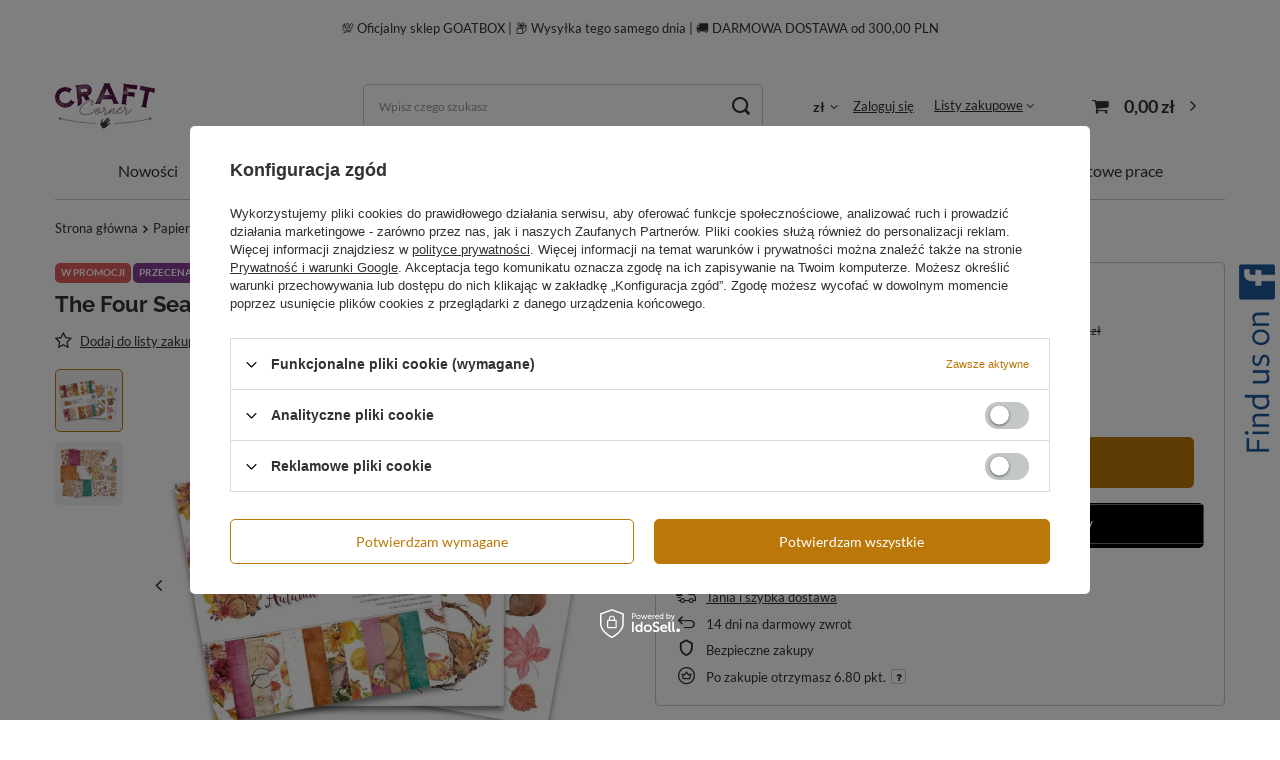

--- FILE ---
content_type: text/html; charset=utf-8
request_url: https://craftcorner.pl/product-pol-4025-The-Four-Seasons-Autumn-maly-bloczek-15x15-P13.html
body_size: 44389
content:
<!DOCTYPE html>
<html lang="pl" class="--vat --gross " ><head><link rel="preload" as="image" fetchpriority="high" href="/hpeciai/6120fadaa0b0d2208f5edad642f6ce2c/pol_pm_The-Four-Seasons-Autumn-maly-bloczek-15x15-P13-4025_2.jpg"><meta name="viewport" content="user-scalable=no, initial-scale = 1.0, maximum-scale = 1.0, width=device-width, viewport-fit=cover"><meta http-equiv="Content-Type" content="text/html; charset=utf-8"><meta http-equiv="X-UA-Compatible" content="IE=edge"><title>The Four Seasons Autumn mały bloczek 15x15 P13 </title><meta name="keywords" content=""><meta name="description" content="duży bloczek dwustronnych papierów doskonałej jakości od polskiego producenta P13"><link rel="icon" href="/gfx/pol/favicon.ico"><meta name="theme-color" content="#BB7808"><meta name="msapplication-navbutton-color" content="#BB7808"><meta name="apple-mobile-web-app-status-bar-style" content="#BB7808"><link rel="preload stylesheet" as="style" href="/gfx/pol/style.css.gzip?r=1705337415"><link rel="stylesheet" type="text/css" href="/gfx/pol/projector_style.css.gzip?r=1705337415"><style>
							#photos_slider[data-skeleton] .photos__link:before {
								padding-top: calc(min((800/800 * 100%), 800px));
							}
							@media (min-width: 979px) {.photos__slider[data-skeleton] .photos__figure:not(.--nav):first-child .photos__link {
								max-height: 800px;
							}}
						</style><script>var app_shop={urls:{prefix:'data="/gfx/'.replace('data="', '')+'pol/',graphql:'/graphql/v1/'},vars:{priceType:'gross',priceTypeVat:true,productDeliveryTimeAndAvailabilityWithBasket:false,geoipCountryCode:'US',fairShopLogo: { enabled: true, image: '/gfx/standards/superfair_light.svg'},currency:{id:'PLN',symbol:'zł',country:'pl',format:'###,##0.00',beforeValue:false,space:true,decimalSeparator:',',groupingSeparator:' '},language:{id:'pol',symbol:'pl',name:'Polski'},},txt:{priceTypeText:' brutto',},fn:{},fnrun:{},files:[],graphql:{}};const getCookieByName=(name)=>{const value=`; ${document.cookie}`;const parts = value.split(`; ${name}=`);if(parts.length === 2) return parts.pop().split(';').shift();return false;};if(getCookieByName('freeeshipping_clicked')){document.documentElement.classList.remove('--freeShipping');}if(getCookieByName('rabateCode_clicked')){document.documentElement.classList.remove('--rabateCode');}function hideClosedBars(){const closedBarsArray=JSON.parse(localStorage.getItem('closedBars'))||[];if(closedBarsArray.length){const styleElement=document.createElement('style');styleElement.textContent=`${closedBarsArray.map((el)=>`#${el}`).join(',')}{display:none !important;}`;document.head.appendChild(styleElement);}}hideClosedBars();</script><meta name="robots" content="index,follow"><meta name="rating" content="general"><meta name="Author" content=" na bazie IdoSell (www.idosell.com/shop).">
<!-- Begin LoginOptions html -->

<style>
#client_new_social .service_item[data-name="service_Apple"]:before, 
#cookie_login_social_more .service_item[data-name="service_Apple"]:before,
.oscop_contact .oscop_login__service[data-service="Apple"]:before {
    display: block;
    height: 2.6rem;
    content: url('/gfx/standards/apple.svg?r=1743165583');
}
.oscop_contact .oscop_login__service[data-service="Apple"]:before {
    height: auto;
    transform: scale(0.8);
}
#client_new_social .service_item[data-name="service_Apple"]:has(img.service_icon):before,
#cookie_login_social_more .service_item[data-name="service_Apple"]:has(img.service_icon):before,
.oscop_contact .oscop_login__service[data-service="Apple"]:has(img.service_icon):before {
    display: none;
}
</style>

<!-- End LoginOptions html -->

<!-- Open Graph -->
<meta property="og:type" content="website"><meta property="og:url" content="https://craftcorner.pl/product-pol-4025-The-Four-Seasons-Autumn-maly-bloczek-15x15-P13.html
"><meta property="og:title" content="The Four Seasons Autumn mały bloczek 15x15 P13 "><meta property="og:description" content="duży bloczek dwustronnych papierów doskonałej jakości od polskiego producenta P13"><meta property="og:locale" content="pl_PL"><meta property="og:image" content="https://craftcorner.pl/hpeciai/6120fadaa0b0d2208f5edad642f6ce2c/pol_pl_The-Four-Seasons-Autumn-maly-bloczek-15x15-P13-4025_2.jpg"><meta property="og:image:width" content="800"><meta property="og:image:height" content="800">
<!-- End Open Graph -->

<link rel="canonical" href="https://craftcorner.pl/product-pol-4025-The-Four-Seasons-Autumn-maly-bloczek-15x15-P13.html" />

<link rel="stylesheet" type="text/css" href="/data/designs/6561d1b7e66b74.90097455_14/gfx/pol/custom.css.gzip?r=1726120832">
<!-- Begin additional html or js -->


<!--3|1|2-->
<!-- Google Tag Manager -->
<script>(function(w,d,s,l,i){w[l]=w[l]||[];w[l].push({'gtm.start':
new Date().getTime(),event:'gtm.js'});var f=d.getElementsByTagName(s)[0],
j=d.createElement(s),dl=l!='dataLayer'?'&l='+l:'';j.async=true;j.src=
' https://www.googletagmanager.com/gtm.js?id='+i+dl;f.parentNode.insertBefore(j,f);
})(window,document,'script','dataLayer','GTM-T2V3WR5');</script>
<!-- End Google Tag Manager -->
<!--5|1|2-->
<style>.async-hide { opacity: 0 !important} </style>
<script>(function(a,s,y,n,c,h,i,d,e){s.className+=' '+y;h.start=1*new Date;
h.end=i=function(){s.className=s.className.replace(RegExp(' ?'+y),'')};
(a[n]=a[n]||[]).hide=h;setTimeout(function(){i();h.end=null},c);h.timeout=c;
})(window,document.documentElement,'async-hide','dataLayer',4000,
{'GTM-NQWKWM5':true});</script>

<script>
  (function(i,s,o,g,r,a,m){i['GoogleAnalyticsObject']=r;i[r]=i[r]||function(){
  (i[r].q=i[r].q||[]).push(arguments)},i[r].l=1*new Date();a=s.createElement(o),
  m=s.getElementsByTagName(o)[0];a.async=1;a.src=g;m.parentNode.insertBefore(a,m)
  })(window,document,'script','https://www.google-analytics.com/analytics.js','ga');
  ga('create', 'UA-107261986-1', 'auto');
  ga('require', 'GTM-NQWKWM5');
  ga('send', 'pageview');
</script>
<!--17|1|12| modified: 2024-01-29 20:05:02-->
<style>
.product__yousave, .product_name__block.--description, .product .price_sellby {
    display: none !important;
}
</style>
<!--21|1|12| modified: 2024-01-29 20:05:02-->
<style>
@media (min-width: 979px) {
    body {
        overflow: unset !important;
    }
}
</style>
<!--20|1|12| modified: 2024-01-29 20:05:02-->
<style>
@media (min-width: 979px) {
/* subsubnav */
    .navbar-subsubnav:not(.navbar-subnav .nav-item:hover > .navbar-subsubnav) {
        display: none !important;
    }
    .navbar-subnav {
        padding: 10px 0 !important;
    }
    .navbar-subnav > .nav-item {
        width: 100% !important;
    }
    .navbar-subnav .nav-item.nav-merge {
        padding: 0 !important;
    }
    .navbar-subnav .nav-item:not(.navbar-subsubnav .nav-item) {
        position: relative;
        padding: 0 10px;
    }
    .navbar-subnav .nav-item:hover > .navbar-subsubnav {
        position: absolute;
        left: 100%;
        top: 0;
        background: #FFF;
        border-radius: .8rem;
        border: 1px solid #c4c7c8;
        box-shadow: 0 0 20px -2px rgba(0,0,0,0.2);
        padding: 10px;
        width: max-content;
    }
    .navbar-subsubnav .nav-link {
        font-size: 1.4rem !important;
        padding: 5px 10px !important;
    }
/* subsubnav */

ul.navbar-nav {
    justify-content: center;
}
header .navbar-nav>li {
    position: relative;
}
header .navbar-nav>li:hover>ul {
    display: flex !important;
    flex-direction: column;
    flex-wrap: nowrap;
    width: max-content;
    left: 50% !important;
    position: absolute;
    transform: translateX(-50%) !important;
}
header .nav-link {
    font-weight: 400;
}
}
</style>
<!--19|1|12| modified: 2024-01-29 20:05:02-->
<style>
.main_page #main_hotspot_zone1 h2,
.main_page #main_hotspot_zone2 h2,
.main_page #main_hotspot_zone3 h2 {
    display: none !important;
}
.main_page .hotspot_banner {
    row-gap: 2.4rem;
    border-radius: .8rem;
    overflow: hidden;
}
.main_page h3.hotspot_banner__title {
    color: #333;
    text-align: left;
}
.main_page p.hotspot_banner__text {
    line-height: 160%;
    text-align: left;
}
@media (max-width: 479px) {
    .main_page h3.hotspot_banner__title {
        font-size: 2.4rem;
    }
    .main_page p.hotspot_banner__text {
        font-size: 1.4rem;
    }
}
@media (min-width: 480px) {
    .main_page h3.hotspot_banner__title {
        font-size: 3.2rem;
    }
    .main_page p.hotspot_banner__text {
        font-size: 1.6rem;
    }
}
.main_page a.hotspot_banner__link_more {
    padding: 1.2rem 2.4rem;
    background: #FFF;
    border: 1px solid #bb7808;
    border-radius: 5rem;
    color: #bb7808;
    text-decoration: none;
    position: relative;
}
@media (max-width: 978px) {
    .main_page a.hotspot_banner__link_more::after {
        content: '\f105';
        font-family: 'FontAwesome';
        margin-left: .4rem;
    }
}
@media (min-width: 979px) {
.main_page .hotspot_banner {
    border: 1px solid #bb7808;
}
.main_page .hotspot_banner__img {
    width: 50%;
}
.main_page .hotspot_banner__img img {
    height: 100%;
    width: 100%;
    object-fit: cover;
}
.main_page .hotspot_banner__content {
    width: 50%;
    gap: 2.4rem;
    padding: 0 6.4rem;
}
.main_page a.hotspot_banner__link_more::after {
    content: '';
    width: 0%;
    height: 1px;
    background: #bb7808;
    position: absolute;
    left: 2.4rem;
    bottom: 1.2rem;
    transition: width .25s ease;
}
.main_page a.hotspot_banner__link_more:hover:after {
    width: calc(100% - 4.8rem);
}
.main_page .flex-column-reverse .hotspot_banner__content {
    border-left: none;
    border-radius: 0 .8rem .8rem 0;
}
.main_page .flex-column .hotspot_banner__content {
    border-right: none;
    border-radius: .8rem 0 0 .8rem;
}
}
</style>
<!--22|1|12| modified: 2024-01-29 20:16:56-->
<style>
div#projector_express_section {
    display: none !important;
}
.projector_buy__number_wrapper {
    margin-bottom: 0 !important;
}
.projector_details .projector_buy__number .f-control {
    min-height: 51px;
}
@media (min-width: 758px) {
button#projector_button_basket {
    width: calc(80% + 10px) !important;
}
}
@media (max-width: 757px) {
button#projector_button_basket {
    width: calc(70% + 10px) !important;
}
}
</style>
<!--18|1|12| modified: 2024-01-29 20:05:02-->
<style>
.projector_page #products_associated_zone3 .products {
    justify-content: flex-start !important;
    gap: 1rem;
    margin: 0;
}
.projector_page #products_associated_zone3 .product {
    max-height: 6.4rem;
    max-width: 6.4rem;
    padding: .2rem !important;
    margin-left: 0 !important;
    margin-right: 0 !important;
    border: 1px solid #c4c7c8;
    border-radius: 0.4rem;
}
.projector_page #products_associated_zone3 a.product__icon {
    max-height: 6rem;
    max-width: 6rem;
    overflow: hidden;
}
.projector_page #products_associated_zone3 .hotspot__dots,
.projector_page #products_associated_zone3 .product .product__prices,
.projector_page #products_associated_zone3 .product h3 {
    display: none !important;
}
.projector_page #products_associated_zone3 .headline {
    margin: 0;
    align-items: flex-start;
}
.projector_page #products_associated_zone3 .headline .headline__name {
    font-size: 1.8rem;
}
.projector_page #products_associated_zone3 .headline::after {
    content: none;
}
.slick-list.draggable {
    min-height: 0 !important;
    max-height: 430px !important;
}
img.photos__photo {
    object-fit: cover;
    height: 430px !important;
}
</style>
<!--6|1|3-->
<!-- Global Site Tag (gtag.js) - Google Analytics -->
<script async src="https://www.googletagmanager.com/gtag/js?id=UA-107261986-1"></script>
<script>
  window.dataLayer = window.dataLayer || [];
  function gtag(){dataLayer.push(arguments)};
  gtag('js', new Date());

  gtag('config', 'UA-107261986-1');
</script>

<!--23|1|12-->
<style>
.basketedit_oneclick__button.--express-checkout.basketedit_express_checkout {
    display: none !important;
}
</style>
<!--24|1|13-->
<style>
#opinions_section {
  display: none !important;
}
</style>

<!-- End additional html or js -->
                <script>
                if (window.ApplePaySession && window.ApplePaySession.canMakePayments()) {
                    var applePayAvailabilityExpires = new Date();
                    applePayAvailabilityExpires.setTime(applePayAvailabilityExpires.getTime() + 2592000000); //30 days
                    document.cookie = 'applePayAvailability=yes; expires=' + applePayAvailabilityExpires.toUTCString() + '; path=/;secure;'
                    var scriptAppleJs = document.createElement('script');
                    scriptAppleJs.src = "/ajax/js/apple.js?v=3";
                    if (document.readyState === "interactive" || document.readyState === "complete") {
                          document.body.append(scriptAppleJs);
                    } else {
                        document.addEventListener("DOMContentLoaded", () => {
                            document.body.append(scriptAppleJs);
                        });  
                    }
                } else {
                    document.cookie = 'applePayAvailability=no; path=/;secure;'
                }
                </script>
                                <script>
                var listenerFn = function(event) {
                    if (event.origin !== "https://payment.idosell.com")
                        return;
                    
                    var isString = (typeof event.data === 'string' || event.data instanceof String);
                    if (!isString) return;
                    try {
                        var eventData = JSON.parse(event.data);
                    } catch (e) {
                        return;
                    }
                    if (!eventData) { return; }                                            
                    if (eventData.isError) { return; }
                    if (eventData.action != 'isReadyToPay') {return; }
                    
                    if (eventData.result.result && eventData.result.paymentMethodPresent) {
                        var googlePayAvailabilityExpires = new Date();
                        googlePayAvailabilityExpires.setTime(googlePayAvailabilityExpires.getTime() + 2592000000); //30 days
                        document.cookie = 'googlePayAvailability=yes; expires=' + googlePayAvailabilityExpires.toUTCString() + '; path=/;secure;'
                    } else {
                        document.cookie = 'googlePayAvailability=no; path=/;secure;'
                    }                                            
                }     
                if (!window.isAdded)
                {                                        
                    if (window.oldListener != null) {
                         window.removeEventListener('message', window.oldListener);
                    }                        
                    window.addEventListener('message', listenerFn);
                    window.oldListener = listenerFn;                                      
                       
                    const iframe = document.createElement('iframe');
                    iframe.src = "https://payment.idosell.com/assets/html/checkGooglePayAvailability.html?origin=https%3A%2F%2Fcraftcorner.pl";
                    iframe.style.display = 'none';                                            

                    if (document.readyState === "interactive" || document.readyState === "complete") {
                          if (!window.isAdded) {
                              window.isAdded = true;
                              document.body.append(iframe);
                          }
                    } else {
                        document.addEventListener("DOMContentLoaded", () => {
                            if (!window.isAdded) {
                              window.isAdded = true;
                              document.body.append(iframe);
                          }
                        });  
                    }  
                }
                </script>
                <script>
            var paypalScriptLoaded = null;
            var paypalScript = null;
            
            async function attachPaypalJs() {
                return new Promise((resolve, reject) => {
                    if (!paypalScript) {
                        paypalScript = document.createElement('script');
                        paypalScript.async = true;
                        paypalScript.setAttribute('data-namespace', "paypal_sdk");
                        paypalScript.setAttribute('data-partner-attribution-id', "IAIspzoo_Cart_PPCP");
                        paypalScript.addEventListener("load", () => {
                        paypalScriptLoaded = true;
                            resolve({status: true});
                        });
                        paypalScript.addEventListener("error", () => {
                            paypalScriptLoaded = true;
                            reject({status: false});
                         });
                        paypalScript.src = "https://www.paypal.com/sdk/js?client-id=AbxR9vIwE1hWdKtGu0gOkvPK2YRoyC9ulUhezbCUWnrjF8bjfwV-lfP2Rze7Bo8jiHIaC0KuaL64tlkD&components=buttons,funding-eligibility&currency=PLN&merchant-id=QXC72PAUXXKRQ&locale=pl_PL";
                        if (document.readyState === "interactive" || document.readyState === "complete") {
                            document.body.append(paypalScript);
                        } else {
                            document.addEventListener("DOMContentLoaded", () => {
                                document.body.append(paypalScript);
                            });  
                        }                                              
                    } else {
                        if (paypalScriptLoaded) {
                            resolve({status: true});
                        } else {
                            paypalScript.addEventListener("load", () => {
                                paypalScriptLoaded = true;
                                resolve({status: true});                            
                            });
                            paypalScript.addEventListener("error", () => {
                                paypalScriptLoaded = true;
                                reject({status: false});
                            });
                        }
                    }
                });
            }
            </script>
                <script>
                attachPaypalJs().then(() => {
                    let paypalEligiblePayments = [];
                    let payPalAvailabilityExpires = new Date();
                    payPalAvailabilityExpires.setTime(payPalAvailabilityExpires.getTime() + 86400000); //1 day
                    if (typeof(paypal_sdk) != "undefined") {
                        for (x in paypal_sdk.FUNDING) {
                            var buttonTmp = paypal_sdk.Buttons({
                                fundingSource: x.toLowerCase()
                            });
                            if (buttonTmp.isEligible()) {
                                paypalEligiblePayments.push(x);
                            }
                        }
                    }
                    if (paypalEligiblePayments.length > 0) {
                        document.cookie = 'payPalAvailability_PLN=' + paypalEligiblePayments.join(",") + '; expires=' + payPalAvailabilityExpires.toUTCString() + '; path=/; secure';
                        document.cookie = 'paypalMerchant=QXC72PAUXXKRQ; expires=' + payPalAvailabilityExpires.toUTCString() + '; path=/; secure';
                    } else {
                        document.cookie = 'payPalAvailability_PLN=-1; expires=' + payPalAvailabilityExpires.toUTCString() + '; path=/; secure';
                    }
                });
                </script><script src="/data/gzipFile/expressCheckout.js.gz"></script><script type="text/javascript" src="/expressCheckout/smileCheckout.php?v=3"></script><style>express-checkout:not(:defined){-webkit-appearance:none;background:0 0;display:block !important;outline:0;width:100%;min-height:48px;position:relative}</style></head><body>
<!-- Begin additional html or js -->


<!--4|1|2-->
<!-- Google Tag Manager (noscript) -->
<noscript><iframe src=" https://www.googletagmanager.com/ns.html?id=GTM-T2V3WR5";
height="0" width="0" style="display:none;visibility:hidden"></iframe></noscript>
<!-- End Google Tag Manager (noscript) -->

<!-- End additional html or js -->
<div id="container" class="projector_page container max-width-1200"><header class=" commercial_banner"><script class="ajaxLoad">app_shop.vars.vat_registered="true";app_shop.vars.currency_format="###,##0.00";app_shop.vars.currency_before_value=false;app_shop.vars.currency_space=true;app_shop.vars.symbol="zł";app_shop.vars.id="PLN";app_shop.vars.baseurl="http://craftcorner.pl/";app_shop.vars.sslurl="https://craftcorner.pl/";app_shop.vars.curr_url="%2Fproduct-pol-4025-The-Four-Seasons-Autumn-maly-bloczek-15x15-P13.html";var currency_decimal_separator=',';var currency_grouping_separator=' ';app_shop.vars.blacklist_extension=["exe","com","swf","js","php"];app_shop.vars.blacklist_mime=["application/javascript","application/octet-stream","message/http","text/javascript","application/x-deb","application/x-javascript","application/x-shockwave-flash","application/x-msdownload"];app_shop.urls.contact="/contact-pol.html";</script><div id="viewType" style="display:none"></div><div class="bars_top bars"><div class="bars__item" id="bar36" style="--background-color:#ffffff;--border-color:#ffffff;--font-color:;"><div class="bars__wrapper"><div class="bars__content"> 💯 Oficjalny sklep GOATBOX | 📦 Wysyłka tego samego dnia | 🚚 DARMOWA DOSTAWA od 300,00 PLN</div></div></div></div><script>document.documentElement.style.setProperty('--bars-height',`${document.querySelector('.bars_top').offsetHeight}px`);</script><div id="logo" class="d-flex align-items-center" data-bg="/data/gfx/mask/pol/top_1_big.jpg"><a href="/" target="_self"><img src="/data/gfx/mask/pol/logo_1_big.png" alt="" width="100" height="50"></a></div><form action="https://craftcorner.pl/search.php" method="get" id="menu_search" class="menu_search"><a href="#showSearchForm" class="menu_search__mobile"></a><div class="menu_search__block"><div class="menu_search__item --input"><input class="menu_search__input" type="text" name="text" autocomplete="off" placeholder="Wpisz czego szukasz"><button class="menu_search__submit" type="submit"></button></div><div class="menu_search__item --results search_result"></div></div></form><div id="menu_settings" class="align-items-center justify-content-center justify-content-lg-end"><div class="open_trigger"><span class="d-none d-md-inline-block flag_txt">zł</span><div class="menu_settings_wrapper d-md-none"><div class="menu_settings_inline"><div class="menu_settings_header">
								Język i waluta: 
							</div><div class="menu_settings_content"><span class="menu_settings_flag flag flag_pol"></span><strong class="menu_settings_value"><span class="menu_settings_language">pl</span><span> | </span><span class="menu_settings_currency">zł</span></strong></div></div><div class="menu_settings_inline"><div class="menu_settings_header">
								Dostawa do: 
							</div><div class="menu_settings_content"><strong class="menu_settings_value">Polska</strong></div></div></div><i class="icon-angle-down d-none d-md-inline-block"></i></div><form action="https://craftcorner.pl/settings.php" method="post"><ul><li><div class="form-group"><label for="menu_settings_curr">Waluta</label><div class="select-after"><select class="form-control" name="curr" id="menu_settings_curr"><option value="PLN" selected>zł</option><option value="EUR">EUR (1 zł = 0.2628EUR)
															</option></select></div></div><div class="form-group"><label for="menu_settings_country">Dostawa do</label><div class="select-after"><select class="form-control" name="country" id="menu_settings_country"><option value="1143020016">Austria</option><option value="1143020022">Belgia</option><option value="1143020029">Bośnia i Hercegowina</option><option value="1143020033">Bułgaria</option><option value="1143020038">Chorwacja</option><option value="1143020041">Czechy</option><option value="1143020042">Dania</option><option value="1143020051">Estonia</option><option value="1143020056">Finlandia</option><option value="1143020057">Francja</option><option value="1143020062">Grecja</option><option value="1170044709">Guernsey</option><option value="1143020075">Hiszpania</option><option value="1143020076">Holandia</option><option value="1143020083">Irlandia</option><option value="1143020089">Jersey</option><option value="1143020115">Liechtenstein</option><option value="1143020116">Litwa</option><option value="1143020118">Łotwa</option><option value="1143020117">Luksembourg</option><option value="1143020149">Norwegia</option><option selected value="1143020003">Polska</option><option value="1143020163">Portugalia</option><option value="1143020169">Rumunia</option><option value="1170044700">Serbia</option><option value="1143020182">Słowacja</option><option value="1143020183">Słowenia</option><option value="1143020192">Szwajcaria</option><option value="1143020193">Szwecja</option><option value="1143020210">Ukraina</option><option value="1143020217">Węgry</option><option value="1143020220">Włochy</option></select></div></div></li><li class="buttons"><button class="btn --solid --large" type="submit">
								Zastosuj zmiany
							</button></li></ul></form><div id="menu_additional"><a class="account_link" href="https://craftcorner.pl/login.php">Zaloguj się</a><div class="shopping_list_top" data-empty="true"><a href="https://craftcorner.pl/pl/shoppinglist/" class="wishlist_link slt_link --empty">Listy zakupowe</a><div class="slt_lists"><ul class="slt_lists__nav"><li class="slt_lists__nav_item" data-list_skeleton="true" data-list_id="true" data-shared="true"><a class="slt_lists__nav_link" data-list_href="true"><span class="slt_lists__nav_name" data-list_name="true"></span><span class="slt_lists__count" data-list_count="true">0</span></a></li><li class="slt_lists__nav_item --empty"><a class="slt_lists__nav_link --empty" href="https://craftcorner.pl/pl/shoppinglist/"><span class="slt_lists__nav_name" data-list_name="true">Lista zakupowa</span><span class="slt_lists__count" data-list_count="true">0</span></a></li></ul></div></div></div></div><div class="shopping_list_top_mobile d-none" data-empty="true"><a href="https://craftcorner.pl/pl/shoppinglist/" class="sltm_link --empty"></a></div><div id="menu_basket" class="topBasket --skeleton"><a class="topBasket__sub" href="/basketedit.php"><span class="badge badge-info"></span><strong class="topBasket__price">0,00 zł</strong></a><div class="topBasket__details --products" style="display: none;"><div class="topBasket__block --labels"><label class="topBasket__item --name">Produkt</label><label class="topBasket__item --sum">Ilość</label><label class="topBasket__item --prices">Cena</label></div><div class="topBasket__block --products"></div><div class="topBasket__block --oneclick topBasket_oneclick" data-lang="pol"><div class="topBasket_oneclick__label"><span class="topBasket_oneclick__text --fast">Szybkie zakupy <strong>1-Click</strong></span><span class="topBasket_oneclick__text --registration"> (bez rejestracji)</span></div><div class="topBasket_oneclick__items"><span class="topBasket_oneclick__item --paypal" title="PayPal"><img class="topBasket_oneclick__icon" src="/panel/gfx/payment_forms/236.png" alt="PayPal"></span><span class="topBasket_oneclick__item --googlePay" title="Google Pay"><img class="topBasket_oneclick__icon" src="/panel/gfx/payment_forms/237.png" alt="Google Pay"></span></div></div></div><div class="topBasket__details --shipping" style="display: none;"><span class="topBasket__name">Koszt dostawy od</span><span id="shipppingCost"></span></div><script>
						app_shop.vars.cache_html = true;
					</script></div><nav id="menu_categories" class="wide"><button type="button" class="navbar-toggler"><i class="icon-reorder"></i></button><div class="navbar-collapse" id="menu_navbar"><ul class="navbar-nav mx-md-n2"><li class="nav-item"><a  href="https://craftcorner.pl/Nowosc-snewproducts-pol.html?filter_default=n" target="_self" title="Nowości" class="nav-link" >Nowości</a></li><li class="nav-item"><a  href="https://craftcorner.pl/Promocja-spromo-pol.html" target="_self" title="Promocje" class="nav-link" >Promocje</a></li><li class="nav-item"><a  href="/pol_m_Bazy-GoatBox-168.html" target="_self" title="Bazy GoatBox" class="nav-link" >Bazy GoatBox</a><ul class="navbar-subnav"><li class="nav-item empty"><a  href="/pol_m_Bazy-GoatBox_Wysuwana-Slider-card-684.html" target="_self" title="Wysuwana / Slider card" class="nav-link" >Wysuwana / Slider card</a></li><li class="nav-item empty"><a  href="/pol_m_Bazy-GoatBox_Bazy-A6-170.html" target="_self" title="Bazy A6" class="nav-link" >Bazy A6</a></li><li class="nav-item empty"><a  href="/pol_m_Bazy-GoatBox_Bazy-A6-pionowe-888.html" target="_self" title="Bazy A6 pionowe" class="nav-link" >Bazy A6 pionowe</a></li><li class="nav-item empty"><a  href="/pol_m_Bazy-GoatBox_Bazy-A6-Swing-498.html" target="_self" title="Bazy A6 Swing" class="nav-link" >Bazy A6 Swing</a></li><li class="nav-item empty"><a  href="/pol_m_Bazy-GoatBox_Bazy-A6-parawan-441.html" target="_self" title="Bazy A6 parawan" class="nav-link" >Bazy A6 parawan</a></li><li class="nav-item empty"><a  href="/pol_m_Bazy-GoatBox_Baza-A6-Z-fold-881.html" target="_self" title="Baza A6 Z-fold " class="nav-link" >Baza A6 Z-fold </a></li><li class="nav-item empty"><a  href="/pol_m_Bazy-GoatBox_Bazy-kwadrat-13-5-cm-172.html" target="_self" title="Bazy kwadrat 13,5 cm" class="nav-link" >Bazy kwadrat 13,5 cm</a></li><li class="nav-item empty"><a  href="/pol_m_Bazy-GoatBox_Bazy-kwadrat-okiennica-13-5-cm-440.html" target="_self" title="Bazy kwadrat okiennica 13,5 cm" class="nav-link" >Bazy kwadrat okiennica 13,5 cm</a></li><li class="nav-item empty"><a  href="/pol_m_Bazy-GoatBox_Bazy-kwadrat-13-5cm-Swing-500.html" target="_self" title="Bazy kwadrat 13,5cm Swing" class="nav-link" >Bazy kwadrat 13,5cm Swing</a></li><li class="nav-item empty"><a  href="/pol_m_Bazy-GoatBox_Bazy-kwadrat-15-cm-407.html" target="_self" title="Bazy kwadrat 15 cm" class="nav-link" >Bazy kwadrat 15 cm</a></li><li class="nav-item empty"><a  href="/pol_m_Bazy-GoatBox_Baza-Twist-Pop-Up-15cm-598.html" target="_self" title="Baza Twist Pop Up 15cm" class="nav-link" >Baza Twist Pop Up 15cm</a></li><li class="nav-item empty"><a  href="/pol_m_Bazy-GoatBox_Bazy-kwadrat-okiennica-15-cm-408.html" target="_self" title="Bazy kwadrat okiennica 15 cm" class="nav-link" >Bazy kwadrat okiennica 15 cm</a></li><li class="nav-item empty"><a  href="/pol_m_Bazy-GoatBox_Bazy-Neverending-Card-15cm-611.html" target="_self" title="Bazy Neverending Card 15cm" class="nav-link" >Bazy Neverending Card 15cm</a></li><li class="nav-item empty"><a  href="/pol_m_Bazy-GoatBox_Bazy-kwadrat-15cm-Swing-501.html" target="_self" title="Bazy kwadrat 15cm Swing" class="nav-link" >Bazy kwadrat 15cm Swing</a></li><li class="nav-item empty"><a  href="/pol_m_Bazy-GoatBox_Bazy-kwadrat-15cm-sztaluga-585.html" target="_self" title="Bazy kwadrat 15cm sztaluga" class="nav-link" >Bazy kwadrat 15cm sztaluga</a></li><li class="nav-item empty"><a  href="/pol_m_Bazy-GoatBox_Bazy-DL-171.html" target="_self" title="Bazy DL" class="nav-link" >Bazy DL</a></li><li class="nav-item empty"><a  href="/pol_m_Bazy-GoatBox_Bazy-DL-poziome-499.html" target="_self" title="Bazy DL poziome" class="nav-link" >Bazy DL poziome</a></li><li class="nav-item empty"><a  href="/pol_m_Bazy-GoatBox_Bazy-DL-okiennica-pozioma-409.html" target="_self" title="Bazy DL okiennica pozioma" class="nav-link" >Bazy DL okiennica pozioma</a></li><li class="nav-item empty"><a  href="/pol_m_Bazy-GoatBox_Bazy-DL-okiennica-pionowa-502.html" target="_self" title="Bazy DL okiennica pionowa" class="nav-link" >Bazy DL okiennica pionowa</a></li><li class="nav-item empty"><a  href="/pol_m_Bazy-GoatBox_Bazy-z-kopertami-245.html" target="_self" title="Bazy z kopertami" class="nav-link" >Bazy z kopertami</a></li><li class="nav-item empty"><a  href="/pol_m_Bazy-GoatBox_Winietki-5-5x10-cm-392.html" target="_self" title="Winietki 5,5x10 cm" class="nav-link" >Winietki 5,5x10 cm</a></li><li class="nav-item empty"><a  href="/pol_m_Bazy-GoatBox_Winietki-7-5x13-5cm-442.html" target="_self" title="Winietki 7,5x13,5cm" class="nav-link" >Winietki 7,5x13,5cm</a></li><li class="nav-item"><a  href="/pol_m_Bazy-GoatBox_Bazy-Tagi-410.html" target="_self" title="Bazy Tagi" class="nav-link" >Bazy Tagi</a><ul class="navbar-subsubnav"><li class="nav-item"><a  href="/pol_m_Bazy-GoatBox_Bazy-Tagi_Baza-tag-zakladka-885.html" target="_self" title="Baza tag zakładka" class="nav-link" >Baza tag zakładka</a></li></ul></li><li class="nav-item empty"><a  href="/pol_m_Bazy-GoatBox_Zawieszki-na-butelke-584.html" target="_self" title="Zawieszki na butelkę" class="nav-link" >Zawieszki na butelkę</a></li><li class="nav-item empty"><a  href="/pol_m_Bazy-GoatBox_Kopertowka-678.html" target="_self" title="Kopertówka" class="nav-link" >Kopertówka</a></li><li class="nav-item empty"><a  href="/pol_m_Bazy-GoatBox_Shadow-card-trojwymiarowa-na-plasko-679.html" target="_self" title="Shadow card / trójwymiarowa na płasko" class="nav-link" >Shadow card / trójwymiarowa na płasko</a></li><li class="nav-item empty"><a  href="/pol_m_Bazy-GoatBox_Baza-CYFRA-718.html" target="_self" title="Baza CYFRA" class="nav-link" >Baza CYFRA</a></li><li class="nav-item empty"><a  href="/pol_m_Bazy-GoatBox_Baza-LITERA-739.html" target="_self" title="Baza LITERA" class="nav-link" >Baza LITERA</a></li><li class="nav-item"><a  href="/pol_m_Bazy-GoatBox_Bazy-albumowe-GoatBox-394.html" target="_self" title="Bazy albumowe GoatBox" class="nav-link" >Bazy albumowe GoatBox</a><ul class="navbar-subsubnav"><li class="nav-item"><a  href="/pol_m_Bazy-GoatBox_Bazy-albumowe-GoatBox_Kwadratowe-540.html" target="_self" title="Kwadratowe" class="nav-link" >Kwadratowe</a></li><li class="nav-item"><a  href="/pol_m_Bazy-GoatBox_Bazy-albumowe-GoatBox_Prostokatne-541.html" target="_self" title="Prostokątne" class="nav-link" >Prostokątne</a></li></ul></li><li class="nav-item empty"><a  href="/pol_m_Bazy-GoatBox_Baza-Latawiec-816.html" target="_self" title="Baza Latawiec" class="nav-link" >Baza Latawiec</a></li><li class="nav-item empty"><a  href="/pol_m_Bazy-GoatBox_Bazy-B6-886.html" target="_self" title="Bazy B6" class="nav-link" >Bazy B6</a></li><li class="nav-item empty"><a  href="/pol_m_Bazy-GoatBox_Bazy-B6-pionowe-887.html" target="_self" title="Bazy B6 pionowe" class="nav-link" >Bazy B6 pionowe</a></li></ul></li><li class="nav-item active"><a  href="/pol_m_Papiery-173.html" target="_self" title="Papiery" class="nav-link active" >Papiery</a><ul class="navbar-subnav"><li class="nav-item empty"><a  href="/pol_m_Papiery_Format-13-x-24-cm-267.html" target="_self" title="Format 13 x 24 cm" class="nav-link" >Format 13 x 24 cm</a></li><li class="nav-item empty"><a  href="/pol_m_Papiery_Format-19-x-25-cm-175.html" target="_self" title="Format 19 x 25 cm" class="nav-link" >Format 19 x 25 cm</a></li><li class="nav-item empty"><a  href="/pol_m_Papiery_Format-30-x-30-cm-384.html" target="_self" title="Format 30 x 30 cm" class="nav-link" >Format 30 x 30 cm</a></li><li class="nav-item"><a  href="/pol_m_Papiery_Craft-OClock-523.html" target="_self" title="Craft O'Clock" class="nav-link" >Craft O'Clock</a><ul class="navbar-subsubnav more"><li class="nav-item"><a  href="/pol_m_Papiery_Craft-OClock_Koncowki-kolekcji-901.html" target="_self" title="Końcówki kolekcji" class="nav-link" >Końcówki kolekcji</a></li><li class="nav-item"><a  href="/pol_m_Papiery_Craft-OClock_Okladki-albumowe-554.html" target="_self" title="Okładki albumowe" class="nav-link" >Okładki albumowe</a></li><li class="nav-item"><a  href="/pol_m_Papiery_Craft-OClock_Liscie-kwiatki-wianki-560.html" target="_self" title="Liście kwiatki wianki" class="nav-link" >Liście kwiatki wianki</a></li><li class="nav-item"><a  href="/pol_m_Papiery_Craft-OClock_BASIC-Craft-o-Clock-636.html" target="_self" title="BASIC Craft o Clock" class="nav-link" >BASIC Craft o Clock</a></li><li class="nav-item"><a  href="/pol_m_Papiery_Craft-OClock_NAPISY-638.html" target="_self" title="NAPISY " class="nav-link" >NAPISY </a></li><li class="nav-item"><a  href="/pol_m_Papiery_Craft-OClock_Cordial-Invitation-704.html" target="_self" title="Cordial Invitation" class="nav-link" >Cordial Invitation</a></li><li class="nav-item"><a  href="/pol_m_Papiery_Craft-OClock_My-sweet-treasure-705.html" target="_self" title="My sweet treasure" class="nav-link" >My sweet treasure</a></li><li class="nav-item"><a  href="/pol_m_Papiery_Craft-OClock_Safari-Friends-725.html" target="_self" title="Safari Friends" class="nav-link" >Safari Friends</a></li><li class="nav-item"><a  href="/pol_m_Papiery_Craft-OClock_Oh-Boy-Oh-Girl-740.html" target="_self" title="Oh Boy/ Oh Girl" class="nav-link" >Oh Boy/ Oh Girl</a></li><li class="nav-item"><a  href="/pol_m_Papiery_Craft-OClock_Garden-of-Harmony-741.html" target="_self" title="Garden of Harmony" class="nav-link" >Garden of Harmony</a></li><li class="nav-item"><a  href="/pol_m_Papiery_Craft-OClock_Unicorn-Sweet-773.html" target="_self" title="Unicorn Sweet" class="nav-link" >Unicorn Sweet</a></li><li class="nav-item"><a  href="/pol_m_Papiery_Craft-OClock_A-Day-to-Remember-792.html" target="_self" title="A Day to Remember" class="nav-link" >A Day to Remember</a></li><li class="nav-item"><a  href="/pol_m_Papiery_Craft-OClock_Tulip-Love-793.html" target="_self" title="Tulip Love" class="nav-link" >Tulip Love</a></li><li class="nav-item"><a  href="/pol_m_Papiery_Craft-OClock_Girl-Curl-810.html" target="_self" title="Girl &amp;amp; Curl" class="nav-link" >Girl &amp; Curl</a></li><li class="nav-item"><a  href="/pol_m_Papiery_Craft-OClock_Boy-Toy-811.html" target="_self" title="Boy &amp;amp; Toy" class="nav-link" >Boy &amp; Toy</a></li><li class="nav-item"><a  href="/pol_m_Papiery_Craft-OClock_Soulflowers-817.html" target="_self" title="Soulflowers" class="nav-link" >Soulflowers</a></li><li class="nav-item"><a  href="/pol_m_Papiery_Craft-OClock_Sunset-Mood-818.html" target="_self" title="Sunset Mood" class="nav-link" >Sunset Mood</a></li><li class="nav-item"><a  href="/pol_m_Papiery_Craft-OClock_Christmas-everywhere-829.html" target="_self" title="Christmas everywhere" class="nav-link" >Christmas everywhere</a></li><li class="nav-item"><a  href="/pol_m_Papiery_Craft-OClock_Savor-the-Moment-877.html" target="_self" title="Savor the Moment" class="nav-link" >Savor the Moment</a></li><li class="nav-item"><a  href="/pol_m_Papiery_Craft-OClock_Nighttime-Chill-879.html" target="_self" title="Nighttime Chill" class="nav-link" >Nighttime Chill</a></li><li class="nav-item"><a  href="/pol_m_Papiery_Craft-OClock_Cherished-Memories-889.html" target="_self" title="Cherished Memories" class="nav-link" >Cherished Memories</a></li><li class="nav-item"><a  href="/pol_m_Papiery_Craft-OClock_Rose-Emotions-890.html" target="_self" title="Rose Emotions" class="nav-link" >Rose Emotions</a></li><li class="nav-item"><a  href="/pol_m_Papiery_Craft-OClock_Its-My-Party-900.html" target="_self" title="It's My Party" class="nav-link" >It's My Party</a></li><li class="nav-item"><a  href="/pol_m_Papiery_Craft-OClock_Heart-of-the-Sun-902.html" target="_self" title="Heart of the Sun" class="nav-link" >Heart of the Sun</a></li><li class="nav-item"><a  href="/pol_m_Papiery_Craft-OClock_Summer-Adventures-908.html" target="_self" title="Summer Adventures" class="nav-link" >Summer Adventures</a></li><li class="nav-item"><a  href="/pol_m_Papiery_Craft-OClock_Mindfulness-Time-909.html" target="_self" title="Mindfulness Time" class="nav-link" >Mindfulness Time</a></li><li class="nav-item"><a  href="/pol_m_Papiery_Craft-OClock_Sprites-of-Harmony-914.html" target="_self" title="Sprites of Harmony" class="nav-link" >Sprites of Harmony</a></li><li class="nav-item"><a  href="/pol_m_Papiery_Craft-OClock_Jolly-Season-915.html" target="_self" title="Jolly Season" class="nav-link" >Jolly Season</a></li><li class="nav-item"><a  href="/pol_m_Papiery_Craft-OClock_Plum-Caramel-922.html" target="_self" title="Plum &amp;amp; Caramel" class="nav-link" >Plum &amp; Caramel</a></li><li class="nav-item"><a  href="/pol_m_Papiery_Craft-OClock_Timeless-Grace-923.html" target="_self" title="Timeless Grace" class="nav-link" >Timeless Grace</a></li><li class="nav-item"><a  href="/pol_m_Papiery_Craft-OClock_Creative-Extras-Zestawy-dodatkow-tematycznych-927.html" target="_self" title="Creative Extras - Zestawy dodatków tematycznych" class="nav-link" >Creative Extras - Zestawy dodatków tematycznych</a></li><li class="nav-item --extend"><a href="" class="nav-link" txt_alt="- Zwiń">+ Rozwiń</a></li></ul></li><li class="nav-item"><a  href="/pol_m_Papiery_Scrap-and-Me-443.html" target="_self" title="Scrap and Me" class="nav-link" >Scrap and Me</a><ul class="navbar-subsubnav more"><li class="nav-item"><a  href="/pol_m_Papiery_Scrap-and-Me_Wykrojniki-899.html" target="_self" title="Wykrojniki" class="nav-link" >Wykrojniki</a></li><li class="nav-item"><a  href="/pol_m_Papiery_Scrap-and-Me_Oh-Baby-910.html" target="_self" title="Oh, Baby" class="nav-link" >Oh, Baby</a></li><li class="nav-item"><a  href="/pol_m_Papiery_Scrap-and-Me_Sunday-Morning-898.html" target="_self" title="Sunday Morning" class="nav-link" >Sunday Morning</a></li><li class="nav-item"><a  href="/pol_m_Papiery_Scrap-and-Me_4-Him-893.html" target="_self" title="4 Him" class="nav-link" >4 Him</a></li><li class="nav-item"><a  href="/pol_m_Papiery_Scrap-and-Me_White-Roses-880.html" target="_self" title="White Roses" class="nav-link" >White Roses</a></li><li class="nav-item"><a  href="/pol_m_Papiery_Scrap-and-Me_Amidst-The-Roses-617.html" target="_self" title="Amidst The Roses" class="nav-link" >Amidst The Roses</a></li><li class="nav-item"><a  href="/pol_m_Papiery_Scrap-and-Me_Little-Cuties-454.html" target="_self" title="Little Cuties" class="nav-link" >Little Cuties</a></li><li class="nav-item"><a  href="/pol_m_Papiery_Scrap-and-Me_Joyful-kids-605.html" target="_self" title="Joyful kids" class="nav-link" >Joyful kids</a></li><li class="nav-item"><a  href="/pol_m_Papiery_Scrap-and-Me_Simple-Story-Beige-474.html" target="_self" title="Simple Story Beige" class="nav-link" >Simple Story Beige</a></li><li class="nav-item"><a  href="/pol_m_Papiery_Scrap-and-Me_Pink-Blossom-Celebrations-Rouge-518.html" target="_self" title="Pink Blossom/ Celebrations Rouge" class="nav-link" >Pink Blossom/ Celebrations Rouge</a></li><li class="nav-item"><a  href="/pol_m_Papiery_Scrap-and-Me_Celebrations-Blue-528.html" target="_self" title="Celebrations Blue" class="nav-link" >Celebrations Blue</a></li><li class="nav-item"><a  href="/pol_m_Papiery_Scrap-and-Me_Blooming-Magnolia-623.html" target="_self" title="Blooming Magnolia" class="nav-link" >Blooming Magnolia</a></li><li class="nav-item"><a  href="/pol_m_Papiery_Scrap-and-Me_Something-Else-579.html" target="_self" title="Something Else" class="nav-link" >Something Else</a></li><li class="nav-item"><a  href="/pol_m_Papiery_Scrap-and-Me_Meadow-Impressions-588.html" target="_self" title="Meadow Impressions" class="nav-link" >Meadow Impressions</a></li><li class="nav-item"><a  href="/pol_m_Papiery_Scrap-and-Me_Nice-Moments-606.html" target="_self" title="Nice Moments" class="nav-link" >Nice Moments</a></li><li class="nav-item"><a  href="/pol_m_Papiery_Scrap-and-Me_Holly-Jolly-Christmas-Boze-Narodzenie-464.html" target="_self" title="Holly Jolly Christmas - Boże Narodzenie" class="nav-link" >Holly Jolly Christmas - Boże Narodzenie</a></li><li class="nav-item"><a  href="/pol_m_Papiery_Scrap-and-Me_Especially-For-You-632.html" target="_self" title="Especially For You" class="nav-link" >Especially For You</a></li><li class="nav-item"><a  href="/pol_m_Papiery_Scrap-and-Me_Rosy-Days-Sapphire-Days-637.html" target="_self" title="Rosy Days/ Sapphire Days" class="nav-link" >Rosy Days/ Sapphire Days</a></li><li class="nav-item"><a  href="/pol_m_Papiery_Scrap-and-Me_Aquarelles-643.html" target="_self" title="Aquarelles" class="nav-link" >Aquarelles</a></li><li class="nav-item"><a  href="/pol_m_Papiery_Scrap-and-Me_Bright-Soft-649.html" target="_self" title="Bright &amp;amp; Soft" class="nav-link" >Bright &amp; Soft</a></li><li class="nav-item"><a  href="/pol_m_Papiery_Scrap-and-Me_Vintage-Garden-673.html" target="_self" title="Vintage Garden " class="nav-link" >Vintage Garden </a></li><li class="nav-item"><a  href="/pol_m_Papiery_Scrap-and-Me_Frosty-Days-683.html" target="_self" title="Frosty Days" class="nav-link" >Frosty Days</a></li><li class="nav-item"><a  href="/pol_m_Papiery_Scrap-and-Me_Grunge-Backgrounds-695.html" target="_self" title="Grunge Backgrounds" class="nav-link" >Grunge Backgrounds</a></li><li class="nav-item"><a  href="/pol_m_Papiery_Scrap-and-Me_Sunflowers-Sloneczniki-696.html" target="_self" title="Sunflowers Słoneczniki" class="nav-link" >Sunflowers Słoneczniki</a></li><li class="nav-item"><a  href="/pol_m_Papiery_Scrap-and-Me_Afternoon-Sky-703.html" target="_self" title="Afternoon Sky" class="nav-link" >Afternoon Sky</a></li><li class="nav-item"><a  href="/pol_m_Papiery_Scrap-and-Me_Spring-Purple-712.html" target="_self" title="Spring Purple" class="nav-link" >Spring Purple</a></li><li class="nav-item"><a  href="/pol_m_Papiery_Scrap-and-Me_Magic-Christmas-721.html" target="_self" title="Magic Christmas" class="nav-link" >Magic Christmas</a></li><li class="nav-item"><a  href="/pol_m_Papiery_Scrap-and-Me_Beauties-722.html" target="_self" title="Beauties" class="nav-link" >Beauties</a></li><li class="nav-item"><a  href="/pol_m_Papiery_Scrap-and-Me_Dream-a-Little-728.html" target="_self" title="Dream a Little" class="nav-link" >Dream a Little</a></li><li class="nav-item"><a  href="/pol_m_Papiery_Scrap-and-Me_Summer-Meadow-751.html" target="_self" title="Summer Meadow" class="nav-link" >Summer Meadow</a></li><li class="nav-item"><a  href="/pol_m_Papiery_Scrap-and-Me_Happy-Holidays-758.html" target="_self" title="Happy Holidays" class="nav-link" >Happy Holidays</a></li><li class="nav-item"><a  href="/pol_m_Papiery_Scrap-and-Me_Watercolors-775.html" target="_self" title="Watercolors" class="nav-link" >Watercolors</a></li><li class="nav-item"><a  href="/pol_m_Papiery_Scrap-and-Me_Blue-Roses-Pink-Roses-799.html" target="_self" title="Blue Roses Pink Roses " class="nav-link" >Blue Roses Pink Roses </a></li><li class="nav-item"><a  href="/pol_m_Papiery_Scrap-and-Me_Sunny-Blooms-815.html" target="_self" title="Sunny Blooms" class="nav-link" >Sunny Blooms</a></li><li class="nav-item"><a  href="/pol_m_Papiery_Scrap-and-Me_Rustic-Christmas-833.html" target="_self" title="Rustic Christmas" class="nav-link" >Rustic Christmas</a></li><li class="nav-item"><a  href="/pol_m_Papiery_Scrap-and-Me_Winter-Sparkle-918.html" target="_self" title="Winter Sparkle" class="nav-link" >Winter Sparkle</a></li><li class="nav-item"><a  href="/pol_m_Papiery_Scrap-and-Me_Simple-Story-4-925.html" target="_self" title="Simple Story 4" class="nav-link" >Simple Story 4</a></li><li class="nav-item --extend"><a href="" class="nav-link" txt_alt="- Zwiń">+ Rozwiń</a></li></ul></li><li class="nav-item empty"><a  href="/pol_m_Papiery_ZoJu-Design-604.html" target="_self" title="ZoJu Design" class="nav-link" >ZoJu Design</a></li><li class="nav-item active"><a  href="/pol_m_Papiery_P13-Piatek-Trzynastego-594.html" target="_self" title="P13 Piątek Trzynastego " class="nav-link active" >P13 Piątek Trzynastego </a><ul class="navbar-subsubnav more"><li class="nav-item active"><a  href="/pol_m_Papiery_P13-Piatek-Trzynastego-_Four-Seasons-626.html" target="_self" title="Four Seasons" class="nav-link active" >Four Seasons</a></li><li class="nav-item"><a  href="/pol_m_Papiery_P13-Piatek-Trzynastego-_Inne-kolekcje-ostatnie-sztuki-wyprzedaz-627.html" target="_self" title="Inne kolekcje, ostatnie sztuki, wyprzedaż %" class="nav-link" >Inne kolekcje, ostatnie sztuki, wyprzedaż %</a></li><li class="nav-item"><a  href="/pol_m_Papiery_P13-Piatek-Trzynastego-_Mala-Dziewczynka-657.html" target="_self" title="Mała Dziewczynka" class="nav-link" >Mała Dziewczynka</a></li><li class="nav-item"><a  href="/pol_m_Papiery_P13-Piatek-Trzynastego-_Christmas-Treats-658.html" target="_self" title="Christmas Treats" class="nav-link" >Christmas Treats</a></li><li class="nav-item"><a  href="/pol_m_Papiery_P13-Piatek-Trzynastego-_Girl-Gang-659.html" target="_self" title="Girl Gang" class="nav-link" >Girl Gang</a></li><li class="nav-item"><a  href="/pol_m_Papiery_P13-Piatek-Trzynastego-_Baby-Joy-660.html" target="_self" title="Baby Joy" class="nav-link" >Baby Joy</a></li><li class="nav-item"><a  href="/pol_m_Papiery_P13-Piatek-Trzynastego-_Around-the-Table-661.html" target="_self" title="Around the Table" class="nav-link" >Around the Table</a></li><li class="nav-item"><a  href="/pol_m_Papiery_P13-Piatek-Trzynastego-_Forest-Tea-Party-662.html" target="_self" title="Forest Tea Party" class="nav-link" >Forest Tea Party</a></li><li class="nav-item"><a  href="/pol_m_Papiery_P13-Piatek-Trzynastego-_Free-Spirit-663.html" target="_self" title="Free Spirit" class="nav-link" >Free Spirit</a></li><li class="nav-item"><a  href="/pol_m_Papiery_P13-Piatek-Trzynastego-_Alwyas-and-Forever-664.html" target="_self" title="Alwyas and Forever" class="nav-link" >Alwyas and Forever</a></li><li class="nav-item"><a  href="/pol_m_Papiery_P13-Piatek-Trzynastego-_The-Garden-of-Books-665.html" target="_self" title="The Garden of Books" class="nav-link" >The Garden of Books</a></li><li class="nav-item"><a  href="/pol_m_Papiery_P13-Piatek-Trzynastego-_Stiched-with-Love-666.html" target="_self" title="Stiched with Love" class="nav-link" >Stiched with Love</a></li><li class="nav-item"><a  href="/pol_m_Papiery_P13-Piatek-Trzynastego-_Cosy-Winter-667.html" target="_self" title="Cosy Winter" class="nav-link" >Cosy Winter</a></li><li class="nav-item"><a  href="/pol_m_Papiery_P13-Piatek-Trzynastego-_Cute-Co-668.html" target="_self" title="Cute &amp;amp;Co." class="nav-link" >Cute &amp;Co.</a></li><li class="nav-item"><a  href="/pol_m_Papiery_P13-Piatek-Trzynastego-_Sugar-and-Spice-669.html" target="_self" title="Sugar and Spice" class="nav-link" >Sugar and Spice</a></li><li class="nav-item"><a  href="/pol_m_Papiery_P13-Piatek-Trzynastego-_We-Are-Family-670.html" target="_self" title="We Are Family" class="nav-link" >We Are Family</a></li><li class="nav-item"><a  href="/pol_m_Papiery_P13-Piatek-Trzynastego-_Beyond-the-Sea-671.html" target="_self" title="Beyond the Sea" class="nav-link" >Beyond the Sea</a></li><li class="nav-item"><a  href="/pol_m_Papiery_P13-Piatek-Trzynastego-_Til-we-meet-again-672.html" target="_self" title="Til we meet again" class="nav-link" >Til we meet again</a></li><li class="nav-item"><a  href="/pol_m_Papiery_P13-Piatek-Trzynastego-_Happy-Halloween-680.html" target="_self" title="Happy Halloween" class="nav-link" >Happy Halloween</a></li><li class="nav-item"><a  href="/pol_m_Papiery_P13-Piatek-Trzynastego-_Good-Night-681.html" target="_self" title="Good Night" class="nav-link" >Good Night</a></li><li class="nav-item"><a  href="/pol_m_Papiery_P13-Piatek-Trzynastego-_Time-to-Relax-682.html" target="_self" title="Time to Relax" class="nav-link" >Time to Relax</a></li><li class="nav-item"><a  href="/pol_m_Papiery_P13-Piatek-Trzynastego-_No-planet-B-687.html" target="_self" title="No planet B" class="nav-link" >No planet B</a></li><li class="nav-item"><a  href="/pol_m_Papiery_P13-Piatek-Trzynastego-_Let-your-creativity-bloom-688.html" target="_self" title="Let your creativity bloom" class="nav-link" >Let your creativity bloom</a></li><li class="nav-item"><a  href="/pol_m_Papiery_P13-Piatek-Trzynastego-_You-Can-Be-Anything-698.html" target="_self" title="You Can Be Anything" class="nav-link" >You Can Be Anything</a></li><li class="nav-item"><a  href="/pol_m_Papiery_P13-Piatek-Trzynastego-_BirdHouse-719.html" target="_self" title="BirdHouse" class="nav-link" >BirdHouse</a></li><li class="nav-item"><a  href="/pol_m_Papiery_P13-Piatek-Trzynastego-_Dear-Love-720.html" target="_self" title="Dear Love" class="nav-link" >Dear Love</a></li><li class="nav-item"><a  href="/pol_m_Papiery_P13-Piatek-Trzynastego-_Secret-Garden-726.html" target="_self" title="Secret Garden" class="nav-link" >Secret Garden</a></li><li class="nav-item"><a  href="/pol_m_Papiery_P13-Piatek-Trzynastego-_Woodland-Cuties-727.html" target="_self" title="Woodland Cuties" class="nav-link" >Woodland Cuties</a></li><li class="nav-item"><a  href="/pol_m_Papiery_P13-Piatek-Trzynastego-_Have-Fun-734.html" target="_self" title="Have Fun" class="nav-link" >Have Fun</a></li><li class="nav-item"><a  href="/pol_m_Papiery_P13-Piatek-Trzynastego-_Naturalist-797.html" target="_self" title="Naturalist" class="nav-link" >Naturalist</a></li><li class="nav-item"><a  href="/pol_m_Papiery_P13-Piatek-Trzynastego-_Believe-in-Fairies-806.html" target="_self" title="Believe in Fairies" class="nav-link" >Believe in Fairies</a></li><li class="nav-item"><a  href="/pol_m_Papiery_P13-Piatek-Trzynastego-_Travel-Journal-807.html" target="_self" title="Travel Journal" class="nav-link" >Travel Journal</a></li><li class="nav-item --extend"><a href="" class="nav-link" txt_alt="- Zwiń">+ Rozwiń</a></li></ul></li><li class="nav-item"><a  href="/pol_m_Papiery_Mintay-Papers-by-Karola-460.html" target="_self" title="Mintay Papers by Karola" class="nav-link" >Mintay Papers by Karola</a><ul class="navbar-subsubnav more"><li class="nav-item"><a  href="/pol_m_Papiery_Mintay-Papers-by-Karola_Antique-Shop-872.html" target="_self" title="Antique Shop" class="nav-link" >Antique Shop</a></li><li class="nav-item"><a  href="/pol_m_Papiery_Mintay-Papers-by-Karola_Apple-Season-653.html" target="_self" title="Apple Season" class="nav-link" >Apple Season</a></li><li class="nav-item"><a  href="/pol_m_Papiery_Mintay-Papers-by-Karola_Blissful-Time-848.html" target="_self" title="Blissful Time" class="nav-link" >Blissful Time</a></li><li class="nav-item"><a  href="/pol_m_Papiery_Mintay-Papers-by-Karola_Bohemian-Wedding-863.html" target="_self" title="Bohemian Wedding" class="nav-link" >Bohemian Wedding</a></li><li class="nav-item"><a  href="/pol_m_Papiery_Mintay-Papers-by-Karola_Botany-844.html" target="_self" title="Botany" class="nav-link" >Botany</a></li><li class="nav-item"><a  href="/pol_m_Papiery_Mintay-Papers-by-Karola_Chocolate-Kiss-867.html" target="_self" title="Chocolate Kiss" class="nav-link" >Chocolate Kiss</a></li><li class="nav-item"><a  href="/pol_m_Papiery_Mintay-Papers-by-Karola_City-of-Love-841.html" target="_self" title="City of Love" class="nav-link" >City of Love</a></li><li class="nav-item"><a  href="/pol_m_Papiery_Mintay-Papers-by-Karola_Coastal-Memories-856.html" target="_self" title="Coastal Memories" class="nav-link" >Coastal Memories</a></li><li class="nav-item"><a  href="/pol_m_Papiery_Mintay-Papers-by-Karola_Day-by-Day-838.html" target="_self" title="Day by Day" class="nav-link" >Day by Day</a></li><li class="nav-item"><a  href="/pol_m_Papiery_Mintay-Papers-by-Karola_Dreamland-853.html" target="_self" title="Dreamland" class="nav-link" >Dreamland</a></li><li class="nav-item"><a  href="/pol_m_Papiery_Mintay-Papers-by-Karola_Elodie-859.html" target="_self" title="Elodie" class="nav-link" >Elodie</a></li><li class="nav-item"><a  href="/pol_m_Papiery_Mintay-Papers-by-Karola_Garage-860.html" target="_self" title="Garage" class="nav-link" >Garage</a></li><li class="nav-item"><a  href="/pol_m_Papiery_Mintay-Papers-by-Karola_Golden-Days-850.html" target="_self" title="Golden Days" class="nav-link" >Golden Days</a></li><li class="nav-item"><a  href="/pol_m_Papiery_Mintay-Papers-by-Karola_Grandmas-Attic-849.html" target="_self" title="Grandmas Attic" class="nav-link" >Grandmas Attic</a></li><li class="nav-item"><a  href="/pol_m_Papiery_Mintay-Papers-by-Karola_Her-Story-868.html" target="_self" title="Her Story" class="nav-link" >Her Story</a></li><li class="nav-item"><a  href="/pol_m_Papiery_Mintay-Papers-by-Karola_Joy-of-Life-845.html" target="_self" title="Joy of Life" class="nav-link" >Joy of Life</a></li><li class="nav-item"><a  href="/pol_m_Papiery_Mintay-Papers-by-Karola_Lady-839.html" target="_self" title="Lady" class="nav-link" >Lady</a></li><li class="nav-item"><a  href="/pol_m_Papiery_Mintay-Papers-by-Karola_Lavender-Farm-846.html" target="_self" title="Lavender Farm" class="nav-link" >Lavender Farm</a></li><li class="nav-item"><a  href="/pol_m_Papiery_Mintay-Papers-by-Karola_Lilac-Garden-854.html" target="_self" title="Lilac Garden" class="nav-link" >Lilac Garden</a></li><li class="nav-item"><a  href="/pol_m_Papiery_Mintay-Papers-by-Karola_Little-One-861.html" target="_self" title="Little One" class="nav-link" >Little One</a></li><li class="nav-item"><a  href="/pol_m_Papiery_Mintay-Papers-by-Karola_Mamarazzi-842.html" target="_self" title="Mamarazzi" class="nav-link" >Mamarazzi</a></li><li class="nav-item"><a  href="/pol_m_Papiery_Mintay-Papers-by-Karola_Mediterranean-Heaven-870.html" target="_self" title="Mediterranean Heaven" class="nav-link" >Mediterranean Heaven</a></li><li class="nav-item"><a  href="/pol_m_Papiery_Mintay-Papers-by-Karola_Mr-Fix-It-871.html" target="_self" title="Mr. Fix It" class="nav-link" >Mr. Fix It</a></li><li class="nav-item"><a  href="/pol_m_Papiery_Mintay-Papers-by-Karola_Nanas-Kitchen-869.html" target="_self" title="Nana's Kitchen" class="nav-link" >Nana's Kitchen</a></li><li class="nav-item"><a  href="/pol_m_Papiery_Mintay-Papers-by-Karola_Peony-Garden-865.html" target="_self" title="Peony Garden" class="nav-link" >Peony Garden</a></li><li class="nav-item"><a  href="/pol_m_Papiery_Mintay-Papers-by-Karola_Places-We-Go-866.html" target="_self" title="Places We Go" class="nav-link" >Places We Go</a></li><li class="nav-item"><a  href="/pol_m_Papiery_Mintay-Papers-by-Karola_Rustic-Charms-855.html" target="_self" title="Rustic Charms" class="nav-link" >Rustic Charms</a></li><li class="nav-item"><a  href="/pol_m_Papiery_Mintay-Papers-by-Karola_School-Days-864.html" target="_self" title="School Days" class="nav-link" >School Days</a></li><li class="nav-item"><a  href="/pol_m_Papiery_Mintay-Papers-by-Karola_Seaside-Escape-843.html" target="_self" title="Seaside Escape" class="nav-link" >Seaside Escape</a></li><li class="nav-item"><a  href="/pol_m_Papiery_Mintay-Papers-by-Karola_Sunset-Beach-847.html" target="_self" title="Sunset Beach" class="nav-link" >Sunset Beach</a></li><li class="nav-item"><a  href="/pol_m_Papiery_Mintay-Papers-by-Karola_Woodland-837.html" target="_self" title="Woodland" class="nav-link" >Woodland</a></li><li class="nav-item"><a  href="/pol_m_Papiery_Mintay-Papers-by-Karola_Written-Memories-835.html" target="_self" title="Written Memories" class="nav-link" >Written Memories</a></li><li class="nav-item"><a  href="/pol_m_Papiery_Mintay-Papers-by-Karola_Yes-I-do-840.html" target="_self" title="Yes, I do" class="nav-link" >Yes, I do</a></li><li class="nav-item"><a  href="/pol_m_Papiery_Mintay-Papers-by-Karola_BOOKI-i-inne-do-wycinania-655.html" target="_self" title="BOOKI (i inne do wycinania)" class="nav-link" >BOOKI (i inne do wycinania)</a></li><li class="nav-item"><a  href="/pol_m_Papiery_Mintay-Papers-by-Karola_BOZE-NARODZENIE-654.html" target="_self" title="BOŻE NARODZENIE" class="nav-link" >BOŻE NARODZENIE</a></li><li class="nav-item"><a  href="/pol_m_Papiery_Mintay-Papers-by-Karola_Napisy-874.html" target="_self" title="Napisy" class="nav-link" >Napisy</a></li><li class="nav-item"><a  href="/pol_m_Papiery_Mintay-Papers-by-Karola_Starsze-kolekcje-677.html" target="_self" title="Starsze kolekcje " class="nav-link" >Starsze kolekcje </a></li><li class="nav-item"><a  href="/pol_m_Papiery_Mintay-Papers-by-Karola_Tekturowe-Naklejki-656.html" target="_self" title="Tekturowe Naklejki" class="nav-link" >Tekturowe Naklejki</a></li><li class="nav-item --extend"><a href="" class="nav-link" txt_alt="- Zwiń">+ Rozwiń</a></li></ul></li><li class="nav-item empty"><a  href="/pol_m_Papiery_Margaret-699.html" target="_self" title="Margaret " class="nav-link" >Margaret </a></li><li class="nav-item"><a  href="/pol_m_Papiery_Alchemy-of-Art-Karolina-Bukowska-759.html" target="_self" title="Alchemy of Art (Karolina Bukowska)" class="nav-link" >Alchemy of Art (Karolina Bukowska)</a><ul class="navbar-subsubnav more"><li class="nav-item"><a  href="/pol_m_Papiery_Alchemy-of-Art-Karolina-Bukowska-_The-World-of-Fairies-Swiat-Wrozek-906.html" target="_self" title="The World of Fairies - Świat Wróżek" class="nav-link" >The World of Fairies - Świat Wróżek</a></li><li class="nav-item"><a  href="/pol_m_Papiery_Alchemy-of-Art-Karolina-Bukowska-_In-the-morning-O-poranku-904.html" target="_self" title="In the morning - O poranku" class="nav-link" >In the morning - O poranku</a></li><li class="nav-item"><a  href="/pol_m_Papiery_Alchemy-of-Art-Karolina-Bukowska-_Memories-from-the-trip-Wspomnienia-z-podrozy-903.html" target="_self" title="Memories from the trip - Wspomnienia z podróży" class="nav-link" >Memories from the trip - Wspomnienia z podróży</a></li><li class="nav-item"><a  href="/pol_m_Papiery_Alchemy-of-Art-Karolina-Bukowska-_Memory-of-spring-897.html" target="_self" title="Memory of spring" class="nav-link" >Memory of spring</a></li><li class="nav-item"><a  href="/pol_m_Papiery_Alchemy-of-Art-Karolina-Bukowska-_In-purple-color-896.html" target="_self" title="In purple color" class="nav-link" >In purple color</a></li><li class="nav-item"><a  href="/pol_m_Papiery_Alchemy-of-Art-Karolina-Bukowska-_Adventure-Men-892.html" target="_self" title="Adventure Men " class="nav-link" >Adventure Men </a></li><li class="nav-item"><a  href="/pol_m_Papiery_Alchemy-of-Art-Karolina-Bukowska-_Recipe-for-happiness-Przepis-na-szczescie-891.html" target="_self" title="Recipe for happiness - Przepis na szczęście" class="nav-link" >Recipe for happiness - Przepis na szczęście</a></li><li class="nav-item"><a  href="/pol_m_Papiery_Alchemy-of-Art-Karolina-Bukowska-_Cute-Baby-762.html" target="_self" title="Cute Baby" class="nav-link" >Cute Baby</a></li><li class="nav-item"><a  href="/pol_m_Papiery_Alchemy-of-Art-Karolina-Bukowska-_Dream-Catcher-763.html" target="_self" title="Dream Catcher" class="nav-link" >Dream Catcher</a></li><li class="nav-item"><a  href="/pol_m_Papiery_Alchemy-of-Art-Karolina-Bukowska-_Merry-Christmas-764.html" target="_self" title="Merry Christmas " class="nav-link" >Merry Christmas </a></li><li class="nav-item"><a  href="/pol_m_Papiery_Alchemy-of-Art-Karolina-Bukowska-_Hello-Baby-770.html" target="_self" title="Hello Baby" class="nav-link" >Hello Baby</a></li><li class="nav-item"><a  href="/pol_m_Papiery_Alchemy-of-Art-Karolina-Bukowska-_Legends-of-the-Magic-School-771.html" target="_self" title="Legends of the Magic School" class="nav-link" >Legends of the Magic School</a></li><li class="nav-item"><a  href="/pol_m_Papiery_Alchemy-of-Art-Karolina-Bukowska-_Between-worlds-Miedzy-swiatami-772.html" target="_self" title="Between worlds/ Między światami" class="nav-link" >Between worlds/ Między światami</a></li><li class="nav-item"><a  href="/pol_m_Papiery_Alchemy-of-Art-Karolina-Bukowska-_The-Mens-World-781.html" target="_self" title="The Men's World" class="nav-link" >The Men's World</a></li><li class="nav-item"><a  href="/pol_m_Papiery_Alchemy-of-Art-Karolina-Bukowska-_Melody-of-the-heart-782.html" target="_self" title="Melody of the heart" class="nav-link" >Melody of the heart</a></li><li class="nav-item"><a  href="/pol_m_Papiery_Alchemy-of-Art-Karolina-Bukowska-_Dodatki-783.html" target="_self" title="Dodatki" class="nav-link" >Dodatki</a></li><li class="nav-item"><a  href="/pol_m_Papiery_Alchemy-of-Art-Karolina-Bukowska-_First-Holly-Communion-794.html" target="_self" title="First Holly Communion" class="nav-link" >First Holly Communion</a></li><li class="nav-item"><a  href="/pol_m_Papiery_Alchemy-of-Art-Karolina-Bukowska-_Soul-of-Spring-795.html" target="_self" title="Soul of Spring" class="nav-link" >Soul of Spring</a></li><li class="nav-item"><a  href="/pol_m_Papiery_Alchemy-of-Art-Karolina-Bukowska-_Szepty-Gor-800.html" target="_self" title="Szepty Gór" class="nav-link" >Szepty Gór</a></li><li class="nav-item"><a  href="/pol_m_Papiery_Alchemy-of-Art-Karolina-Bukowska-_Happy-Time-Szczesliwy-Czas-801.html" target="_self" title="Happy Time - Szczęśliwy Czas " class="nav-link" >Happy Time - Szczęśliwy Czas </a></li><li class="nav-item"><a  href="/pol_m_Papiery_Alchemy-of-Art-Karolina-Bukowska-_Zaczarowany-Swiat-Podazajac-za-Alicja-809.html" target="_self" title="Zaczarowany Świat - Podążając za Alicją" class="nav-link" >Zaczarowany Świat - Podążając za Alicją</a></li><li class="nav-item"><a  href="/pol_m_Papiery_Alchemy-of-Art-Karolina-Bukowska-_Heartbeat-Bicie-Serca-812.html" target="_self" title="Heartbeat - Bicie Serca" class="nav-link" >Heartbeat - Bicie Serca</a></li><li class="nav-item"><a  href="/pol_m_Papiery_Alchemy-of-Art-Karolina-Bukowska-_My-Little-Baby-Moje-Male-Malenstwo-813.html" target="_self" title="My Little Baby - Moje Małe Maleństwo" class="nav-link" >My Little Baby - Moje Małe Maleństwo</a></li><li class="nav-item"><a  href="/pol_m_Papiery_Alchemy-of-Art-Karolina-Bukowska-_Underwater-World-Podwodny-Swiat-814.html" target="_self" title="Underwater World - Podwodny Świat" class="nav-link" >Underwater World - Podwodny Świat</a></li><li class="nav-item"><a  href="/pol_m_Papiery_Alchemy-of-Art-Karolina-Bukowska-_In-Autumn-Colors-W-kolorach-Jesieni-819.html" target="_self" title="In Autumn Colors - W kolorach Jesieni" class="nav-link" >In Autumn Colors - W kolorach Jesieni</a></li><li class="nav-item"><a  href="/pol_m_Papiery_Alchemy-of-Art-Karolina-Bukowska-_Ho-ho-ho-820.html" target="_self" title="Ho ho ho" class="nav-link" >Ho ho ho</a></li><li class="nav-item"><a  href="/pol_m_Papiery_Alchemy-of-Art-Karolina-Bukowska-_Tales-of-Moss-and-Fern-821.html" target="_self" title="Tales of Moss and Fern" class="nav-link" >Tales of Moss and Fern</a></li><li class="nav-item"><a  href="/pol_m_Papiery_Alchemy-of-Art-Karolina-Bukowska-_Beautiful-Memories-Piekne-Wspomnienia-830.html" target="_self" title="Beautiful Memories - Piękne Wspomnienia" class="nav-link" >Beautiful Memories - Piękne Wspomnienia</a></li><li class="nav-item"><a  href="/pol_m_Papiery_Alchemy-of-Art-Karolina-Bukowska-_Steampunk-Time-Czas-Steampunku-831.html" target="_self" title="Steampunk Time - Czas Steampunku" class="nav-link" >Steampunk Time - Czas Steampunku</a></li><li class="nav-item"><a  href="/pol_m_Papiery_Alchemy-of-Art-Karolina-Bukowska-_Trick-or-Treat-Happy-Halloween-832.html" target="_self" title="Trick or Treat Happy Halloween" class="nav-link" >Trick or Treat Happy Halloween</a></li><li class="nav-item"><a  href="/pol_m_Papiery_Alchemy-of-Art-Karolina-Bukowska-_Gentleness-Lagodnosc-875.html" target="_self" title="Gentleness - Łagodność" class="nav-link" >Gentleness - Łagodność</a></li><li class="nav-item"><a  href="/pol_m_Papiery_Alchemy-of-Art-Karolina-Bukowska-_Alice-Alicja-876.html" target="_self" title="Alice - Alicja" class="nav-link" >Alice - Alicja</a></li><li class="nav-item"><a  href="/pol_m_Papiery_Alchemy-of-Art-Karolina-Bukowska-_Natural-Beauty-Naturalne-Piekno-882.html" target="_self" title="Natural Beauty - Naturalne Piękno" class="nav-link" >Natural Beauty - Naturalne Piękno</a></li><li class="nav-item"><a  href="/pol_m_Papiery_Alchemy-of-Art-Karolina-Bukowska-_I-Believe-Wierze-883.html" target="_self" title="I Believe - Wierzę" class="nav-link" >I Believe - Wierzę</a></li><li class="nav-item"><a  href="/pol_m_Papiery_Alchemy-of-Art-Karolina-Bukowska-_In-Frosty-Colors-760.html" target="_self" title="In Frosty Colors" class="nav-link" >In Frosty Colors</a></li><li class="nav-item"><a  href="/pol_m_Papiery_Alchemy-of-Art-Karolina-Bukowska-_Touch-of-Spring-761.html" target="_self" title="Touch of Spring" class="nav-link" >Touch of Spring</a></li><li class="nav-item"><a  href="/pol_m_Papiery_Alchemy-of-Art-Karolina-Bukowska-_Wonderful-Christmas-Time-Cudowny-Czas-Bozego-Narodzenia-911.html" target="_self" title="Wonderful Christmas Time - Cudowny Czas Bożego Narodzenia" class="nav-link" >Wonderful Christmas Time - Cudowny Czas Bożego Narodzenia</a></li><li class="nav-item"><a  href="/pol_m_Papiery_Alchemy-of-Art-Karolina-Bukowska-_Arkusze-poza-kolekcjami-912.html" target="_self" title="Arkusze poza kolekcjami" class="nav-link" >Arkusze poza kolekcjami</a></li><li class="nav-item"><a  href="/pol_m_Papiery_Alchemy-of-Art-Karolina-Bukowska-_Magic-of-the-Northern-Lights-Magia-Zorzy-Polarnej-913.html" target="_self" title="Magic of the Northern Lights - Magia Zorzy Polarnej" class="nav-link" >Magic of the Northern Lights - Magia Zorzy Polarnej</a></li><li class="nav-item"><a  href="/pol_m_Papiery_Alchemy-of-Art-Karolina-Bukowska-_The-Legends-of-the-Dragons-Legendy-Smokow-916.html" target="_self" title="The Legends of the Dragons - Legendy Smoków" class="nav-link" >The Legends of the Dragons - Legendy Smoków</a></li><li class="nav-item"><a  href="/pol_m_Papiery_Alchemy-of-Art-Karolina-Bukowska-_In-Shades-of-Blue-W-Odcieniach-Niebieskiego-917.html" target="_self" title="In Shades of Blue - W Odcieniach Niebieskiego" class="nav-link" >In Shades of Blue - W Odcieniach Niebieskiego</a></li><li class="nav-item"><a  href="/pol_m_Papiery_Alchemy-of-Art-Karolina-Bukowska-_Dreamy-Dreams-Marzycielskie-Sny-919.html" target="_self" title="Dreamy Dreams - Marzycielskie Sny" class="nav-link" >Dreamy Dreams - Marzycielskie Sny</a></li><li class="nav-item"><a  href="/pol_m_Papiery_Alchemy-of-Art-Karolina-Bukowska-_Behind-Closed-Doors-Za-Zamknietymi-Drzwiami-920.html" target="_self" title="Behind Closed Doors - Za Zamkniętymi Drzwiami" class="nav-link" >Behind Closed Doors - Za Zamkniętymi Drzwiami</a></li><li class="nav-item"><a  href="/pol_m_Papiery_Alchemy-of-Art-Karolina-Bukowska-_The-Baby-Dziecko-924.html" target="_self" title="The Baby - Dziecko" class="nav-link" >The Baby - Dziecko</a></li><li class="nav-item"><a  href="/pol_m_Papiery_Alchemy-of-Art-Karolina-Bukowska-_In-silence-W-ciszy-928.html" target="_self" title="In silence - W ciszy" class="nav-link" >In silence - W ciszy</a></li><li class="nav-item"><a  href="/pol_m_Papiery_Alchemy-of-Art-Karolina-Bukowska-_Friends-of-the-Forest-Przyjaciele-lasu-929.html" target="_self" title="Friends of the Forest - Przyjaciele lasu" class="nav-link" >Friends of the Forest - Przyjaciele lasu</a></li><li class="nav-item --extend"><a href="" class="nav-link" txt_alt="- Zwiń">+ Rozwiń</a></li></ul></li><li class="nav-item empty"><a  href="/pol_m_Papiery_Inne-pojedyncze-wyprzedaz-808.html" target="_self" title="Inne pojedyncze, wyprzedaż" class="nav-link" >Inne pojedyncze, wyprzedaż</a></li><li class="nav-item"><a  href="/pol_m_Papiery_Lemoncraft-822.html" target="_self" title="Lemoncraft" class="nav-link" >Lemoncraft</a><ul class="navbar-subsubnav"><li class="nav-item"><a  href="/pol_m_Papiery_Lemoncraft_Linen-Story-823.html" target="_self" title="Linen Story" class="nav-link" >Linen Story</a></li><li class="nav-item"><a  href="/pol_m_Papiery_Lemoncraft_Today-824.html" target="_self" title="Today" class="nav-link" >Today</a></li><li class="nav-item"><a  href="/pol_m_Papiery_Lemoncraft_Memories-825.html" target="_self" title="Memories" class="nav-link" >Memories</a></li><li class="nav-item"><a  href="/pol_m_Papiery_Lemoncraft_Sea-Story-826.html" target="_self" title="Sea Story" class="nav-link" >Sea Story</a></li><li class="nav-item"><a  href="/pol_m_Papiery_Lemoncraft_Sweetheart-827.html" target="_self" title="Sweetheart" class="nav-link" >Sweetheart</a></li><li class="nav-item"><a  href="/pol_m_Papiery_Lemoncraft_Bloki-kreatywne-828.html" target="_self" title="Bloki kreatywne" class="nav-link" >Bloki kreatywne</a></li></ul></li><li class="nav-item empty"><a  href="/pol_m_Papiery_DecoTime-926.html" target="_self" title="DecoTime" class="nav-link" >DecoTime</a></li></ul></li><li class="nav-item"><a  href="/pol_m_Pudelka-GoatBox-779.html" target="_self" title="Pudełka GoatBox" class="nav-link" >Pudełka GoatBox</a><ul class="navbar-subnav"><li class="nav-item"><a  href="/pol_m_Pudelka-GoatBox_Pudelka-Exploding-Box-160.html" target="_self" title="Pudełka Exploding Box" class="nav-link" >Pudełka Exploding Box</a><ul class="navbar-subsubnav"><li class="nav-item"><a  href="/pol_m_Pudelka-GoatBox_Pudelka-Exploding-Box_Exploding-Box-10x10x10cm-370.html" target="_self" title="Exploding Box 10x10x10cm" class="nav-link" >Exploding Box 10x10x10cm</a></li><li class="nav-item"><a  href="/pol_m_Pudelka-GoatBox_Pudelka-Exploding-Box_Exploding-Box-album-10x10x10cm-582.html" target="_self" title="Exploding Box album 10x10x10cm" class="nav-link" >Exploding Box album 10x10x10cm</a></li><li class="nav-item"><a  href="/pol_m_Pudelka-GoatBox_Pudelka-Exploding-Box_Exploding-Box-z-kieszonka-10x10x10cm-595.html" target="_self" title="Exploding Box z kieszonką 10x10x10cm" class="nav-link" >Exploding Box z kieszonką 10x10x10cm</a></li><li class="nav-item"><a  href="/pol_m_Pudelka-GoatBox_Pudelka-Exploding-Box_Exploding-Box-okiennica-10x10x10cm-629.html" target="_self" title="Exploding Box okiennica 10x10x10cm" class="nav-link" >Exploding Box okiennica 10x10x10cm</a></li><li class="nav-item"><a  href="/pol_m_Pudelka-GoatBox_Pudelka-Exploding-Box_Wkladki-do-Exploding-Box-527.html" target="_self" title="Wkładki do Exploding Box" class="nav-link" >Wkładki do Exploding Box</a></li><li class="nav-item"><a  href="/pol_m_Pudelka-GoatBox_Pudelka-Exploding-Box_Pudelka-male-do-Exploding-Box-466.html" target="_self" title="Pudełka małe do Exploding Box" class="nav-link" >Pudełka małe do Exploding Box</a></li><li class="nav-item"><a  href="/pol_m_Pudelka-GoatBox_Pudelka-Exploding-Box_Nosidelko-na-exploding-box-279.html" target="_self" title="Nosidełko na exploding box" class="nav-link" >Nosidełko na exploding box</a></li><li class="nav-item"><a  href="/pol_m_Pudelka-GoatBox_Pudelka-Exploding-Box_Exploding-Box-mini-6x6x6cm-633.html" target="_self" title="Exploding Box mini 6x6x6cm" class="nav-link" >Exploding Box mini 6x6x6cm</a></li></ul></li><li class="nav-item"><a  href="/pol_m_Pudelka-GoatBox_Pudelka-na-bombonierki-czekoladowniki-284.html" target="_self" title="Pudełka na bombonierki - czekoladowniki" class="nav-link" >Pudełka na bombonierki - czekoladowniki</a><ul class="navbar-subsubnav"><li class="nav-item"><a  href="/pol_m_Pudelka-GoatBox_Pudelka-na-bombonierki-czekoladowniki_Na-mala-czekolade-100g-317.html" target="_self" title="Na małą czekoladę 100g" class="nav-link" >Na małą czekoladę 100g</a></li><li class="nav-item"><a  href="/pol_m_Pudelka-GoatBox_Pudelka-na-bombonierki-czekoladowniki_Na-duza-czekolade-270-300g-286.html" target="_self" title="Na dużą czekoladę 270-300g" class="nav-link" >Na dużą czekoladę 270-300g</a></li><li class="nav-item"><a  href="/pol_m_Pudelka-GoatBox_Pudelka-na-bombonierki-czekoladowniki_Na-Ritter-Sport-628.html" target="_self" title="Na Ritter Sport" class="nav-link" >Na Ritter Sport</a></li><li class="nav-item"><a  href="/pol_m_Pudelka-GoatBox_Pudelka-na-bombonierki-czekoladowniki_Na-Praliny-610.html" target="_self" title="Na Praliny" class="nav-link" >Na Praliny</a></li><li class="nav-item"><a  href="/pol_m_Pudelka-GoatBox_Pudelka-na-bombonierki-czekoladowniki_Na-Merci-287.html" target="_self" title="Na Merci" class="nav-link" >Na Merci</a></li><li class="nav-item"><a  href="/pol_m_Pudelka-GoatBox_Pudelka-na-bombonierki-czekoladowniki_Na-Toffifee-288.html" target="_self" title="Na Toffifee" class="nav-link" >Na Toffifee</a></li><li class="nav-item"><a  href="/pol_m_Pudelka-GoatBox_Pudelka-na-bombonierki-czekoladowniki_Na-Ptasie-Mleczko-473.html" target="_self" title="Na Ptasie Mleczko" class="nav-link" >Na Ptasie Mleczko</a></li><li class="nav-item"><a  href="/pol_m_Pudelka-GoatBox_Pudelka-na-bombonierki-czekoladowniki_Na-Ferrero-Rocher-522.html" target="_self" title="Na Ferrero Rocher" class="nav-link" >Na Ferrero Rocher</a></li><li class="nav-item"><a  href="/pol_m_Pudelka-GoatBox_Pudelka-na-bombonierki-czekoladowniki_Na-Ferrero-Raffaello-524.html" target="_self" title="Na Ferrero Raffaello" class="nav-link" >Na Ferrero Raffaello</a></li></ul></li><li class="nav-item"><a  href="/pol_m_Pudelka-GoatBox_Pudelka-kwadratowe-533.html" target="_self" title="Pudełka kwadratowe" class="nav-link" >Pudełka kwadratowe</a><ul class="navbar-subsubnav"><li class="nav-item"><a  href="/pol_m_Pudelka-GoatBox_Pudelka-kwadratowe_Koperty-3D-14x14x1-7cm-448.html" target="_self" title="Koperty 3D 14x14x1,7cm" class="nav-link" >Koperty 3D 14x14x1,7cm</a></li><li class="nav-item"><a  href="/pol_m_Pudelka-GoatBox_Pudelka-kwadratowe_Pelne-14-5cm-niskie-166.html" target="_self" title="Pełne 14,5cm niskie" class="nav-link" >Pełne 14,5cm niskie</a></li><li class="nav-item"><a  href="/pol_m_Pudelka-GoatBox_Pudelka-kwadratowe_niskie-14-5cm-z-okienkiem-294.html" target="_self" title="niskie 14,5cm z okienkiem" class="nav-link" >niskie 14,5cm z okienkiem</a></li><li class="nav-item"><a  href="/pol_m_Pudelka-GoatBox_Pudelka-kwadratowe_Pelne-14-5cm-wysokie-478.html" target="_self" title="Pełne 14,5cm wysokie" class="nav-link" >Pełne 14,5cm wysokie</a></li><li class="nav-item"><a  href="/pol_m_Pudelka-GoatBox_Pudelka-kwadratowe_wysokie-14-5cm-z-okienkiem-479.html" target="_self" title="wysokie 14,5cm z okienkiem " class="nav-link" >wysokie 14,5cm z okienkiem </a></li><li class="nav-item"><a  href="/pol_m_Pudelka-GoatBox_Pudelka-kwadratowe_Pudelka-16x16-wieksze-niskie-402.html" target="_self" title="Pudełka 16x16 (większe) niskie" class="nav-link" >Pudełka 16x16 (większe) niskie</a></li><li class="nav-item"><a  href="/pol_m_Pudelka-GoatBox_Pudelka-kwadratowe_Pudelka-16cm-niskie-z-otworem-403.html" target="_self" title="Pudełka 16cm niskie z otworem" class="nav-link" >Pudełka 16cm niskie z otworem</a></li><li class="nav-item"><a  href="/pol_m_Pudelka-GoatBox_Pudelka-kwadratowe_Pudelka-25x25-641.html" target="_self" title="Pudełka 25x25" class="nav-link" >Pudełka 25x25</a></li><li class="nav-item"><a  href="/pol_m_Pudelka-GoatBox_Pudelka-kwadratowe_Pudelka-16x16-wieksze-wysokie-644.html" target="_self" title="Pudełka 16x16 (większe) wysokie" class="nav-link" >Pudełka 16x16 (większe) wysokie</a></li></ul></li><li class="nav-item"><a  href="/pol_m_Pudelka-GoatBox_Pudelka-formatu-DL-Voucher-534.html" target="_self" title="Pudełka formatu DL - Voucher" class="nav-link" >Pudełka formatu DL - Voucher</a><ul class="navbar-subsubnav"><li class="nav-item"><a  href="/pol_m_Pudelka-GoatBox_Pudelka-formatu-DL-Voucher_Pudelka-DL-pelne-niskie-167.html" target="_self" title="Pudełka DL pełne niskie" class="nav-link" >Pudełka DL pełne niskie</a></li><li class="nav-item"><a  href="/pol_m_Pudelka-GoatBox_Pudelka-formatu-DL-Voucher_Pudelko-DL-szufladkowe-603.html" target="_self" title="Pudełko DL szufladkowe" class="nav-link" >Pudełko DL szufladkowe</a></li><li class="nav-item"><a  href="/pol_m_Pudelka-GoatBox_Pudelka-formatu-DL-Voucher_Pudelka-DL-niskie-z-otworem-371.html" target="_self" title="Pudełka DL niskie z otworem" class="nav-link" >Pudełka DL niskie z otworem</a></li><li class="nav-item"><a  href="/pol_m_Pudelka-GoatBox_Pudelka-formatu-DL-Voucher_Pudelka-DL-wysokie-496.html" target="_self" title="Pudełka DL wysokie" class="nav-link" >Pudełka DL wysokie</a></li><li class="nav-item"><a  href="/pol_m_Pudelka-GoatBox_Pudelka-formatu-DL-Voucher_DL-niskie-z-przezroczystym-wieczkiem-834.html" target="_self" title="DL niskie z przezroczystym wieczkiem" class="nav-link" >DL niskie z przezroczystym wieczkiem</a></li></ul></li><li class="nav-item empty"><a  href="/pol_m_Pudelka-GoatBox_Pudelka-B6-884.html" target="_self" title="Pudełka B6" class="nav-link" >Pudełka B6</a></li><li class="nav-item empty"><a  href="/pol_m_Pudelka-GoatBox_Pudelka-formatu-A6-265.html" target="_self" title="Pudełka formatu A6" class="nav-link" >Pudełka formatu A6</a></li><li class="nav-item empty"><a  href="/pol_m_Pudelka-GoatBox_Pudelka-lezka-583.html" target="_self" title="Pudełka łezka" class="nav-link" >Pudełka łezka</a></li><li class="nav-item empty"><a  href="/pol_m_Pudelka-GoatBox_Pudelka-na-drobiazgi-461.html" target="_self" title="Pudełka na drobiazgi" class="nav-link" >Pudełka na drobiazgi</a></li><li class="nav-item empty"><a  href="/pol_m_Pudelka-GoatBox_Pudelka-trojkatne-563.html" target="_self" title="Pudełka trójkątne" class="nav-link" >Pudełka trójkątne</a></li><li class="nav-item empty"><a  href="/pol_m_Pudelka-GoatBox_Pudelka-Pop-Up-599.html" target="_self" title="Pudełka Pop Up" class="nav-link" >Pudełka Pop Up</a></li><li class="nav-item empty"><a  href="/pol_m_Pudelka-GoatBox_Pudelka-torebki-592.html" target="_self" title="Pudełka torebki" class="nav-link" >Pudełka torebki</a></li><li class="nav-item empty"><a  href="/pol_m_Pudelka-GoatBox_Pudelka-na-kawe-521.html" target="_self" title="Pudełka na kawę" class="nav-link" >Pudełka na kawę</a></li><li class="nav-item empty"><a  href="/pol_m_Pudelka-GoatBox_Pudelka-na-bombki-kubki-596.html" target="_self" title="Pudełka na bombki / kubki" class="nav-link" >Pudełka na bombki / kubki</a></li><li class="nav-item empty"><a  href="/pol_m_Pudelka-GoatBox_Pudelka-na-Wino-529.html" target="_self" title="Pudełka na Wino" class="nav-link" >Pudełka na Wino</a></li><li class="nav-item empty"><a  href="/pol_m_Pudelka-GoatBox_Pudelka-na-metryczki-538.html" target="_self" title="Pudełka na metryczki" class="nav-link" >Pudełka na metryczki</a></li><li class="nav-item empty"><a  href="/pol_m_Pudelka-GoatBox_Pudelka-prostokatne-21x16x4cm-393.html" target="_self" title="Pudełka prostokątne 21x16x4cm" class="nav-link" >Pudełka prostokątne 21x16x4cm</a></li><li class="nav-item empty"><a  href="/pol_m_Pudelka-GoatBox_Pudelka-na-swieczki-Tealight-530.html" target="_self" title="Pudełka na świeczki Tealight" class="nav-link" >Pudełka na świeczki Tealight</a></li><li class="nav-item empty"><a  href="/pol_m_Pudelka-GoatBox_Pudelka-na-wizytowki-bony-Sodexo-446.html" target="_self" title="Pudełka na wizytówki/ bony Sodexo" class="nav-link" >Pudełka na wizytówki/ bony Sodexo</a></li><li class="nav-item empty"><a  href="/pol_m_Pudelka-GoatBox_Kartony-wysylkowe-497.html" target="_self" title="Kartony wysyłkowe" class="nav-link" >Kartony wysyłkowe</a></li><li class="nav-item empty"><a  href="/pol_m_Pudelka-GoatBox_Pop-Up-Cubes-640.html" target="_self" title="Pop Up Cubes" class="nav-link" >Pop Up Cubes</a></li><li class="nav-item empty"><a  href="/pol_m_Pudelka-GoatBox_Kredki-706.html" target="_self" title="Kredki " class="nav-link" >Kredki </a></li><li class="nav-item empty"><a  href="/pol_m_Pudelka-GoatBox_Kieszonki-Etui-519.html" target="_self" title="Kieszonki - Etui" class="nav-link" >Kieszonki - Etui</a></li><li class="nav-item empty"><a  href="/pol_m_Pudelka-GoatBox_Foldery-na-zdjecia-542.html" target="_self" title="Foldery na zdjęcia" class="nav-link" >Foldery na zdjęcia</a></li><li class="nav-item empty"><a  href="/pol_m_Pudelka-GoatBox_Pudelka-osmiokatne-894.html" target="_self" title="Pudełka ośmiokątne" class="nav-link" >Pudełka ośmiokątne</a></li></ul></li><li class="nav-item"><a  href="/pol_m_Kwiaty-papierowe-182.html" target="_self" title="Kwiaty papierowe" class="nav-link" >Kwiaty papierowe</a><ul class="navbar-subnav"><li class="nav-item empty"><a  href="/pol_m_Kwiaty-papierowe_Zestawy-kwiatow-194.html" target="_self" title="Zestawy kwiatów" class="nav-link" >Zestawy kwiatów</a></li><li class="nav-item"><a  href="/pol_m_Kwiaty-papierowe_Roze-195.html" target="_self" title="Róże" class="nav-link" >Róże</a><ul class="navbar-subsubnav"><li class="nav-item"><a  href="/pol_m_Kwiaty-papierowe_Roze_Zestawy-startowe-503.html" target="_self" title="Zestawy startowe" class="nav-link" >Zestawy startowe</a></li><li class="nav-item"><a  href="/pol_m_Kwiaty-papierowe_Roze_Herbaciane-203.html" target="_self" title="Herbaciane" class="nav-link" >Herbaciane</a></li><li class="nav-item"><a  href="/pol_m_Kwiaty-papierowe_Roze_Otwarte-196.html" target="_self" title="Otwarte" class="nav-link" >Otwarte</a></li><li class="nav-item"><a  href="/pol_m_Kwiaty-papierowe_Roze_Trellis-204.html" target="_self" title="Trellis" class="nav-link" >Trellis</a></li><li class="nav-item"><a  href="/pol_m_Kwiaty-papierowe_Roze_Wiejskie-200.html" target="_self" title="Wiejskie" class="nav-link" >Wiejskie</a></li></ul></li><li class="nav-item empty"><a  href="/pol_m_Kwiaty-papierowe_Magnolie-229.html" target="_self" title="Magnolie " class="nav-link" >Magnolie </a></li><li class="nav-item empty"><a  href="/pol_m_Kwiaty-papierowe_Filipinki-439.html" target="_self" title="Filipinki" class="nav-link" >Filipinki</a></li><li class="nav-item empty"><a  href="/pol_m_Kwiaty-papierowe_Wisnie-i-Gozdziki-213.html" target="_self" title="Wiśnie i Goździki" class="nav-link" >Wiśnie i Goździki</a></li><li class="nav-item empty"><a  href="/pol_m_Kwiaty-papierowe_Sweetheart-i-niezapominajki-233.html" target="_self" title="Sweetheart i niezapominajki" class="nav-link" >Sweetheart i niezapominajki</a></li><li class="nav-item empty"><a  href="/pol_m_Kwiaty-papierowe_Peczki-i-zmrozone-kulki-504.html" target="_self" title="Pęczki i zmrożone kulki" class="nav-link" >Pęczki i zmrożone kulki</a></li><li class="nav-item empty"><a  href="/pol_m_Kwiaty-papierowe_Mech-sizal-i-inne-622.html" target="_self" title="Mech, sizal i inne" class="nav-link" >Mech, sizal i inne</a></li><li class="nav-item empty"><a  href="/pol_m_Kwiaty-papierowe_Jasmin-i-astry-689.html" target="_self" title="Jaśmin i astry" class="nav-link" >Jaśmin i astry</a></li></ul></li><li class="nav-item"><a  href="/pol_m_Scrapbooking-780.html" target="_self" title="Scrapbooking" class="nav-link" >Scrapbooking</a><ul class="navbar-subnav"><li class="nav-item"><a  href="/pol_m_Scrapbooking_Tekturki-Sklejki-Scrapki-184.html" target="_self" title="Tekturki Sklejki Scrapki" class="nav-link" >Tekturki Sklejki Scrapki</a><ul class="navbar-subsubnav"><li class="nav-item"><a  href="/pol_m_Scrapbooking_Tekturki-Sklejki-Scrapki_Scrapiniec-318.html" target="_self" title="Scrapiniec" class="nav-link" >Scrapiniec</a></li><li class="nav-item"><a  href="/pol_m_Scrapbooking_Tekturki-Sklejki-Scrapki_wyprzedaz-tekturek-ostatnie-sztuki-593.html" target="_self" title="wyprzedaż tekturek- ostatnie sztuki!" class="nav-link" >wyprzedaż tekturek- ostatnie sztuki!</a></li><li class="nav-item"><a  href="/pol_m_Scrapbooking_Tekturki-Sklejki-Scrapki_3D-na-dno-boxa-rozni-producenci-700.html" target="_self" title="3D na dno boxa (różni producenci)" class="nav-link" >3D na dno boxa (różni producenci)</a></li><li class="nav-item"><a  href="/pol_m_Scrapbooking_Tekturki-Sklejki-Scrapki_Laserowe-Love-701.html" target="_self" title="Laserowe Love" class="nav-link" >Laserowe Love</a></li><li class="nav-item"><a  href="/pol_m_Scrapbooking_Tekturki-Sklejki-Scrapki_Napisy-ze-sklejki-730.html" target="_self" title="Napisy ze sklejki" class="nav-link" >Napisy ze sklejki</a></li></ul></li><li class="nav-item"><a  href="/pol_m_Scrapbooking_Bazy-albumow-notesy-280.html" target="_self" title="Bazy albumów notesy" class="nav-link" >Bazy albumów notesy</a><ul class="navbar-subsubnav"><li class="nav-item"><a  href="/pol_m_Scrapbooking_Bazy-albumow-notesy_Kwadratowe-365.html" target="_self" title="Kwadratowe" class="nav-link" >Kwadratowe</a></li><li class="nav-item"><a  href="/pol_m_Scrapbooking_Bazy-albumow-notesy_Prostokatne-366.html" target="_self" title="Prostokątne" class="nav-link" >Prostokątne</a></li><li class="nav-item"><a  href="/pol_m_Scrapbooking_Bazy-albumow-notesy_Gotowe-363.html" target="_self" title="Gotowe" class="nav-link" >Gotowe</a></li></ul></li><li class="nav-item empty"><a  href="/pol_m_Scrapbooking_Tasiemki-wstazki-dodatki-357.html" target="_self" title="Tasiemki wstążki dodatki" class="nav-link" >Tasiemki wstążki dodatki</a></li><li class="nav-item empty"><a  href="/pol_m_Scrapbooking_Koperty-i-Foliowki-276.html" target="_self" title="Koperty i Foliówki" class="nav-link" >Koperty i Foliówki</a></li><li class="nav-item"><a  href="/pol_m_Scrapbooking_Akcesoria-Narzedzia-278.html" target="_self" title="Akcesoria - Narzędzia" class="nav-link" >Akcesoria - Narzędzia</a><ul class="navbar-subsubnav"><li class="nav-item"><a  href="/pol_m_Scrapbooking_Akcesoria-Narzedzia_Kleje-352.html" target="_self" title="Kleje" class="nav-link" >Kleje</a></li><li class="nav-item"><a  href="/pol_m_Scrapbooking_Akcesoria-Narzedzia_Aplikatory-do-tuszu-514.html" target="_self" title="Aplikatory do tuszu" class="nav-link" >Aplikatory do tuszu</a></li><li class="nav-item"><a  href="/pol_m_Scrapbooking_Akcesoria-Narzedzia_Tasmy-klejace-353.html" target="_self" title="Taśmy klejące" class="nav-link" >Taśmy klejące</a></li><li class="nav-item"><a  href="/pol_m_Scrapbooking_Akcesoria-Narzedzia_Nozyczki-wykrojniki-483.html" target="_self" title="Nożyczki - wykrojniki" class="nav-link" >Nożyczki - wykrojniki</a></li><li class="nav-item"><a  href="/pol_m_Scrapbooking_Akcesoria-Narzedzia_Maty-484.html" target="_self" title="Maty" class="nav-link" >Maty</a></li><li class="nav-item"><a  href="/pol_m_Scrapbooking_Akcesoria-Narzedzia_Magnesy-621.html" target="_self" title="Magnesy" class="nav-link" >Magnesy</a></li></ul></li><li class="nav-item empty"><a  href="/pol_m_Scrapbooking_Serwetki-papierowe-ozdobne-179.html" target="_self" title="Serwetki papierowe ozdobne" class="nav-link" >Serwetki papierowe ozdobne</a></li><li class="nav-item"><a  href="/pol_m_Scrapbooking_Kaboszony-252.html" target="_self" title="Kaboszony" class="nav-link" >Kaboszony</a><ul class="navbar-subsubnav"><li class="nav-item"><a  href="/pol_m_Scrapbooking_Kaboszony_Dzieciece-256.html" target="_self" title="Dziecięce" class="nav-link" >Dziecięce</a></li><li class="nav-item"><a  href="/pol_m_Scrapbooking_Kaboszony_Napisy-254.html" target="_self" title="Napisy" class="nav-link" >Napisy</a></li><li class="nav-item"><a  href="/pol_m_Scrapbooking_Kaboszony_Slubne-253.html" target="_self" title="Ślubne" class="nav-link" >Ślubne</a></li><li class="nav-item"><a  href="/pol_m_Scrapbooking_Kaboszony_Zwierzeta-255.html" target="_self" title="Zwierzęta" class="nav-link" >Zwierzęta</a></li></ul></li><li class="nav-item empty"><a  href="/pol_m_Scrapbooking_Artykuly-szkolne-236.html" target="_self" title="Artykuły szkolne" class="nav-link" >Artykuły szkolne</a></li><li class="nav-item empty"><a  href="/pol_m_Scrapbooking_Tkaniny-okladkowe-921.html" target="_self" title="Tkaniny okładkowe" class="nav-link" >Tkaniny okładkowe</a></li></ul></li><li class="nav-item"><a  href="/pol_m_Tematyczne-778.html" target="_self" title="Tematyczne" class="nav-link" >Tematyczne</a><ul class="navbar-subnav"><li class="nav-item empty"><a  href="/pol_m_Tematyczne_Boze-Narodzenie-458.html" target="_self" title="Boże Narodzenie" class="nav-link" >Boże Narodzenie</a></li><li class="nav-item"><a  href="/pol_m_Tematyczne_Slub-397.html" target="_self" title="Ślub" class="nav-link" >Ślub</a><ul class="navbar-subsubnav"><li class="nav-item"><a  href="/pol_m_Tematyczne_Slub_Bazy-kart-pudelka-568.html" target="_self" title="Bazy kart - pudełka" class="nav-link" >Bazy kart - pudełka</a></li><li class="nav-item"><a  href="/pol_m_Tematyczne_Slub_Papiery-569.html" target="_self" title="Papiery" class="nav-link" >Papiery</a></li><li class="nav-item"><a  href="/pol_m_Tematyczne_Slub_Tekturki-570.html" target="_self" title="Tekturki" class="nav-link" >Tekturki</a></li><li class="nav-item"><a  href="/pol_m_Tematyczne_Slub_Kwiaty-dodatki-571.html" target="_self" title="Kwiaty - dodatki" class="nav-link" >Kwiaty - dodatki</a></li></ul></li><li class="nav-item"><a  href="/pol_m_Tematyczne_Pierwsza-Komunia-Swieta-505.html" target="_self" title="Pierwsza Komunia Święta" class="nav-link" >Pierwsza Komunia Święta</a><ul class="navbar-subsubnav"><li class="nav-item"><a  href="/pol_m_Tematyczne_Pierwsza-Komunia-Swieta_Bazy-kart-i-pudelka-645.html" target="_self" title="Bazy kart i pudełka" class="nav-link" >Bazy kart i pudełka</a></li><li class="nav-item"><a  href="/pol_m_Tematyczne_Pierwsza-Komunia-Swieta_Papiery-646.html" target="_self" title="Papiery" class="nav-link" >Papiery</a></li><li class="nav-item"><a  href="/pol_m_Tematyczne_Pierwsza-Komunia-Swieta_Tekturki-647.html" target="_self" title="Tekturki" class="nav-link" >Tekturki</a></li><li class="nav-item"><a  href="/pol_m_Tematyczne_Pierwsza-Komunia-Swieta_Kwiadty-i-dodatki-648.html" target="_self" title="Kwiadty i dodatki" class="nav-link" >Kwiadty i dodatki</a></li></ul></li><li class="nav-item"><a  href="/pol_m_Tematyczne_Dzieciece-411.html" target="_self" title="Dziecięce" class="nav-link" >Dziecięce</a><ul class="navbar-subsubnav"><li class="nav-item"><a  href="/pol_m_Tematyczne_Dzieciece_Papiery-573.html" target="_self" title="Papiery" class="nav-link" >Papiery</a></li><li class="nav-item"><a  href="/pol_m_Tematyczne_Dzieciece_Tekturki-574.html" target="_self" title="Tekturki" class="nav-link" >Tekturki</a></li></ul></li><li class="nav-item empty"><a  href="/pol_m_Tematyczne_Urodziny-401.html" target="_self" title="Urodziny" class="nav-link" >Urodziny</a></li><li class="nav-item empty"><a  href="/pol_m_Tematyczne_Chrzest-398.html" target="_self" title="Chrzest" class="nav-link" >Chrzest</a></li><li class="nav-item empty"><a  href="/pol_m_Tematyczne_Podroze-417.html" target="_self" title="Podróże" class="nav-link" >Podróże</a></li><li class="nav-item empty"><a  href="/pol_m_Tematyczne_On-399.html" target="_self" title="On" class="nav-link" >On</a></li><li class="nav-item empty"><a  href="/pol_m_Tematyczne_Ona-400.html" target="_self" title="Ona" class="nav-link" >Ona</a></li><li class="nav-item empty"><a  href="/pol_m_Tematyczne_Dzien-nauczyciela-412.html" target="_self" title="Dzień nauczyciela" class="nav-link" >Dzień nauczyciela</a></li><li class="nav-item empty"><a  href="/pol_m_Tematyczne_Na-prezent-447.html" target="_self" title="Na prezent" class="nav-link" >Na prezent</a></li><li class="nav-item empty"><a  href="/pol_m_Tematyczne_Milosc-413.html" target="_self" title="Miłość" class="nav-link" >Miłość</a></li><li class="nav-item empty"><a  href="/pol_m_Tematyczne_Napisy-i-cytaty-477.html" target="_self" title="Napisy i cytaty" class="nav-link" >Napisy i cytaty</a></li><li class="nav-item empty"><a  href="/pol_m_Tematyczne_Natura-414.html" target="_self" title="Natura" class="nav-link" >Natura</a></li><li class="nav-item empty"><a  href="/pol_m_Tematyczne_Ramki-415.html" target="_self" title="Ramki" class="nav-link" >Ramki</a></li><li class="nav-item empty"><a  href="/pol_m_Tematyczne_Dekory-416.html" target="_self" title="Dekory" class="nav-link" >Dekory</a></li><li class="nav-item empty"><a  href="/pol_m_Tematyczne_Papiery-w-kropki-434.html" target="_self" title="Papiery w kropki" class="nav-link" >Papiery w kropki</a></li><li class="nav-item empty"><a  href="/pol_m_Tematyczne_Papiery-w-paski-435.html" target="_self" title="Papiery w paski" class="nav-link" >Papiery w paski</a></li><li class="nav-item empty"><a  href="/pol_m_Tematyczne_Papiery-w-kwiaty-437.html" target="_self" title="Papiery w kwiaty" class="nav-link" >Papiery w kwiaty</a></li><li class="nav-item empty"><a  href="/pol_m_Tematyczne_Papiery-bez-wzorow-438.html" target="_self" title="Papiery bez wzorów" class="nav-link" >Papiery bez wzorów</a></li><li class="nav-item empty"><a  href="/pol_m_Tematyczne_papiery-BAZOWE-tla-685.html" target="_self" title="papiery BAZOWE tła" class="nav-link" >papiery BAZOWE tła</a></li><li class="nav-item empty"><a  href="/pol_m_Tematyczne_papiery-w-deski-DREWNO-686.html" target="_self" title="papiery w deski DREWNO" class="nav-link" >papiery w deski DREWNO</a></li><li class="nav-item"><a  href="/pol_m_Tematyczne_Produkty-wedlug-kolorow-418.html" target="_self" title="Produkty według kolorów" class="nav-link" >Produkty według kolorów</a><ul class="navbar-subsubnav more"><li class="nav-item"><a  href="/pol_m_Tematyczne_Produkty-wedlug-kolorow_Bialy-419.html" target="_self" title="Biały" class="nav-link" >Biały</a></li><li class="nav-item"><a  href="/pol_m_Tematyczne_Produkty-wedlug-kolorow_Ecru-420.html" target="_self" title="Ecru" class="nav-link" >Ecru</a></li><li class="nav-item"><a  href="/pol_m_Tematyczne_Produkty-wedlug-kolorow_Srebrny-421.html" target="_self" title="Srebrny" class="nav-link" >Srebrny</a></li><li class="nav-item"><a  href="/pol_m_Tematyczne_Produkty-wedlug-kolorow_Zolty-433.html" target="_self" title="Żółty" class="nav-link" >Żółty</a></li><li class="nav-item"><a  href="/pol_m_Tematyczne_Produkty-wedlug-kolorow_Niebieski-428.html" target="_self" title="Niebieski" class="nav-link" >Niebieski</a></li><li class="nav-item"><a  href="/pol_m_Tematyczne_Produkty-wedlug-kolorow_Rozowy-423.html" target="_self" title="Różowy" class="nav-link" >Różowy</a></li><li class="nav-item"><a  href="/pol_m_Tematyczne_Produkty-wedlug-kolorow_Czerwony-424.html" target="_self" title="Czerwony" class="nav-link" >Czerwony</a></li><li class="nav-item"><a  href="/pol_m_Tematyczne_Produkty-wedlug-kolorow_Brazowy-425.html" target="_self" title="Brązowy" class="nav-link" >Brązowy</a></li><li class="nav-item"><a  href="/pol_m_Tematyczne_Produkty-wedlug-kolorow_Zloty-426.html" target="_self" title="Złoty" class="nav-link" >Złoty</a></li><li class="nav-item"><a  href="/pol_m_Tematyczne_Produkty-wedlug-kolorow_Czarny-427.html" target="_self" title="Czarny" class="nav-link" >Czarny</a></li><li class="nav-item"><a  href="/pol_m_Tematyczne_Produkty-wedlug-kolorow_Kraft-429.html" target="_self" title="Kraft" class="nav-link" >Kraft</a></li><li class="nav-item"><a  href="/pol_m_Tematyczne_Produkty-wedlug-kolorow_Fioletowy-430.html" target="_self" title="Fioletowy" class="nav-link" >Fioletowy</a></li><li class="nav-item"><a  href="/pol_m_Tematyczne_Produkty-wedlug-kolorow_Turkusowy-431.html" target="_self" title="Turkusowy" class="nav-link" >Turkusowy</a></li><li class="nav-item"><a  href="/pol_m_Tematyczne_Produkty-wedlug-kolorow_Pomaranczowy-432.html" target="_self" title="Pomarańczowy" class="nav-link" >Pomarańczowy</a></li><li class="nav-item"><a  href="/pol_m_Tematyczne_Produkty-wedlug-kolorow_Pastelowe-436.html" target="_self" title="Pastelowe" class="nav-link" >Pastelowe</a></li><li class="nav-item"><a  href="/pol_m_Tematyczne_Produkty-wedlug-kolorow_Zielony-600.html" target="_self" title="Zielony" class="nav-link" >Zielony</a></li><li class="nav-item"><a  href="/pol_m_Tematyczne_Produkty-wedlug-kolorow_Szary-601.html" target="_self" title="Szary" class="nav-link" >Szary</a></li><li class="nav-item"><a  href="/pol_m_Tematyczne_Produkty-wedlug-kolorow_Mietowy-602.html" target="_self" title="Miętowy" class="nav-link" >Miętowy</a></li><li class="nav-item --extend"><a href="" class="nav-link" txt_alt="- Zwiń">+ Rozwiń</a></li></ul></li><li class="nav-item empty"><a  href="/pol_m_Tematyczne_Wielkanoc-796.html" target="_self" title="Wielkanoc" class="nav-link" >Wielkanoc</a></li></ul></li><li class="nav-item"><a  href="/pol_m_Mixmedia-343.html" target="_self" title="Mixmedia" class="nav-link" >Mixmedia</a><ul class="navbar-subnav"><li class="nav-item"><a  href="/pol_m_Mixmedia_Stemple-tusze-pudry-445.html" target="_self" title="Stemple tusze pudry" class="nav-link" >Stemple tusze pudry</a><ul class="navbar-subsubnav"><li class="nav-item"><a  href="/pol_m_Mixmedia_Stemple-tusze-pudry_Stemple-488.html" target="_self" title="Stemple" class="nav-link" >Stemple</a></li><li class="nav-item"><a  href="/pol_m_Mixmedia_Stemple-tusze-pudry_Tusze-489.html" target="_self" title="Tusze" class="nav-link" >Tusze</a></li><li class="nav-item"><a  href="/pol_m_Mixmedia_Stemple-tusze-pudry_Pudry-490.html" target="_self" title="Pudry" class="nav-link" >Pudry</a></li><li class="nav-item"><a  href="/pol_m_Mixmedia_Stemple-tusze-pudry_Narzedzia-491.html" target="_self" title="Narzędzia" class="nav-link" >Narzędzia</a></li></ul></li><li class="nav-item empty"><a  href="/pol_m_Mixmedia_Gesso-344.html" target="_self" title="Gesso" class="nav-link" >Gesso</a></li><li class="nav-item empty"><a  href="/pol_m_Mixmedia_Woski-345.html" target="_self" title="Woski" class="nav-link" >Woski</a></li><li class="nav-item empty"><a  href="/pol_m_Mixmedia_Mikrokulki-346.html" target="_self" title="Mikrokulki" class="nav-link" >Mikrokulki</a></li><li class="nav-item empty"><a  href="/pol_m_Mixmedia_Gel-medium-347.html" target="_self" title="Gel medium" class="nav-link" >Gel medium</a></li><li class="nav-item empty"><a  href="/pol_m_Mixmedia_Mica-348.html" target="_self" title="Mica" class="nav-link" >Mica</a></li><li class="nav-item empty"><a  href="/pol_m_Mixmedia_Pasty-strukturalne-349.html" target="_self" title="Pasty strukturalne" class="nav-link" >Pasty strukturalne</a></li><li class="nav-item empty"><a  href="/pol_m_Mixmedia_Pasty-efekt-rdzy-patyny-350.html" target="_self" title="Pasty efekt rdzy / patyny" class="nav-link" >Pasty efekt rdzy / patyny</a></li><li class="nav-item empty"><a  href="/pol_m_Mixmedia_Zwirek-barwiony-351.html" target="_self" title="Żwirek barwiony" class="nav-link" >Żwirek barwiony</a></li><li class="nav-item empty"><a  href="/pol_m_Mixmedia_Maski-444.html" target="_self" title="Maski" class="nav-link" >Maski</a></li><li class="nav-item empty"><a  href="/pol_m_Mixmedia_Lakiery-493.html" target="_self" title="Lakiery" class="nav-link" >Lakiery</a></li><li class="nav-item empty"><a  href="/pol_m_Mixmedia_Folia-do-zlocen-509.html" target="_self" title="Folia do złoceń" class="nav-link" >Folia do złoceń</a></li><li class="nav-item empty"><a  href="/pol_m_Mixmedia_Brokaty-510.html" target="_self" title="Brokaty" class="nav-link" >Brokaty</a></li><li class="nav-item empty"><a  href="/pol_m_Mixmedia_Farby-511.html" target="_self" title="Farby" class="nav-link" >Farby</a></li><li class="nav-item empty"><a  href="/pol_m_Mixmedia_Decoupage-512.html" target="_self" title="Decoupage" class="nav-link" >Decoupage</a></li><li class="nav-item empty"><a  href="/pol_m_Mixmedia_Efekt-kamienia-513.html" target="_self" title="Efekt kamienia" class="nav-link" >Efekt kamienia</a></li></ul></li><li class="nav-item"><a  href="/pol_m_Gotowe-prace-537.html" target="_self" title="Gotowe prace" class="nav-link" >Gotowe prace</a></li></ul></div></nav><div id="breadcrumbs" class="breadcrumbs"><div class="back_button"><button id="back_button"><i class="icon-angle-left"></i> Wstecz</button></div><div class="list_wrapper"><ol><li class="bc-main"><span><a href="/">Strona główna</a></span></li><li class="category bc-item-1 --more"><a class="category" href="/pol_m_Papiery-173.html">Papiery</a><ul class="breadcrumbs__sub"><li class="breadcrumbs__item"><a class="breadcrumbs__link --link" href="/pol_m_Papiery_Format-13-x-24-cm-267.html">Format 13 x 24 cm</a></li><li class="breadcrumbs__item"><a class="breadcrumbs__link --link" href="/pol_m_Papiery_Format-19-x-25-cm-175.html">Format 19 x 25 cm</a></li><li class="breadcrumbs__item"><a class="breadcrumbs__link --link" href="/pol_m_Papiery_Format-30-x-30-cm-384.html">Format 30 x 30 cm</a></li><li class="breadcrumbs__item"><a class="breadcrumbs__link --link" href="/pol_m_Papiery_Craft-OClock-523.html">Craft O'Clock</a></li><li class="breadcrumbs__item"><a class="breadcrumbs__link --link" href="/pol_m_Papiery_Scrap-and-Me-443.html">Scrap and Me</a></li><li class="breadcrumbs__item"><a class="breadcrumbs__link --link" href="/pol_m_Papiery_ZoJu-Design-604.html">ZoJu Design</a></li><li class="breadcrumbs__item"><a class="breadcrumbs__link --link" href="/pol_m_Papiery_P13-Piatek-Trzynastego-594.html">P13 Piątek Trzynastego </a></li><li class="breadcrumbs__item"><a class="breadcrumbs__link --link" href="/pol_m_Papiery_Mintay-Papers-by-Karola-460.html">Mintay Papers by Karola</a></li><li class="breadcrumbs__item"><a class="breadcrumbs__link --link" href="/pol_m_Papiery_Margaret-699.html">Margaret </a></li><li class="breadcrumbs__item"><a class="breadcrumbs__link --link" href="/pol_m_Papiery_Alchemy-of-Art-Karolina-Bukowska-759.html">Alchemy of Art (Karolina Bukowska)</a></li><li class="breadcrumbs__item"><a class="breadcrumbs__link --link" href="/pol_m_Papiery_Inne-pojedyncze-wyprzedaz-808.html">Inne pojedyncze, wyprzedaż</a></li><li class="breadcrumbs__item"><a class="breadcrumbs__link --link" href="/pol_m_Papiery_Lemoncraft-822.html">Lemoncraft</a></li><li class="breadcrumbs__item"><a class="breadcrumbs__link --link" href="/pol_m_Papiery_DecoTime-926.html">DecoTime</a></li></ul></li><li class="category bc-item-2 --more"><a class="category" href="/pol_m_Papiery_P13-Piatek-Trzynastego-594.html">P13 Piątek Trzynastego </a><ul class="breadcrumbs__sub"><li class="breadcrumbs__item"><a class="breadcrumbs__link --link" href="/pol_m_Papiery_P13-Piatek-Trzynastego-_Four-Seasons-626.html">Four Seasons</a></li><li class="breadcrumbs__item"><a class="breadcrumbs__link --link" href="/pol_m_Papiery_P13-Piatek-Trzynastego-_Inne-kolekcje-ostatnie-sztuki-wyprzedaz-627.html">Inne kolekcje, ostatnie sztuki, wyprzedaż %</a></li><li class="breadcrumbs__item"><a class="breadcrumbs__link --link" href="/pol_m_Papiery_P13-Piatek-Trzynastego-_Mala-Dziewczynka-657.html">Mała Dziewczynka</a></li><li class="breadcrumbs__item"><a class="breadcrumbs__link --link" href="/pol_m_Papiery_P13-Piatek-Trzynastego-_Christmas-Treats-658.html">Christmas Treats</a></li><li class="breadcrumbs__item"><a class="breadcrumbs__link --link" href="/pol_m_Papiery_P13-Piatek-Trzynastego-_Girl-Gang-659.html">Girl Gang</a></li><li class="breadcrumbs__item"><a class="breadcrumbs__link --link" href="/pol_m_Papiery_P13-Piatek-Trzynastego-_Baby-Joy-660.html">Baby Joy</a></li><li class="breadcrumbs__item"><a class="breadcrumbs__link --link" href="/pol_m_Papiery_P13-Piatek-Trzynastego-_Around-the-Table-661.html">Around the Table</a></li><li class="breadcrumbs__item"><a class="breadcrumbs__link --link" href="/pol_m_Papiery_P13-Piatek-Trzynastego-_Forest-Tea-Party-662.html">Forest Tea Party</a></li><li class="breadcrumbs__item"><a class="breadcrumbs__link --link" href="/pol_m_Papiery_P13-Piatek-Trzynastego-_Free-Spirit-663.html">Free Spirit</a></li><li class="breadcrumbs__item"><a class="breadcrumbs__link --link" href="/pol_m_Papiery_P13-Piatek-Trzynastego-_Alwyas-and-Forever-664.html">Alwyas and Forever</a></li><li class="breadcrumbs__item"><a class="breadcrumbs__link --link" href="/pol_m_Papiery_P13-Piatek-Trzynastego-_The-Garden-of-Books-665.html">The Garden of Books</a></li><li class="breadcrumbs__item"><a class="breadcrumbs__link --link" href="/pol_m_Papiery_P13-Piatek-Trzynastego-_Stiched-with-Love-666.html">Stiched with Love</a></li><li class="breadcrumbs__item"><a class="breadcrumbs__link --link" href="/pol_m_Papiery_P13-Piatek-Trzynastego-_Cosy-Winter-667.html">Cosy Winter</a></li><li class="breadcrumbs__item"><a class="breadcrumbs__link --link" href="/pol_m_Papiery_P13-Piatek-Trzynastego-_Cute-Co-668.html">Cute &amp;Co.</a></li><li class="breadcrumbs__item"><a class="breadcrumbs__link --link" href="/pol_m_Papiery_P13-Piatek-Trzynastego-_Sugar-and-Spice-669.html">Sugar and Spice</a></li><li class="breadcrumbs__item"><a class="breadcrumbs__link --link" href="/pol_m_Papiery_P13-Piatek-Trzynastego-_We-Are-Family-670.html">We Are Family</a></li><li class="breadcrumbs__item"><a class="breadcrumbs__link --link" href="/pol_m_Papiery_P13-Piatek-Trzynastego-_Beyond-the-Sea-671.html">Beyond the Sea</a></li><li class="breadcrumbs__item"><a class="breadcrumbs__link --link" href="/pol_m_Papiery_P13-Piatek-Trzynastego-_Til-we-meet-again-672.html">Til we meet again</a></li><li class="breadcrumbs__item"><a class="breadcrumbs__link --link" href="/pol_m_Papiery_P13-Piatek-Trzynastego-_Happy-Halloween-680.html">Happy Halloween</a></li><li class="breadcrumbs__item"><a class="breadcrumbs__link --link" href="/pol_m_Papiery_P13-Piatek-Trzynastego-_Good-Night-681.html">Good Night</a></li><li class="breadcrumbs__item"><a class="breadcrumbs__link --link" href="/pol_m_Papiery_P13-Piatek-Trzynastego-_Time-to-Relax-682.html">Time to Relax</a></li><li class="breadcrumbs__item"><a class="breadcrumbs__link --link" href="/pol_m_Papiery_P13-Piatek-Trzynastego-_No-planet-B-687.html">No planet B</a></li><li class="breadcrumbs__item"><a class="breadcrumbs__link --link" href="/pol_m_Papiery_P13-Piatek-Trzynastego-_Let-your-creativity-bloom-688.html">Let your creativity bloom</a></li><li class="breadcrumbs__item"><a class="breadcrumbs__link --link" href="/pol_m_Papiery_P13-Piatek-Trzynastego-_You-Can-Be-Anything-698.html">You Can Be Anything</a></li><li class="breadcrumbs__item"><a class="breadcrumbs__link --link" href="/pol_m_Papiery_P13-Piatek-Trzynastego-_BirdHouse-719.html">BirdHouse</a></li><li class="breadcrumbs__item"><a class="breadcrumbs__link --link" href="/pol_m_Papiery_P13-Piatek-Trzynastego-_Dear-Love-720.html">Dear Love</a></li><li class="breadcrumbs__item"><a class="breadcrumbs__link --link" href="/pol_m_Papiery_P13-Piatek-Trzynastego-_Secret-Garden-726.html">Secret Garden</a></li><li class="breadcrumbs__item"><a class="breadcrumbs__link --link" href="/pol_m_Papiery_P13-Piatek-Trzynastego-_Woodland-Cuties-727.html">Woodland Cuties</a></li><li class="breadcrumbs__item"><a class="breadcrumbs__link --link" href="/pol_m_Papiery_P13-Piatek-Trzynastego-_Have-Fun-734.html">Have Fun</a></li><li class="breadcrumbs__item"><a class="breadcrumbs__link --link" href="/pol_m_Papiery_P13-Piatek-Trzynastego-_Naturalist-797.html">Naturalist</a></li><li class="breadcrumbs__item"><a class="breadcrumbs__link --link" href="/pol_m_Papiery_P13-Piatek-Trzynastego-_Believe-in-Fairies-806.html">Believe in Fairies</a></li><li class="breadcrumbs__item"><a class="breadcrumbs__link --link" href="/pol_m_Papiery_P13-Piatek-Trzynastego-_Travel-Journal-807.html">Travel Journal</a></li></ul></li><li class="category bc-item-3 bc-active"><a class="category" href="/pol_m_Papiery_P13-Piatek-Trzynastego-_Four-Seasons-626.html">Four Seasons</a></li><li class="bc-active bc-product-name"><span>The Four Seasons Autumn mały bloczek 15x15 P13 </span></li></ol></div></div><div class="order_process_security show_tip --super" title="Stosujemy system IdoSell dający klientom kontrolę nad zamówieniem i procesem realizacji zamówienia. Dbamy też o Twoje prawa i wygodę. IdoSell regularnie weryfikuje nasz sklep i potwierdza, że wysyłamy przesyłki w deklarowanych terminach oraz stosujemy rozwiązania możliwie ułatwiające zakupy i zwiększające bezpieczeństwo klientów."><h5 class="order_process_security__label">
					SuperBezpieczne<sup>TM</sup> zakupy
				</h5><div class="order_process_security__img"><img src="/gfx/standards/superfair_light.svg?r=1705337380" alt="SuperFair.Shop badge"></div></div></header><div id="layout" class="row clearfix"><aside class="col-3"><section class="shopping_list_menu"><div class="shopping_list_menu__block --lists slm_lists" data-empty="true"><span class="slm_lists__label">Listy zakupowe</span><ul class="slm_lists__nav"><li class="slm_lists__nav_item" data-list_skeleton="true" data-list_id="true" data-shared="true"><a class="slm_lists__nav_link" data-list_href="true"><span class="slm_lists__nav_name" data-list_name="true"></span><span class="slm_lists__count" data-list_count="true">0</span></a></li><li class="slm_lists__nav_header"><span class="slm_lists__label">Listy zakupowe</span></li><li class="slm_lists__nav_item --empty"><a class="slm_lists__nav_link --empty" href="https://craftcorner.pl/pl/shoppinglist/"><span class="slm_lists__nav_name" data-list_name="true">Lista zakupowa</span><span class="slm_lists__count" data-list_count="true">0</span></a></li></ul><a href="#manage" class="slm_lists__manage d-none align-items-center d-md-flex">Zarządzaj listami</a></div><div class="shopping_list_menu__block --bought slm_bought"><a class="slm_bought__link d-flex" href="https://craftcorner.pl/products-bought.php">
				Lista dotychczas zamówionych produktów
			</a></div><div class="shopping_list_menu__block --info slm_info"><strong class="slm_info__label d-block mb-3">Jak działa lista zakupowa?</strong><ul class="slm_info__list"><li class="slm_info__list_item d-flex mb-3">
					Po zalogowaniu możesz umieścić i przechowywać na liście zakupowej dowolną liczbę produktów nieskończenie długo.
				</li><li class="slm_info__list_item d-flex mb-3">
					Dodanie produktu do listy zakupowej nie oznacza automatycznie jego rezerwacji.
				</li><li class="slm_info__list_item d-flex mb-3">
					Dla niezalogowanych klientów lista zakupowa przechowywana jest do momentu wygaśnięcia sesji (około 24h).
				</li></ul></div></section><div id="mobileCategories" class="mobileCategories"><div class="mobileCategories__item --menu"><a class="mobileCategories__link --active" href="#" data-ids="#menu_search,.shopping_list_menu,#menu_search,#menu_navbar,#menu_navbar3, #menu_blog">
                            Menu
                        </a></div><div class="mobileCategories__item --account"><a class="mobileCategories__link" href="#" data-ids="#menu_contact,#login_menu_block">
                            Konto
                        </a></div><div class="mobileCategories__item --settings"><a class="mobileCategories__link" href="#" data-ids="#menu_settings">
                                Ustawienia
                            </a></div></div><div class="setMobileGrid" data-item="#menu_navbar"></div><div class="setMobileGrid" data-item="#menu_navbar3" data-ismenu1="true"></div><div class="setMobileGrid" data-item="#menu_blog"></div><div class="login_menu_block d-lg-none" id="login_menu_block"><a class="sign_in_link" href="/login.php" title=""><i class="icon-user"></i><span>Zaloguj się</span></a><a class="registration_link" href="/client-new.php?register" title=""><i class="icon-lock"></i><span>Zarejestruj się</span></a><a class="order_status_link" href="/order-open.php" title=""><i class="icon-globe"></i><span>Sprawdź status zamówienia</span></a></div><div class="setMobileGrid" data-item="#menu_contact"></div><div class="setMobileGrid" data-item="#menu_settings"></div><div class="setMobileGrid" data-item="#Filters"></div></aside><div id="content" class="col-12"><div id="menu_compare_product" class="compare mb-2 pt-sm-3 pb-sm-3 mb-sm-3" style="display: none;"><div class="compare__label d-none d-sm-block">Dodane do porównania</div><div class="compare__sub"></div><div class="compare__buttons"><a class="compare__button btn --solid --secondary" href="https://craftcorner.pl/product-compare.php" title="Porównaj wszystkie produkty" target="_blank"><span>Porównaj produkty </span><span class="d-sm-none">(0)</span></a><a class="compare__button --remove btn d-none d-sm-block" href="https://craftcorner.pl/settings.php?comparers=remove&amp;product=###" title="Usuń wszystkie produkty">
                        Usuń produkty
                    </a></div><script>
                        var cache_html = true;
                    </script></div><section id="projector_photos" class="photos d-flex align-items-start mb-4" data-nav="true"><div id="photos_nav" class="photos__nav d-none d-md-flex flex-md-column"><figure class="photos__figure --nav"><a class="photos__link --nav" href="/hpeciai/6120fadaa0b0d2208f5edad642f6ce2c/pol_pl_The-Four-Seasons-Autumn-maly-bloczek-15x15-P13-4025_2.jpg" data-slick-index="0" data-width="768" data-height="768"><img class="photos__photo --nav" width="768" height="768" alt="The Four Seasons Autumn mały bloczek 15x15 P13 " src="/hpeciai/d7eae9bdc45cd811d4f844214b38f583/pol_ps_The-Four-Seasons-Autumn-maly-bloczek-15x15-P13-4025_2.jpg" loading="lazy"></a></figure><figure class="photos__figure --nav"><a class="photos__link --nav" href="/hpeciai/379dde17ab6d18ddd8fc34edf9b03205/pol_pl_The-Four-Seasons-Autumn-maly-bloczek-15x15-P13-4025_1.jpg" data-slick-index="1" data-width="768" data-height="768"><img class="photos__photo --nav" width="768" height="768" alt="The Four Seasons Autumn mały bloczek 15x15 P13 " src="/hpeciai/a672c115bc81f417693ffef2494d1ae8/pol_ps_The-Four-Seasons-Autumn-maly-bloczek-15x15-P13-4025_1.jpg" loading="lazy"></a></figure></div><div id="photos_slider" class="photos__slider" data-skeleton="true" data-nav="true"><div class="photos___slider_wrapper"><figure class="photos__figure"><a class="photos__link" href="/hpeciai/6120fadaa0b0d2208f5edad642f6ce2c/pol_pl_The-Four-Seasons-Autumn-maly-bloczek-15x15-P13-4025_2.jpg" data-width="800" data-height="800"><img class="photos__photo" width="800" height="800" alt="The Four Seasons Autumn mały bloczek 15x15 P13 " src="/hpeciai/6120fadaa0b0d2208f5edad642f6ce2c/pol_pm_The-Four-Seasons-Autumn-maly-bloczek-15x15-P13-4025_2.jpg" loading="eager"></a></figure><figure class="photos__figure"><a class="photos__link" href="/hpeciai/379dde17ab6d18ddd8fc34edf9b03205/pol_pl_The-Four-Seasons-Autumn-maly-bloczek-15x15-P13-4025_1.jpg" data-width="800" data-height="800"><img class="photos__photo" width="800" height="800" alt="The Four Seasons Autumn mały bloczek 15x15 P13 " src="/hpeciai/379dde17ab6d18ddd8fc34edf9b03205/pol_pm_The-Four-Seasons-Autumn-maly-bloczek-15x15-P13-4025_1.jpg" loading="lazy"></a></figure></div></div></section><div class="pswp" tabindex="-1" role="dialog" aria-hidden="true"><div class="pswp__bg"></div><div class="pswp__scroll-wrap"><div class="pswp__container"><div class="pswp__item"></div><div class="pswp__item"></div><div class="pswp__item"></div></div><div class="pswp__ui pswp__ui--hidden"><div class="pswp__top-bar"><div class="pswp__counter"></div><button class="pswp__button pswp__button--close" title="Close (Esc)"></button><button class="pswp__button pswp__button--share" title="Share"></button><button class="pswp__button pswp__button--fs" title="Toggle fullscreen"></button><button class="pswp__button pswp__button--zoom" title="Zoom in/out"></button><div class="pswp__preloader"><div class="pswp__preloader__icn"><div class="pswp__preloader__cut"><div class="pswp__preloader__donut"></div></div></div></div></div><div class="pswp__share-modal pswp__share-modal--hidden pswp__single-tap"><div class="pswp__share-tooltip"></div></div><button class="pswp__button pswp__button--arrow--left" title="Previous (arrow left)"></button><button class="pswp__button pswp__button--arrow--right" title="Next (arrow right)"></button><div class="pswp__caption"><div class="pswp__caption__center"></div></div></div></div></div><section id="projector_productname" class="product_name mb-4 mb-lg-2"><div class="product_name__block --label mb-1"><strong class="label_icons"><span class="label --promo">
							W promocji
						</span><span class="label --discount">
										Przecena
									</span></strong></div><div class="product_name__block --name mb-2 d-sm-flex justify-content-sm-between mb-sm-3"><h1 class="product_name__name m-0">The Four Seasons Autumn mały bloczek 15x15 P13 </h1><div class="product_name__firm_logo d-none"><a class="firm_logo" href="/firm-pol-1565948726-Piatek-Trzynastego.html"><img class="b-lazy" src="/gfx/standards/loader.gif?r=1705337380" data-src="/data/lang/pol/producers/gfx/projector/1565948726_1.jpg" title="Piątek Trzynastego" alt="Piątek Trzynastego"></a></div></div><div class="product_name__block --links d-lg-flex flex-lg-wrap justify-content-lg-end align-items-lg-center"><div class="product_name__actions d-flex justify-content-between align-items-center mx-n1 mb-lg-2 flex-lg-grow-1"><a class="product_name__action --shopping-list px-1 d-flex align-items-center" href="#addToShoppingList" title="Kliknij, aby dodać produkt do listy zakupowej"><span>Dodaj do listy zakupowej</span></a></div></div><div class="product_name__block --description d-none mt-3 mt-lg-1 mb-lg-2"><ul><li>duży bloczek dwustronnych papierów doskonałej jakości od polskiego producenta P13</li></ul></div></section><script class="ajaxLoad">
		cena_raty = 13.60;
		
				var client_login = 'false'
			
		var client_points = '0';
		var points_used = '';
		var shop_currency = 'zł';
		var product_data = {
		"product_id": '4025',
		
		"currency":"zł",
		"product_type":"product_item",
		"unit":"szt.",
		"unit_plural":"szt.",

		"unit_sellby":"1",
		"unit_precision":"0",

		"base_price":{
		
			"maxprice":"13.60",
		
			"maxprice_formatted":"13,60 zł",
		
			"maxprice_net":"11.06",
		
			"maxprice_net_formatted":"11,06 zł",
		
			"minprice":"13.60",
		
			"minprice_formatted":"13,60 zł",
		
			"minprice_net":"11.06",
		
			"minprice_net_formatted":"11,06 zł",
		
			"size_max_maxprice_net":"13.82",
		
			"size_min_maxprice_net":"13.82",
		
			"size_max_maxprice_net_formatted":"13,82 zł",
		
			"size_min_maxprice_net_formatted":"13,82 zł",
		
			"size_max_maxprice":"17.00",
		
			"size_min_maxprice":"17.00",
		
			"size_max_maxprice_formatted":"17,00 zł",
		
			"size_min_maxprice_formatted":"17,00 zł",
		
			"price_unit_sellby":"13.60",
		
			"value":"13.60",
			"price_formatted":"13,60 zł",
			"price_net":"11.06",
			"price_net_formatted":"11,06 zł",
			"yousave_percent":"20",
			"omnibus_price":"17.00",
			"omnibus_price_formatted":"17,00 zł",
			"omnibus_yousave":"3.4",
			"omnibus_yousave_formatted":"3,40 zł",
			"omnibus_price_net":"13.82",
			"omnibus_price_net_formatted":"13,82 zł",
			"omnibus_yousave_net":"2.76",
			"omnibus_yousave_net_formatted":"2,76 zł",
			"omnibus_yousave_percent":"20",
			"omnibus_price_is_higher_than_selling_price":"true",
			"points_recive":"6.80",
			"normalprice":"17.00",
			"normalprice_net":"13.82",
			"normalprice_formatted":"17,00 zł",
			"normalprice_net_formatted":"13,82 zł",
			"discountnormalprice":"17.00",
			"discountnormalprice_formatted":"17,00 zł",
			"vat":"23",
			"yousave":"3.40",
			"maxprice":"17.00",
			"yousave_formatted":"3,40 zł",
			"maxprice_formatted":"17,00 zł",
			"last_price_change_date":"2026-01-03",
			"yousave_net":"2.76",
			"maxprice_net":"13.82",
			"yousave_net_formatted":"2,76 zł",
			"maxprice_net_formatted":"13,82 zł",
			"tilldays":"10",
			"promotiontilldate":"2026-02-01",
			"promotiontillhour":"00:00:00",
			"discounttilldate":"2026-02-01",
			"discounttillhour":"00:00:00",
			"distinguishedtilldate":"2026-02-01",
			"distinguishedtillhour":"00:00:00",
			"specialtilldate":"2026-02-01",
			"specialtillhour":"00:00:00",
			"worth":"13.60",
			"worth_net":"11.06",
			"worth_formatted":"13,60 zł",
			"worth_net_formatted":"11,06 zł",
			"max_diff_gross":"3.4",
			"max_diff_gross_formatted":"3,40 zł",
			"max_diff_percent":"20",
			"max_diff_net":"2.76",
			"max_diff_net_formatted":"2,76 zł",
			"basket_enable":"y",
			"special_offer":"false",
			"rebate_code_active":"n",
			"priceformula_error":"false"
		},

		"order_quantity_range":{
		
		},

		"sizes":{
		
		"uniw":
		{
		
			"type":"uniw",
		
			"priority":"0",
		
			"description":"Według opisu",
		
			"name":"CC",
		
			"amount":10,
		
			"amount_mo":0,
		
			"amount_mw":10,
		
			"amount_mp":0,
		
			"code_extern":"5907739322296",
		
			"code_producer":"P13-AUT-09",
		
			"shipping_time":{
			
				"days":"0",
				"working_days":"0",
				"hours":"0",
				"minutes":"0",
				"time":"2026-01-21 12:00",
				"week_day":"3",
				"week_amount":"0",
				"today":"true",
				"today_shipment_deadline":"11:45:00"
			},
		
			"delay_time":{
			
				"days":"0",
				"hours":"0",
				"minutes":"0",
				"time":"2026-01-21 08:24:04",
				"week_day":"3",
				"week_amount":"0",
				"unknown_delivery_time":"false"
			},
		
			"delivery":{
			
			"undefined":"false",
			"shipping":"20.44",
			"shipping_formatted":"20,44 zł",
			"limitfree":"0.00",
			"limitfree_formatted":"0,00 zł",
			"shipping_change":"20.44",
			"shipping_change_formatted":"20,44 zł",
			"change_type":"up"
			},
			"price":{
			
			"value":"13.60",
			"price_formatted":"13,60 zł",
			"price_net":"11.06",
			"price_net_formatted":"11,06 zł",
			"yousave_percent":"20",
			"omnibus_price":"17.00",
			"omnibus_price_formatted":"17,00 zł",
			"omnibus_yousave":"3.4",
			"omnibus_yousave_formatted":"3,40 zł",
			"omnibus_price_net":"13.82",
			"omnibus_price_net_formatted":"13,82 zł",
			"omnibus_yousave_net":"2.76",
			"omnibus_yousave_net_formatted":"2,76 zł",
			"omnibus_yousave_percent":"20",
			"omnibus_price_is_higher_than_selling_price":"true",
			"points_recive":"6.80",
			"normalprice":"17.00",
			"normalprice_net":"13.82",
			"normalprice_formatted":"17,00 zł",
			"normalprice_net_formatted":"13,82 zł",
			"discountnormalprice":"17.00",
			"discountnormalprice_formatted":"17,00 zł",
			"vat":"23",
			"yousave":"3.40",
			"maxprice":"17.00",
			"yousave_formatted":"3,40 zł",
			"maxprice_formatted":"17,00 zł",
			"last_price_change_date":"2026-01-03",
			"yousave_net":"2.76",
			"maxprice_net":"13.82",
			"yousave_net_formatted":"2,76 zł",
			"maxprice_net_formatted":"13,82 zł",
			"tilldays":"10",
			"promotiontilldate":"2026-02-01",
			"promotiontillhour":"00:00:00",
			"discounttilldate":"2026-02-01",
			"discounttillhour":"00:00:00",
			"distinguishedtilldate":"2026-02-01",
			"distinguishedtillhour":"00:00:00",
			"specialtilldate":"2026-02-01",
			"specialtillhour":"00:00:00",
			"worth":"13.60",
			"worth_net":"11.06",
			"worth_formatted":"13,60 zł",
			"worth_net_formatted":"11,06 zł",
			"max_diff_gross":"3.4",
			"max_diff_gross_formatted":"3,40 zł",
			"max_diff_percent":"20",
			"max_diff_net":"2.76",
			"max_diff_net_formatted":"2,76 zł",
			"basket_enable":"y",
			"special_offer":"false",
			"rebate_code_active":"n",
			"priceformula_error":"false"
			},
			"weight":{
			
			"g":"155",
			"kg":"0.155"
			}
		}
		}

		}
		var  trust_level = '1';
	</script><form id="projector_form" class="projector_details is-validated" action="https://craftcorner.pl/basketchange.php" method="post" data-product_id="4025" data-type="product_item"><button style="display:none;" type="submit"></button><input id="projector_product_hidden" type="hidden" name="product" value="4025"><input id="projector_size_hidden" type="hidden" name="size" autocomplete="off" value="onesize"><input id="projector_mode_hidden" type="hidden" name="mode" value="1"><div class="projector_details__wrapper --expchck --oneclick"><div id="projector_sizes_cont" class="projector_details__sizes projector_sizes" data-onesize="true"><span class="projector_sizes__label">Rozmiar</span><div class="projector_sizes__sub"><a class="projector_sizes__item" href="/product-pol-4025-The-Four-Seasons-Autumn-maly-bloczek-15x15-P13.html?selected_size=onesize" data-type="onesize" data-omnibus="17,00 zł"><span class="projector_sizes__name">Według opisu</span></a></div></div><div id="projector_prices_wrapper" class="projector_details__prices projector_prices --omnibus-new --omnibus --omnibus-short"><div class="projector_prices__price_wrapper"><strong class="projector_prices__price" id="projector_price_value"><span data-subscription-max="17.00" data-subscription-max-net="13.82" data-subscription-save="3.40" data-subscription-before="13.60">13,60 zł</span></strong><div class="projector_prices__info"><span class="projector_prices__vat"><span class="price_vat"> brutto</span></span><span class="projector_prices__unit_sep">
										/
								</span><span class="projector_prices__unit_sellby" id="projector_price_unit_sellby" style="display:none">1</span><span class="projector_prices__unit" id="projector_price_unit">szt.</span></div></div><div class="projector_prices__lowest_price omnibus_price"><span class="omnibus_price__text">Najniższa cena produktu w okresie 30 dni przed wprowadzeniem obniżki </span><del id="projector_omnibus_price_value" class="omnibus_price__value">17,00 zł</del><span class="projector_prices__unit_sep">
								/
						</span><span class="projector_prices__unit_sellby" style="display:none">1</span><span class="projector_prices__unit">szt.</span></div><div class="projector_prices__maxprice_wrapper" id="projector_price_maxprice_wrapper"><span class="projector_prices__maxprice_label">Cena regularna </span><del id="projector_price_maxprice" class="projector_prices__maxprice">17,00 zł</del><span class="projector_prices__unit_sep">
							/
					</span><span class="projector_prices__unit_sellby" style="display:none">1</span><span class="projector_prices__unit">szt.</span></div><div class="projector_prices__points" id="projector_points_wrapper" style="display:none;"><div class="projector_prices__points_wrapper" id="projector_price_points_wrapper"><span id="projector_button_points_basket" class="projector_prices__points_buy --span" title="Zaloguj się, aby kupić ten produkt za punkty"><span class="projector_prices__points_price_text">Możesz kupić za </span><span class="projector_prices__points_price" id="projector_price_points"><span class="projector_currency"> pkt.</span></span></span></div></div></div><div class="projector_details__buy projector_buy d-flex flex-row flex-wrap" id="projector_buy_section"><div class="projector_buy__number_wrapper"><div class="projector_buy__number_inputs"><select class="projector_buy__number f-select"><option value="1" selected>1</option><option value="2">2</option><option value="3">3</option><option value="4">4</option><option value="5">5</option><option data-more="true">
									więcej
								</option></select><div class="projector_buy__more"><input class="projector_buy__more_input" type="number" name="number" id="projector_number" data-prev="1" value="1" data-sellby="1" step="1"></div></div><div class="projector_buy__number_amounts d-none"><span class="number_description">z </span><span class="number_amount"></span><span class="number_unit"></span></div></div><button class="projector_buy__button btn --solid --large" id="projector_button_basket" type="submit">
							Dodaj do koszyka
						</button><div class="projector_details__express projector_express" id="projector_express_section"><button class="projector_express_checkout__button btn --solid --large" id="projector_express_checkout" type="button" data-type="pin"><span>Kup teraz</span></button></div><div class="projector_oneclick__wrapper"><div class="projector_oneclick__label">
							Możesz kupić także poprzez:
						</div><div class="projector_details__oneclick projector_oneclick" data-columns="2" data-lang="pol"><div class="projector_oneclick__items"><div class="projector_oneclick__item --paypal" title="Kliknij i kup bez potrzeby rejestracji z PayPal" id="oneclick_paypal" data-id="paypal"></div><div class="projector_oneclick__item --googlePay" title="Kliknij i kup bez potrzeby rejestracji z Google Pay" id="oneclick_googlePay" data-id="googlePay"></div></div></div></div></div><div class="projector_details__tell_availability projector_tell_availability" id="projector_tell_availability" style="display:none"><div class="projector_tell_availability__block --link"><a class="projector_tell_availability__link btn --solid --outline --solid --extrasmall" href="#tellAvailability">Powiadom mnie o dostępności produktu</a></div></div><div class="projector_details__info projector_info"><div id="projector_status" class="projector_info__item --status projector_status"><span id="projector_status_gfx_wrapper" class="projector_status__gfx_wrapper projector_info__icon"><img id="projector_status_gfx" class="projector_status__gfx" src="/data/lang/pol/available_graph/graph_1_4.png" alt="Produkt dostępny"></span><div id="projector_shipping_unknown" class="projector_status__unknown" style="display:none"><span class="projector_status__unknown_text"><a target="_blank" href="/contact-pol.html">Skontaktuj się z obsługą sklepu</a>, aby oszacować czas przygotowania tego produktu do wysyłki.
						</span></div><div id="projector_status_wrapper" class="projector_status__wrapper"><div class="projector_status__description" id="projector_status_description">Produkt dostępny</div><div id="projector_shipping_info" class="projector_status__info" style="display:none"><strong class="projector_status__info_label" id="projector_delivery_label">Wysyłka </strong><strong class="projector_status__info_days" id="projector_delivery_days"></strong><span class="projector_status__info_amount" id="projector_amount" style="display:none"> (%d w magazynie)</span></div></div></div><div class="projector_info__item --shipping projector_shipping" id="projector_shipping_dialog"><span class="projector_shipping__icon projector_info__icon"></span><a class="projector_shipping__info projector_info__link" href="#shipping_info">
								Tania i szybka dostawa
							</a></div><div class="projector_info__item --returns projector_returns"><span class="projector_returns__icon projector_info__icon"></span><span class="projector_returns__info projector_info__link"><span class="projector_returns__days">14</span> dni na darmowy zwrot</span></div><div class="projector_info__item --safe projector_safe"><span class="projector_safe__icon projector_info__icon"></span><span class="projector_safe__info projector_info__link">Bezpieczne zakupy</span></div><div class="projector_info__item --points projector_points_recive" id="projector_price_points_recive_wrapper"><span class="projector_points_recive__icon projector_info__icon"></span><span class="projector_points_recive__info projector_info__link"><span class="projector_points_recive__text">Po zakupie otrzymasz </span><span class="projector_points_recive__value" id="projector_points_recive_points">6.80 pkt.</span></span></div></div></div></form><form class="projector_tell_availability__block --dialog is-validated" id="tell_availability_dialog"><h6 class="headline"><span class="headline__name">Produkt wyprzedany</span></h6><div class="projector_tell_availability__info_top"><span>Otrzymasz od nas powiadomienie e-mail o ponownej dostępności produktu.</span></div><div class="projector_tell_availability__email f-group --small"><div class="f-feedback --required"><input type="text" class="f-control --validate" name="availability_email" data-graphql="email" required="required" id="tellAvailabilityEmail"><label class="f-label" for="tellAvailabilityEmail">Twój adres e-mail</label><span class="f-control-feedback"></span><div class="f-message"></div></div></div><div class="projector_tell_availability__button_wrapper"><button type="button" class="projector_tell_availability__button btn --solid --large">
				Powiadom o dostępności
			</button></div><div class="projector_tell_availability__info1"><span>Dane są przetwarzane zgodnie z </span><a href="/pol-privacy-and-cookie-notice.html">polityką prywatności</a><span>. Przesyłając je, akceptujesz jej postanowienia. </span></div><div class="projector_tell_availability__info2"><span>Powyższe dane nie są używane do przesyłania newsletterów lub innych reklam. Włączając powiadomienie zgadzasz się jedynie na wysłanie jednorazowo informacji o ponownej dostępności tego produktu. </span></div></form><script class="ajaxLoad">
		app_shop.vars.contact_link = "/contact-pol.html";
	</script><section id="products_associated_zone3" class="hotspot mb-5 col-12" data-ajaxLoad="true" data-pageType="projector"><div class="hotspot mb-5 skeleton"><span class="headline"></span><div class="products d-flex flex-wrap"><div class="product col-6 col-sm-3 col-xl-2 py-3"><span class="product__icon d-flex justify-content-center align-items-center"></span><span class="product__name"></span><div class="product__prices"></div></div><div class="product col-6 col-sm-3 col-xl-2 py-3"><span class="product__icon d-flex justify-content-center align-items-center"></span><span class="product__name"></span><div class="product__prices"></div></div><div class="product col-6 col-sm-3 col-xl-2 py-3"><span class="product__icon d-flex justify-content-center align-items-center"></span><span class="product__name"></span><div class="product__prices"></div></div><div class="product col-6 col-sm-3 col-xl-2 py-3"><span class="product__icon d-flex justify-content-center align-items-center"></span><span class="product__name"></span><div class="product__prices"></div></div></div></div></section><section id="projector_longdescription" class="longdescription cm  col-12" data-dictionary="true"><div class="tab-content">
<div class="tab-content">
<div class="tab-content">
<div class="rte">
<div id="tab-description" class="tab-content">
<div class="tab-content">
<div class="tab-content">
<div class="tab-content">
<div class="rte">
<div id="tab-description" class="tab-content">
<div class="tab-content">
<div class="tab-content">
<div class="tab-content">
<div class="rte">
<div id="tab-description" class="tab-content">
<div class="tab-content">
<div class="tab-content">
<div class="tab-content">
<div class="rte">
<div id="tab-description" class="tab-content">
<div class="tab-content">
<div class="tab-content">
<div class="tab-content">
<div class="tab-content">
<div class="tab-content">
<div class="tab-content">
<p> </p>
<p><span style="font-family: tahoma, arial, helvetica, sans-serif; font-size: 12pt;">Bloczek dwustronnych papierów do scrapbookingu w rozmiarze 6x6" (15,3 x 15,3cm).</span></p>
<p><span style="font-family: tahoma, arial, helvetica, sans-serif; font-size: 12pt;">W zestawie 6 wzorów po 4 sztuki oraz 2 bonusowe arkusze na wnętrzach obu okładek.</span></p>
<p><span style="font-family: tahoma, arial, helvetica, sans-serif; font-size: 12pt;"> </span></p>
<p><span style="font-family: tahoma, arial, helvetica, sans-serif; font-size: 12pt;"><strong>Wskazówka:</strong></span></p>
<p><span style="font-family: tahoma, arial, helvetica, sans-serif; font-size: 12pt;"> </span></p>
<p><span style="font-family: tahoma, arial, helvetica, sans-serif; font-size: 12pt;">Kupując zestaw papierów zawsze masz pewność, że wszystko do siebie pasuje! Taki bloczek papierów jest wspaniałą bazą wielu kreatywnych projektów, a Ty nie musisz szukać pasujących arkuszy. Więcej czasu na tworzenie!</span></p>
<p><span style="font-family: tahoma, arial, helvetica, sans-serif; font-size: 12pt;">Produkcja i dystrybucja: Piątek Trzynastego</span></p>
</div>
</div>
</div>
</div>
</div>
</div>
</div>
</div>
</div>
</div>
</div>
</div>
</div>
</div>
</div>
</div>
</div>
</div>
</div>
</div>
</div>
</div>
</div>
</div>
</div>
</div></section><section id="projector_dictionary" class="dictionary col-12 mb-1 mb-sm-4"><div class="dictionary__group --first --no-group"><div class="dictionary__param row mb-3" data-producer="true"><div class="dictionary__name col-6 d-flex flex-column align-items-end"><span class="dictionary__name_txt">Marka</span></div><div class="dictionary__values col-6"><div class="dictionary__value"><a class="dictionary__value_txt" href="/firm-pol-1565948726-Piatek-Trzynastego.html" title="Kliknij, by zobaczyć wszystkie produkty tej marki">Piątek Trzynastego</a></div></div></div><div class="dictionary__param row mb-3" data-code="true"><div class="dictionary__name col-6 d-flex flex-column align-items-end"><span class="dictionary__name_txt">Symbol</span></div><div class="dictionary__values col-6"><div class="dictionary__value"><span class="dictionary__value_txt">ID-4025</span></div></div></div><div class="dictionary__param row mb-3" data-producer_code="true"><div class="dictionary__name col-6 d-flex flex-column align-items-end"><span class="dictionary__name_txt">Kod producenta</span></div><div class="dictionary__values col-6"><div class="dictionary__value"><span class="dictionary__value_txt"><span class="dictionary__producer_code --value">P13-AUT-09</span></span></div></div></div></div></section><section id="product_questions_list" class="questions mb-5 col-12"><div class="questions__wrapper row align-items-start"><div class="questions__block --banner col-12 col-md-5 col-lg-4"><div class="questions__banner"><strong class="questions__banner_item --label">Potrzebujesz pomocy? Masz pytania?</strong><span class="questions__banner_item --text">Zadaj pytanie a my odpowiemy niezwłocznie, najciekawsze pytania i odpowiedzi publikując dla innych.</span><div class="questions__banner_item --button"><a class="btn --solid --medium questions__button">Zadaj pytanie</a></div></div></div></div></section><section id="product_askforproduct" class="askforproduct mb-5 col-12"><div class="askforproduct__label headline"><span class="askforproduct__label_txt headline__name">Zapytaj o produkt</span></div><form action="/settings.php" class="askforproduct__form row flex-column align-items-center" method="post" novalidate="novalidate"><div class="askforproduct__description col-12 col-sm-7 mb-4"><span class="askforproduct__description_txt">Jeżeli powyższy opis jest dla Ciebie niewystarczający, prześlij nam swoje pytanie odnośnie tego produktu. Postaramy się odpowiedzieć tak szybko jak tylko będzie to możliwe.
						</span><span class="askforproduct__privacy">Dane są przetwarzane zgodnie z <a href="/pol-privacy-and-cookie-notice.html">polityką prywatności</a>. Przesyłając je, akceptujesz jej postanowienia. </span></div><input type="hidden" name="question_product_id" value="4025"><input type="hidden" name="question_action" value="add"><div class="askforproduct__inputs col-12 col-sm-7"><div class="f-group askforproduct__email"><div class="f-feedback askforproduct__feedback --email"><input id="askforproduct__email_input" type="email" class="f-control --validate" name="question_email" required="required"><label for="askforproduct__email_input" class="f-label">
									E-mail
								</label><span class="f-control-feedback"></span></div></div><div class="f-group askforproduct__question"><div class="f-feedback askforproduct__feedback --question"><textarea id="askforproduct__question_input" rows="6" cols="52" type="question" class="f-control --validate" name="product_question" minlength="3" required="required"></textarea><label for="askforproduct__question_input" class="f-label">
									Pytanie
								</label><span class="f-control-feedback"></span></div></div></div><div class="askforproduct__submit  col-12 col-sm-7"><button class="btn --solid --medium px-5 askforproduct__button">
							Wyślij
						</button></div></form></section><section id="opinions_section" class="row mb-4 mx-n3"><div class="opinions_add_form col-12"><div class="big_label">
							Napisz swoją opinię
						</div><form class="row flex-column align-items-center shop_opinion_form" enctype="multipart/form-data" id="shop_opinion_form" action="/settings.php" method="post"><input type="hidden" name="product" value="4025"><div class="shop_opinions_notes col-12 col-sm-6"><div class="shop_opinions_name">
							Twoja ocena:
						</div><div class="shop_opinions_note_items"><div class="opinion_note"><a href="#" class="opinion_star active" rel="1" title="1/5"><span><i class="icon-star"></i></span></a><a href="#" class="opinion_star active" rel="2" title="2/5"><span><i class="icon-star"></i></span></a><a href="#" class="opinion_star active" rel="3" title="3/5"><span><i class="icon-star"></i></span></a><a href="#" class="opinion_star active" rel="4" title="4/5"><span><i class="icon-star"></i></span></a><a href="#" class="opinion_star active" rel="5" title="5/5"><span><i class="icon-star"></i></span></a><strong>5/5</strong><input type="hidden" name="note" value="5"></div></div></div><div class="form-group col-12 col-sm-7"><div class="has-feedback"><textarea id="addopp" class="form-control" name="opinion"></textarea><label for="opinion" class="control-label">
								Treść twojej opinii
							</label><span class="form-control-feedback"></span></div></div><div class="opinion_add_photos col-12 col-sm-7"><div class="opinion_add_photos_wrapper d-flex align-items-center"><span class="opinion_add_photos_text"><i class="icon-file-image"></i>  Dodaj własne zdjęcie produktu:
								</span><input class="opinion_add_photo" type="file" name="opinion_photo" data-max_filesize="10485760"></div></div><div class="form-group col-12 col-sm-7"><div class="has-feedback has-required"><input id="addopinion_name" class="form-control" type="text" name="addopinion_name" value="" required="required"><label for="addopinion_name" class="control-label">
									Twoje imię
								</label><span class="form-control-feedback"></span></div></div><div class="form-group col-12 col-sm-7"><div class="has-feedback has-required"><input id="addopinion_email" class="form-control" type="email" name="addopinion_email" value="" required="required"><label for="addopinion_email" class="control-label">
									Twój email
								</label><span class="form-control-feedback"></span></div></div><div class="shop_opinions_button col-12"><button type="submit" class="btn --solid --medium opinions-shop_opinions_button px-5" title="Dodaj opinię">
									Wyślij opinię
								</button></div></form></div></section></div></div></div><footer class="max-width-1200"><div id="footer_links" class="row container"><ul id="menu_orders" class="footer_links col-md-4 col-sm-6 col-12 orders_bg --open"><li><a id="menu_orders_header" class=" footer_links_label" href="https://craftcorner.pl/client-orders.php" title="">
					Zamówienia
				</a><ul class="footer_links_sub"><li id="order_status" class="menu_orders_item"><i class="icon-battery"></i><a href="https://craftcorner.pl/order-open.php">
							Status zamówienia
						</a></li><li id="order_status2" class="menu_orders_item"><i class="icon-truck"></i><a href="https://craftcorner.pl/order-open.php">
							Śledzenie przesyłki
						</a></li><li id="order_rma" class="menu_orders_item"><i class="icon-sad-face"></i><a href="https://craftcorner.pl/rma-open.php">
							Chcę zareklamować produkt
						</a></li><li id="order_returns" class="menu_orders_item"><i class="icon-refresh-dollar"></i><a href="https://craftcorner.pl/returns-open.php">
							Chcę zwrócić produkt
						</a></li><li id="order_exchange" class="menu_orders_item"><i class="icon-return-box"></i><a href="/client-orders.php?display=returns&amp;exchange=true">
							Chcę wymienić produkt
						</a></li><li id="order_contact" class="menu_orders_item"><i class="icon-phone"></i><a href="/contact-pol.html">
								Kontakt
							</a></li></ul></li></ul><ul id="menu_account" class="footer_links col-md-4 col-sm-6 col-12"><li><a id="menu_account_header" class=" footer_links_label" href="https://craftcorner.pl/login.php" title="">
					Konto
				</a><ul class="footer_links_sub"><li id="account_register_retail" class="menu_orders_item"><i class="icon-register-card"></i><a href="https://craftcorner.pl/client-new.php?register">
										Zarejestruj się
									</a></li><li id="account_basket" class="menu_orders_item"><i class="icon-basket"></i><a href="https://craftcorner.pl/basketedit.php">
							Koszyk
						</a></li><li id="account_observed" class="menu_orders_item"><i class="icon-star-empty"></i><a href="https://craftcorner.pl/pl/shoppinglist/">
							Listy zakupowe
						</a></li><li id="account_boughts" class="menu_orders_item"><i class="icon-menu-lines"></i><a href="https://craftcorner.pl/products-bought.php">
							Lista zakupionych produktów
						</a></li><li id="account_history" class="menu_orders_item"><i class="icon-clock"></i><a href="https://craftcorner.pl/client-orders.php">
							Historia transakcji
						</a></li><li id="account_rebates" class="menu_orders_item"><i class="icon-scissors-cut"></i><a href="https://craftcorner.pl/client-rebate.php">
							Moje rabaty
						</a></li><li id="account_newsletter" class="menu_orders_item"><i class="icon-envelope-empty"></i><a href="https://craftcorner.pl/newsletter.php">
							Newsletter
						</a></li></ul></li></ul><ul id="menu_regulations" class="footer_links col-md-4 col-sm-6 col-12"><li><span class="footer_links_label">Regulaminy</span><ul class="footer_links_sub"><li><a href="/Informacje-o-sklepie-cterms-pol-19.html">
									Informacje o sklepie
								</a></li><li><a href="/pol-delivery.html">
									Wysyłka
								</a></li><li><a href="/pol-payments.html">
									Sposoby płatności i prowizje
								</a></li><li><a href="/pol-terms.html">
									Regulamin
								</a></li><li><a href="/pol-privacy-and-cookie-notice.html">
									Polityka prywatności
								</a></li><li><a href="/pol-returns-and_replacements.html">
									Odstąpienie od umowy
								</a></li><li><button id="manageCookies" class="manage_cookies" type="button">Zarządzaj plikami cookie</button></li></ul></li></ul></div><div class="footer_settings container d-md-flex justify-content-md-between align-items-md-center mb-md-4"><div id="price_info" class="footer_settings__price_info price_info mb-4 d-md-flex align-items-md-center mb-md-0"><div class="price_info__wrapper"><span class="price_info__text --type">
										W sklepie prezentujemy ceny brutto (z VAT).
									</span></div></div><div class="footer_settings__idosell idosell mb-4 d-md-flex align-items-md-center mb-md-0 " id="idosell_logo"><a class="idosell__logo --link" target="_blank" href="https://www.idosell.com/pl/shop/sfs/superfairshop-wyroznienie-dla-najlepszych-sklepow-internetowych/?utm_source=clientShopSite&amp;utm_medium=Label&amp;utm_campaign=PoweredByBadgeLink" title="Sklep internetowy IdoSell"><img class="idosell__img mx-auto d-block b-lazy" src="/gfx/standards/loader.gif?r=1705337380" data-src="/ajax/suparfair_IdoSellShop_black.svg?v=1" alt="Sklep internetowy IdoSell"></a></div></div><div id="menu_contact" class="container d-md-flex align-items-md-center justify-content-md-center"><ul><li class="contact_type_header"><a href="https://craftcorner.pl/contact-pol.html" title="">
					Kontakt
				</a></li><li class="contact_type_phone"><a href="tel:511334337">511334337</a></li><li class="contact_type_mail"><a href="mailto:bok@craftcorner.pl">bok@craftcorner.pl</a></li><li class="contact_type_adress"><span class="shopshortname"><span>, </span></span><span class="adress_street">Uroczysko 8<span>, </span></span><span class="adress_zipcode">41-605<span class="n55931_city"> Świętochłowice</span></span></li></ul></div><script>
		const instalmentData = {
			
			currency: 'zł',
			
			
					basketCost: parseFloat(0.00, 10),
				
					basketCostNet: parseFloat(0.00, 10),
				
			
			basketCount: parseInt(0, 10),
			
			
					price: parseFloat(13.60, 10),
					priceNet: parseFloat(11.06, 10),
				
		}
	</script><script type="application/ld+json">
		{
		"@context": "http://schema.org",
		"@type": "Organization",
		"url": "https://craftcorner.pl/",
		"logo": "https://craftcorner.pl/data/gfx/mask/pol/logo_1_big.png"
		}
		</script><script type="application/ld+json">
		{
			"@context": "http://schema.org",
			"@type": "BreadcrumbList",
			"itemListElement": [
			{
			"@type": "ListItem",
			"position": 1,
			"item": "https://craftcorner.pl/pol_m_Papiery-173.html",
			"name": "Papiery"
			}
		,
			{
			"@type": "ListItem",
			"position": 2,
			"item": "https://craftcorner.pl/pol_m_Papiery_P13-Piatek-Trzynastego-594.html",
			"name": "P13 Piątek Trzynastego "
			}
		,
			{
			"@type": "ListItem",
			"position": 3,
			"item": "https://craftcorner.pl/pol_m_Papiery_P13-Piatek-Trzynastego-_Four-Seasons-626.html",
			"name": "Four Seasons"
			}
		]
		}
	</script><script type="application/ld+json">
		{
		"@context": "http://schema.org",
		"@type": "WebSite",
		
		"url": "https://craftcorner.pl/",
		"potentialAction": {
		"@type": "SearchAction",
		"target": "https://craftcorner.pl/search.php?text={search_term_string}",
		"query-input": "required name=search_term_string"
		}
		}
	</script><script type="application/ld+json">
		{
		"@context": "http://schema.org",
		"@type": "Product",
		
		"description": "duży bloczek dwustronnych papierów doskonałej jakości od polskiego producenta P13",
		"name": "The Four Seasons Autumn mały bloczek 15x15 P13 ",
		"productID": "mpn:ID-4025",
		"brand": {
			"@type": "Brand",
			"name": "Piątek Trzynastego"
		},
		"image": "https://craftcorner.pl/hpeciai/6120fadaa0b0d2208f5edad642f6ce2c/pol_pl_The-Four-Seasons-Autumn-maly-bloczek-15x15-P13-4025_2.jpg"
		,
		"offers": [
			{
			"@type": "Offer",
			"availability": "http://schema.org/InStock",
			
					"priceSpecification": [
					
					{
					"@type": "PriceSpecification",
					"priceType": "https://schema.org/ListPrice",
					"price": "17.00",
          "priceCurrency": "PLN"
					},
					{
					"@type": "UnitPriceSpecification",
					"priceType": "https://schema.org/SalePrice",
					
						"validThrough": "2026-02-01",
					
					"price": "13.60",
          "priceCurrency": "PLN"
					}
					],
          
				
			"eligibleQuantity": {
			"value":  "1",
			"unitCode": "szt.",
			"@type": [
			"QuantitativeValue"
			]
			},
			"url": "https://craftcorner.pl/product-pol-4025-The-Four-Seasons-Autumn-maly-bloczek-15x15-P13.html"
			}
			
		]
		}

		</script><script>
                app_shop.vars.request_uri = "%2Fproduct-pol-4025-The-Four-Seasons-Autumn-maly-bloczek-15x15-P13.html"
                app_shop.vars.additional_ajax = '/projector.php'
            </script><div class="sl_choose sl_dialog"><div class="sl_choose__wrapper sl_dialog__wrapper"><div class="sl_choose__item --top sl_dialog_close mb-2"><strong class="sl_choose__label">Zapisz na liście zakupowej</strong></div><div class="sl_choose__item --lists" data-empty="true"><div class="sl_choose__list f-group --radio m-0 d-md-flex align-items-md-center justify-content-md-between" data-list_skeleton="true" data-list_id="true" data-shared="true"><input type="radio" name="add" class="sl_choose__input f-control" id="slChooseRadioSelect" data-list_position="true"><label for="slChooseRadioSelect" class="sl_choose__group_label f-label py-4" data-list_position="true"><span class="sl_choose__sub d-flex align-items-center"><span class="sl_choose__name" data-list_name="true"></span><span class="sl_choose__count" data-list_count="true">0</span></span></label><button type="button" class="sl_choose__button --desktop btn --solid">Zapisz</button></div></div><div class="sl_choose__item --create sl_create mt-4"><a href="#new" class="sl_create__link  align-items-center">Stwórz nową listę zakupową</a><form class="sl_create__form align-items-center"><div class="sl_create__group f-group --small mb-0"><input type="text" class="sl_create__input f-control" required="required"><label class="sl_create__label f-label">Nazwa nowej listy</label></div><button type="submit" class="sl_create__button btn --solid ml-2 ml-md-3">Utwórz listę</button></form></div><div class="sl_choose__item --mobile mt-4 d-flex justify-content-center d-md-none"><button class="sl_choose__button --mobile btn --solid --large">Zapisz</button></div></div></div><template id="expchck_header"><div class="expchck_header"><a class="expchck_header__previous" href="#expchckPreviousStep"></a><span class="expchck_header__name"></span></div></template><template id="expchck_status"><div class="expchck_status"><strong class="expchck_status__description"></strong></div></template><template id="expchck_countries"><div class="expchck_%s__item --country f-feedback"><select id="%s_region" name="%s_region" class="f-select" data-name="region" data-label="Kraj: "></select></div></template><template id="expchck_provinces"><div class="expchck_%s__item --province f-feedback --hidden"><select name="%s_province" class="f-select" data-name="province"></select></div></template><template id="expchck_summary"><div class="expchck_summary"><div class="expchck_summary__wrapper --left"></div><div class="expchck_summary__wrapper --right"></div></div></template><template id="expchck_summary_address"><div class="expchck_summary_address"><div class="expchck_summary_address__label expchck_label"><strong class="expchck_label__name">Dane kupującego</strong><span class="expchck_label__desc">Adres będzie na potwierdzeniu zakupu</span></div><div class="expchck_summary_address__wrapper"><strong class="expchck_summary_address__firm"></strong><strong class="expchck_summary_address__name"></strong><div class="expchck_summary_address__address"><span class="expchck_summary_address__street"></span><span class="expchck_summary_address__city"></span><span class="expchck_summary_address__phone_wrapper"><span class="expchck_summary_address__phone_label">Tel. odbiorcy: </span><span class="expchck_summary_address__phone"></span></span></div></div></div></template><template id="expchck_summary_payments"><div class="expchck_summary_payments"><div class="expchck_summary_payments__label expchck_label"><strong class="expchck_label__name">Płatność</strong></div><div class="expchck_summary_payments__wrapper"></div></div></template><template id="expchck_summary_payment"><div class="expchck_summary_payment f-group --radio"><input type="hidden" name="first_payment_id" disabled><input type="hidden" name="payform_id" disabled><input type="radio" name="selected_group_only" class="expchck_summary_payment__input f-control"><label class="expchck_summary_payment__label"><span class="expchck_summary_payment__icons"><img class="expchck_summary_payment__icon"></span><span class="expchck_summary_payment__names"><span class="expchck_summary_payment__name"></span></span></label></div></template><template id="expchck_summary_deliveries"><div class="expchck_summary_deliveries"><div class="expchck_summary_deliveries__label expchck_label"><strong class="expchck_label__name">Dostawa</strong></div><div class="expchck_summary_deliveries__wrapper"></div><div class="expchck_summary_deliveries__stock"><div class="expchck_summary_deliveries__switch"><span class="expchck_summary_deliveries__switch_text">Odbiór osobisty</span><div class="f-group --switch"><input type="checkbox" class="f-control" name="stock" id="expchck_summary_deliveries_change"><label class="f-label" for="expchck_summary_deliveries_change"></label></div></div></div></div></template><template id="expchck_summary_delivery"><div class="expchck_summary_delivery"><div class="expchck_summary_delivery__type_wrapper"><strong class="expchck_summary_delivery__type"></strong><strong class="expchck_summary_delivery__time"></strong></div><div class="expchck_summary_delivery__info"><strong class="expchck_summary_delivery__name"></strong><div class="expchck_summary_delivery__address"><span class="expchck_summary_delivery__street"></span><span class="expchck_summary_delivery__city"></span><span class="expchck_summary_delivery__phone_wrapper"><span class="expchck_summary_delivery__phone_label">Tel. odbiorcy: </span><span class="expchck_summary_delivery__phone"></span></span></div></div><strong class="expchck_summary_delivery__cost"></strong><div class="expchck_summary_delivery__pickup_phone expchck_pickup_phone f-group --mask"><div class="expchck_pickup_phone__wrapper --filled"><strong class="expchck_pickup_phone__value"></strong><a href="#changePickupPhone" class="expchck_pickup_phone__change">Zmień</a></div><div class="expchck_pickup_phone__wrapper --change"><div class="expchck_pickup_phone__item --phone f-feedback"><input id="pickup_phone" type="tel" class="f-control --validate" name="pickup_phone" required="required" data-graphql="phone" autocomplete="tel-national" data-name="phone" data-region=""><label for="pickup_phone" class="f-label">Numer telefonu</label><span class="f-control-feedback"></span><div class="f-message"></div></div><div class="expchck_pickup_phone__save"><button type="button" class="expchck_pickup_phone__save_button btn --solid --large">Zapisz</button></div></div></div><div class="expchck_summary_delivery__client_courier_number expchck_client_courier_number f-group --mask"><div class="expchck_client_courier_number__wrapper --filled"><span class="expchck_client_courier_number__label">Nr klienta w systemie kuriera: </span><strong class="expchck_client_courier_number__value"></strong><a href="#changeClientCourierNumber" class="expchck_client_courier_number__change">Zmień</a></div><div class="expchck_client_courier_number__wrapper --change"><div class="expchck_client_courier_number__item -- f-feedback"><input id="client_courier_number" type="text" class="f-control --validate" name="client_courier_number" required="required"><label for="client_courier_number" class="f-label">Nr klienta w systemie kuriera</label><span class="f-control-feedback"></span><div class="f-message"></div></div><div class="expchck_client_courier_number__save"><button type="button" class="expchck_client_courier_number__save_button btn --solid --large">Zapisz</button></div></div></div><a class="expchck_summary_delivery__change" href="#changeDelivery"></a></div></template><template id="expchck_summary_non_standardized"><div class="expchck_summary_non_standardized"><div class="expchck_summary_non_standardized__info menu_messages_warning --small"><p>Przepraszamy, ale nie przewidzieliśmy możliwości złożenia zamówienia w obecnej konfiguracji. Możesz kontynuować składanie zamówienia, jednak wyliczenie kosztu dostawy może nie być w tej chwili możliwe. Zostanie on ustalony indywidualnie przez naszą obsługę po przyjęciu zamówienia, po czym skontaktujemy się z Tobą w celu jego potwierdzenia. Jeżeli takie rozwiązanie nie odpowiada Ci, <a href="/contact.php" target="_blank">skontaktuj się z nami</a> w celu uzyskania bardziej szczegółowych informacji na temat kosztu dostawy lub możliwości złożenia zamówienia indywidualnie.</p></div><div class="expchck_summary_non_standardized__change"><a href="#changeDeliveryAddress" class="expchck_summary_non_standardized__change_link">Zmień adres dostawy</a></div></div></template><template id="expchck_summary_costs"><div class="expchck_summary_costs"><div class="expchck_summary_costs__item --worth"><span class="expchck_summary_costs__label">Wartość zamówienia:</span><strong class="expchck_summary_costs__value"></strong></div><div class="expchck_summary_costs__item --rebate"><span class="expchck_summary_costs__label">Rabat:</span><strong class="expchck_summary_costs__value --minus"></strong></div><div class="expchck_summary_costs__item --paymentcost"><span class="expchck_summary_costs__label">Koszt płatności:</span><strong class="expchck_summary_costs__value --plus"></strong></div><div class="expchck_summary_costs__item --shipping"><span class="expchck_summary_costs__label">Koszt przesyłki:</span><strong class="expchck_summary_costs__value --plus"></strong></div><div class="expchck_summary_costs__item --insurance"><span class="expchck_summary_costs__label">Koszt ubezpieczenia:</span><strong class="expchck_summary_costs__value --plus"></strong></div><div class="expchck_summary_costs__item --balance"><span class="expchck_summary_costs__label">Opłacone z salda:<br>(nadpłaty na koncie klienta)</span><strong class="expchck_summary_costs__value --minus"></strong></div></div></template><template id="expchck_summary_total"><div class="expchck_summary_total"><span class="expchck_summary_total__label">Do zapłaty</span><strong class="expchck_summary_total__value"></strong></div></template><template id="expchck_summary_clauses"><div class="expchck_summary_clauses"></div></template><template id="expchck_summary_clause"><div class="expchck_summary_clause"></div></template><template id="expchck_summary_subscription"><div class="expchck_summary_subscription"></div></template><template id="expchck_summary_terms"><div class="expchck_summary_terms"><div class="expchck_summary_terms__item --agree f-feedback"><span class="expchck_summary_terms__content"></span><div class="expchck_summary_terms__switch --agree f-group --switch"><input type="checkbox" name="terms_agree" class="f-control --validate" id="expchck_summary_terms_agree_checkbox" required="required"><label class="f-label" for="expchck_summary_terms_agree_checkbox"></label></div></div><div class="expchck_summary_terms__item --cancel f-feedback"><span class="expchck_summary_terms__content">Zapoznałem się z moim <a target="_blank" href="/pol-returns-and_replacements.html">prawem do odstąpienia od umowy</a></span><div class="expchck_summary_terms__switch --cancel f-group --switch"><input type="checkbox" name="order_cancel" class="f-control --validate" id="expchck_order_cancel_checkbox" required="required"><label class="f-label" for="expchck_order_cancel_checkbox"></label></div></div><div class="expchck_summary_terms__item --virtual f-feedback"><span class="expchck_summary_terms__content">Wyrażam zgodę i proszę zarazem o spełnienie świadczenia przed upływem terminu do odstąpienia od umowy. Jestem świadomy/a, że udzielając niniejszej zgody tracę moje prawo do odstąpienia od umowy wraz z momentem rozpoczęcia świadczenia</span><div class="expchck_summary_terms__switch --virtual f-group --switch"><input type="checkbox" name="order_virtual" class="f-control --validate" id="expchck_order_virtual_checkbox" required="required"><label class="f-label" for="expchck_order_virtual_checkbox"></label></div></div><div class="expchck_summary_terms__item --service f-feedback"><span class="expchck_summary_terms__content">Wyrażam zgodę i proszę zarazem o rozpoczęcie świadczenia usługi przed upływem terminu do odstąpienia od umowy. Jestem świadomy/a, że w przypadku pełnego wykonania usługi tracę moje prawo do odstąpienia od umowy</span><div class="expchck_summary_terms__switch --cancel f-group --switch"><input type="checkbox" name="order_service" class="f-control --validate" id="expchck_order_service_checkbox" required="required"><label class="f-label" for="expchck_order_service_checkbox"></label></div></div></div></template><template id="expchck_summary_submit"><div class="expchck_summary_submit"><button type="submit" class="expchck_summary_submit__button btn --solid --large">Akceptuję, zamawiam i płacę<span class="expchck_summary_submit__cost"></span></button></div></template><div class="expchck_summary_submit_mobile"><div class="expchck_summary_submit_mobile__cost"><span class="expchck_summary_submit_mobile__cost_label">Do zapłaty</span><strong class="expchck_summary_submit_mobile__cost_value"></strong></div><div class="expchck_summary_submit_mobile__button_wrapper"><button type="submit" class="expchck_summary_submit_mobile__button btn --solid --large">Akceptuję, zamawiam i płacę</button></div></div><template id="expchck_payments"><div class="expchck_payments"><div class="expchck_payments__clause_top"></div><div class="expchck_payments__wrapper"></div></div></template><template id="expchck_payments_item"><div class="expchck_payments__item f-group --radio"><input type="hidden" name="first_payment_id" disabled><input type="hidden" name="payform_id" disabled><input type="radio" name="selected_group_only" class="expchck_payments__input f-control"><label class="expchck_payments__label"><span class="expchck_payments__icons"><img class="expchck_payments__icon"></span><span class="expchck_payments__names"><strong class="expchck_payments__name"></strong><span class="expchck_payments__description"></span></span><span class="expchck_payments__arrow"><i class="icon-options-status"></i></span></label><div class="expchck_payments__details"></div></div></template><template id="expchck_payments_details"><span class="expchck_payments__clause"></span><div class="expchck_payments__options"></div><a href="#showAllPaymentMethods" class="expchck_payments__show_all">
      Pokaż wszystkie
    </a></template><template id="expchck_payments_option"><div class="expchck_payments__option"><input type="radio" name="payform_id" class="expchck_payments__option_input f-control"><label class="expchck_payments__option_select"><span class="expchck_payments__option_icons"><img class="expchck_payments__option_icon"></span><span class="expchck_payments__option_name"></span></label></div></template><template id="expchck_client"><div class="expchck_client"><div class="expchck_client__switch expchck_switch"><span class="expchck_switch__label">Zamawiasz jako:</span><div class="expchck_switch__radio --private f-group --radio"><input type="radio" id="client_type_private" value="private" name="client_type" class="f-control" data-name="type" checked><label class="f-label" for="client_type_private">Osoba prywatna</label></div><div class="expchck_switch__radio --firm f-group --radio"><input type="radio" id="client_type_firm" value="firm" name="client_type" class="f-control" data-name="type"><label class="f-label" for="client_type_firm">Firma</label></div></div><div class="expchck_client__inputs expchck_inputs f-group"><div class="expchck_client__item --firm f-feedback --hidden" data-firm="show"><input id="client_firm" type="text" class="f-control --validate" name="client_firm" data-graphql="firm" required="required" data-name="firm" autocomplete="organization" disabled><label for="client_firm" class="f-label">Nazwa firmy</label><span class="f-control-feedback"></span><div class="f-message"></div></div><div class="expchck_client__item --nip f-feedback --hidden" data-firm="show"><input id="client_nip" type="text" class="f-control --validate" name="client_nip" data-name="nip" data-graphql="nip" required="required" data-region="" disabled><label for="client_nip" class="f-label">NIP</label><span class="f-control-feedback"></span><div class="f-message"></div></div><div class="expchck_client__item --firstname f-feedback"><input id="client_firstname" type="text" class="f-control --validate" data-name="firstname" name="client_firstname" required="required" autocomplete="given-name"><label for="client_firstname" class="f-label">Imię</label><span class="f-control-feedback"></span><div class="f-message"></div></div><div class="expchck_client__item --lastname f-feedback"><input id="client_lastname" type="text" class="f-control --validate" name="client_lastname" data-graphql="lastname" data-name="lastname" required="required" autocomplete="family-name"><label for="client_lastname" class="f-label">Nazwisko</label><span class="f-control-feedback"></span><div class="f-message"></div></div><div class="expchck_client__item --street f-feedback"><input id="client_street" type="text" class="f-control --validate" name="client_street" required="required" data-graphql="street" data-concat-from="#client_street_number" data-name="street" autocomplete="address-line1" data-region=""><label for="client_street" class="f-label">Ulica</label><span class="f-control-feedback"></span><div class="f-message"></div></div><div class="expchck_client__item --street-number f-feedback "><input id="client_street_number" type="text" class="f-control --validate" name="client_street_number" data-concat-to="#client_street" data-name="streetNumber"><label for="client_street_number" class="f-label">Nr domu / lokalu</label><span class="f-control-feedback"></span><div class="f-message"></div></div><div class="expchck_client__item --zipcode f-feedback"><input id="client_zipcode" type="text" class="f-control --validate" name="client_zipcode" required="required" data-graphql="zipcode" data-name="zipcode" autocomplete="postal-code" data-region=""><label for="client_zipcode" class="f-label">Kod pocztowy</label><span class="f-control-feedback"></span><div class="f-message"></div></div><div class="expchck_client__item --city f-feedback"><input id="client_city" type="text" class="f-control --validate" name="client_city" required="required" data-graphql="city" data-name="city" autocomplete="address-level2"><label for="client_city" class="f-label">Miejscowość</label><span class="f-control-feedback"></span><div class="f-message"></div></div><div class="expchck_client__item --phone f-feedback"><input id="client_phone" type="tel" class="f-control --validate" name="client_phone" required="required" data-graphql="phone" autocomplete="tel-national" data-name="phone" data-region=""><label for="client_phone" class="f-label">Numer telefonu</label><span class="f-control-feedback"></span><div class="f-message"></div></div><div class="expchck_client__item --email f-feedback"><input id="client_email" type="email" class="f-control --validate" name="client_email" required="required" data-graphql="email" autocomplete="email" data-name="email"><label for="client_email" class="f-label">E-mail</label><span class="f-control-feedback"></span><div class="f-message"></div></div></div><div class="expchck_client__submit"><button type="button" class="expchck_client__button btn --solid --large">Przejdź dalej</button></div><div class="expchck_client__change_account"><span class="expchck_client__change_text">Chcesz zamówić na inne zapisane dane?</span><a href="#changeAccount" class="expchck_client__change_link">Zmień konto</a></div><div class="expchck_client__safe"><span class="expchck_client__safe_text">Zakupy w naszym sklepie są bezpieczne</span><img class="expchck_client__powered_by_smile" src="/gfx/standards/powered_by_smile.svg?r=1705337380" alt="Kupujesz i dostawę masz gratis!"></div></div></template><template id="expchck_deliveries"><div class="expchck_deliveries"><div class="expchck_deliveries__addresses"></div><div class="expchck_deliveries__block"><div class="expchck_deliveries__label expchck_label"><strong class="expchck_label__name">Dostawa</strong></div><div class="expchck_deliveries__section"></div></div></div></template><template id="expchck_deliveries_non_standardized"><div class="expchck_deliveries__non_standardized"><div class="expchck_deliveries__non_standardized_info menu_messages_warning --small"><p>Przepraszamy, ale nie przewidzieliśmy możliwości złożenia zamówienia w obecnej konfiguracji. Możesz kontynuować składanie zamówienia, jednak wyliczenie kosztu dostawy może nie być w tej chwili możliwe. Zostanie on ustalony indywidualnie przez naszą obsługę po przyjęciu zamówienia, po czym skontaktujemy się z Tobą w celu jego potwierdzenia. Jeżeli takie rozwiązanie nie odpowiada Ci, <a href="/contact.php" target="_blank">skontaktuj się z nami</a> w celu uzyskania bardziej szczegółowych informacji na temat kosztu dostawy lub możliwości złożenia zamówienia indywidualnie.</p></div><div class="expchck_deliveries__non_standardized_change"><a href="#continueCreatingOrder" class="expchck_deliveries__non_standardized_change_link">Kontynuuj składanie zamówienia</a></div></div></template><template id="expchck_deliveries_item"><div class="expchck_deliveries__item expchck_delivery f-group --radio"><input type="radio" name="shipping" class="f-control expchck_delivery__input"><label class="f-label expchck_delivery__label"><span class="expchck_delivery__icons"><img class="expchck_delivery__icon"></span><span class="expchck_delivery__names"><strong class="expchck_delivery__time"></strong><strong class="expchck_delivery__name"></strong><span class="expchck_delivery__minworth"><span class="expchck_delivery__minworth_label">Forma dostawy dostępna od </span><span class="expchck_delivery__minworth_value"></span></span><span class="expchck_delivery__comment"></span></span><div class="expchck_delivery__cost_wrapper"><strong class="expchck_delivery__cost"></strong><span class="expchck_delivery__points f-group --checkbox --small"><input type="checkbox" name="shipping_for_points" value="1" class="f-control expchck_delivery__points_input"><label class="f-label expchck_delivery__points_label"></label></span></div></label><div class="expchck_delivery__calendar"><div class="expchck_delivery__calendar_days"><input type="hidden" class="expchck_delivery__calendar_input" name="calendar_select_date"><span class="expchck_delivery__calendar_label">Wybierz preferowany dzień dostawy:</span><div class="expchck_delivery__dates"><div class="expchck_delivery__date --other"><a class="expchck_delivery__other_link" href="#chooseAnotherDay">Inny dzień</a><div class="expchck_delivery__datepicker vanilla-calendar"></div></div></div></div><div class="expchck_delivery__calendar_hours"><span class="expchck_delivery__calendar_label">Preferowana godzina dostawy:</span><select class="expchck_delivery__hours f-select --small" name="calendar_select_hour"><option value="6:00 - 8:00">6:00 - 8:00</option><option value="8:00 - 10:00">8:00 - 10:00</option><option selected value="10:00 - 12:00">10:00 - 12:00</option><option value="12:00 - 14:00">12:00 - 14:00</option><option value="14:00 - 16:00">14:00 - 16:00</option><option value="16:00 - 18:00">16:00 - 18:00</option><option value="18:00 - 20:00">18:00 - 20:00</option><option value="20:00 - 22:00">20:00 - 22:00</option></select></div><div class="expchck_delivery__calendar_services"><span class="expchck_delivery__calendar_label">Wybierz dodatkową usługę:</span><div class="expchck_delivery__services_wrapper"></div></div><div class="expchck_delivery__select_delivery"><button type="button" class="expchck_delivery__select_button btn --solid --large">Wybierz</button></div></div></div></template><template id="expchck_deliveries_date"><div class="expchck_delivery__date"><strong class="expchck_delivery__date_day"></strong><span class="expchck_delivery__date_cost"></span></div></template><template id="expchck_deliveries_address"><div class="expchck_deliveries__address"><strong class="expchck_deliveries__address_label"></strong><div class="expchck_deliveries__address_wrapper"><span class="expchck_deliveries__street"></span><span class="expchck_deliveries__city"></span><span class="expchck_deliveries__phone_wrapper"><span class="expchck_deliveries__phone_label">Tel. odbiorcy: </span><span class="expchck_deliveries__phone"></span></span></div><a class="expchck_deliveries__address_edit" href="#editDeliveryAddress">Edytuj</a></div></template><template id="expchck_deliveries_add_address"><a href="#addDeliveryAddress" class="expchck_deliveries__add_address"></a></template><div class="pickup_points --listView"><div class="pickup_points__wrapper"><div class="pickup_points__nav pickup_nav"><a href="#search" class="pickup_nav__item --search"><svg xmlns="http://www.w3.org/2000/svg" id="Group_1727" data-name="Group 1727" width="20.777" height="20.775" viewBox="0 0 20.777 20.775"><g id="icon_search"><path id="Path_1" data-name="Path 1" d="M20.58,18.266l-3.635-3.627a10.374,10.374,0,0,0,1.768-5.273,9.356,9.356,0,1,0-9.357,9.356,10.682,10.682,0,0,0,5.361-1.766l3.511,3.635a.671.671,0,0,0,.945,0l1.407-1.378A.667.667,0,0,0,20.58,18.266Zm-11.225-1.9a7.205,7.205,0,0,1-6.952-7A7.186,7.186,0,0,1,9.356,2.385a7.205,7.205,0,0,1,6.974,6.981A7.224,7.224,0,0,1,9.356,16.369Z" transform="translate(0 -0.01)" fill="#474747"></path></g></svg></a><a href="#map" class="pickup_nav__item --map"><svg xmlns="http://www.w3.org/2000/svg" width="19" height="22.775" viewBox="0 0 18.998 22.775"><g id="Icon_feather-map-pin" data-name="Icon feather-map-pin" transform="translate(1 1)"><path id="Path_1092" data-name="Path 1092" d="M21.5,10c0,6.61-8.5,12.276-8.5,12.276S4.5,16.609,4.5,10a8.5,8.5,0,1,1,17,0Z" transform="translate(-4.5 -1.5)" fill="none" stroke="#474747" stroke-linecap="round" stroke-linejoin="round" stroke-width="2"></path><path id="Path_1093" data-name="Path 1093" d="M19.166,13.333A2.833,2.833,0,1,1,16.333,10.5,2.833,2.833,0,0,1,19.166,13.333Z" transform="translate(-7.834 -4.834)" fill="none" stroke="#474747" stroke-linecap="round" stroke-linejoin="round" stroke-width="2"></path></g></svg></a><a href="#list" class="pickup_nav__item --list"><svg xmlns="http://www.w3.org/2000/svg" width="21.757" height="17.677" viewBox="0 0 21.757 17.677"><path id="Icon_awesome-list-ul" data-name="Icon awesome-list-ul" d="M2.04,3.375a2.04,2.04,0,1,0,2.04,2.04A2.04,2.04,0,0,0,2.04,3.375Zm0,6.8a2.04,2.04,0,1,0,2.04,2.04A2.04,2.04,0,0,0,2.04,10.174Zm0,6.8a2.04,2.04,0,1,0,2.04,2.04,2.04,2.04,0,0,0-2.04-2.04Zm19.037.68H7.479a.68.68,0,0,0-.68.68v1.36a.68.68,0,0,0,.68.68h13.6a.68.68,0,0,0,.68-.68v-1.36A.68.68,0,0,0,21.077,17.653Zm0-13.6H7.479a.68.68,0,0,0-.68.68v1.36a.68.68,0,0,0,.68.68h13.6a.68.68,0,0,0,.68-.68V4.735A.68.68,0,0,0,21.077,4.055Zm0,6.8H7.479a.68.68,0,0,0-.68.68v1.36a.68.68,0,0,0,.68.68h13.6a.68.68,0,0,0,.68-.68v-1.36A.68.68,0,0,0,21.077,10.854Z" transform="translate(0 -3.375)" fill="#474747"></path></svg></a><a href="#filters" class="pickup_nav__item --filters"><svg xmlns="http://www.w3.org/2000/svg" width="20.457" height="13.638" viewBox="0 0 20.457 13.638"><path id="Icon_material-filter-list" data-name="Icon material-filter-list" d="M12.456,22.638H17V20.365H12.456ZM4.5,9v2.273H24.957V9Zm3.41,7.956H21.548V14.683H7.91Z" transform="translate(-4.5 -9)" fill="#2b2b2b"></path></svg></a></div><div class="pickup_points__filters pickup_filters"><div class="pickup_filters__sub --deliveries"><strong class="pickup_filters__name">Punkty odbioru</strong></div><div class="pickup_filters__sub --availability"><strong class="pickup_filters__name">Dostępność</strong></div><div class="pickup_filters__sub --submit"><a class="btn --solid --large" href="#filtersPoints" title="Zastosuj filtrowanie">Zastosuj filtrowanie</a></div></div><div class="pickup_points__search pickup_search"><div class="pickup_search__wrapper"><div class="pickup_search__query"><input class="pickup_search__input" type="text" autocomplete="off" placeholder="Wpisz adres"><a class="pickup_search__button" href="#"></a></div><div class="pickup_search__results"></div></div></div><div class="pickup_points__map pickup_map"><div class="pickup_map__area"><a href="#searchHere" class="pickup_map__area_button btn --solid --secondary --icon-left icon-search">Szukaj na tym obszarze</a></div><div class="pickup_map__wrapper"></div></div><div class="pickup_points__items pickup_items"><div class="pickup_items__findings"><span class="pickup_items__findings_label">Wyniki:</span><strong class="pickup_items__findings_sub"><span class="pickup_items__findings_value"></span><span class="pickup_items__findings_text"></span></strong></div><div class="pickup_items__wrapper"></div><div class="pickup_items__show_more"><a href="#showMore" class="pickup_items__show" data-prev="Pokaż mniej">
						Pokaż więcej
					</a></div><div class="pickup_items__message menu_messages_message">Brak punktów odbioru, sprawdź inny adres</div></div></div></div><template id="pickup_points_item_template"><div class="pickup_items__item pickup_item"><div class="pickup_item__details"><span class="pickup_item__distance"></span><strong class="pickup_item__name"></strong><span class="pickup_item__street"></span><span class="pickup_item__city_wrapper"><span class="pickup_item__zipcode"></span><span class="pickup_item__city"></span></span><input type="text" name="client_courier_number" class="pickup_item__client_courier_number" required="required" placeholder="Nr klienta w syst. kuriera"><div class="pickup_item__map"><a href="#showOnMap" class="pickup_item__map_link">Pokaż na mapie</a></div></div><div class="pickup_item__choose"><strong class="pickup_item__price"></strong><a href="#selectThisPoint" class=""><svg xmlns="http://www.w3.org/2000/svg" width="9.702" height="16.706" viewBox="0 0 9.702 16.706"><path d="M9.444,9,2.33,16.437a.852.852,0,0,1-1.243,0l-.83-.867a.948.948,0,0,1,0-1.3l5.638-5.92L.256,2.433a.948.948,0,0,1,0-1.3l.83-.867a.852.852,0,0,1,1.243,0L9.444,7.7A.948.948,0,0,1,9.444,9Z" fill="#333"></path></svg></a></div></div></template><template id="pickup_points_marker_template"><div class="pickup_marker"><div class="pickup_marker__details"><div class="pickup_marker__name_wrapper"><strong class="pickup_marker__name"></strong><strong class="pickup_marker__price"></strong></div><span class="pickup_marker__street"></span><span class="pickup_marker__city_wrapper"><span class="pickup_marker__zipcode"></span><span class="pickup_marker__city"></span></span></div><p class="pickup_marker__description"></p><div class="pickup_marker__links"><a href="#moreInfo" class="pickup_marker__link --more" target="_blank">Więcej informacji</a><a href="#howToGetThere" class="pickup_marker__link --directions" target="_blank">Jak dojechać?</a></div><div class="pickup_marker__choose"><a href="#selectThisPoint" class="btn --solid --large">Wybierz ten punkt</a></div></div></template><template id="pickup_points_filter_item"><div class="pickup_filters__item d-flex align-items-center justify-content-between mb-4"><span class="pickup_filters__item_name" for=""></span><div class="f-group --switch mb-0"><input class="pickup_filters__item_inp f-control" type="checkbox" name="filter" id="filter"><label class="f-label" for=""></label></div></div></template><template id="expchck_address"><div class="expchck_address"><div class="expchck_address__inputs expchck_inputs f-group"><div class="expchck_address__item --street f-feedback"><input id="client_street" type="text" class="f-control --validate" name="client_street" required="required" data-graphql="street" data-concat-from="#client_street_number" data-name="street" autocomplete="address-line1" data-region=""><label for="client_street" class="f-label">Ulica</label><span class="f-control-feedback"></span><div class="f-message"></div></div><div class="expchck_address__item --street-number f-feedback "><input id="client_street_number" type="text" class="f-control --validate" name="client_street_number" data-concat-to="#client_street" data-name="streetNumber"><label for="client_street_number" class="f-label">Nr domu / lokalu</label><span class="f-control-feedback"></span><div class="f-message"></div></div><div class="expchck_address__item --zipcode f-feedback"><input id="client_zipcode" type="text" class="f-control --validate" name="client_zipcode" required="required" data-graphql="zipcode" data-name="zipcode" autocomplete="postal-code" data-region=""><label for="client_zipcode" class="f-label">Kod pocztowy</label><span class="f-control-feedback"></span><div class="f-message"></div></div><div class="expchck_address__item --city f-feedback"><input id="client_city" type="text" class="f-control --validate" name="client_city" required="required" data-graphql="city" data-name="city" autocomplete="address-level2"><label for="client_city" class="f-label">Miejscowość</label><span class="f-control-feedback"></span><div class="f-message"></div></div><div class="expchck_address__item --phone f-feedback"><input id="address_phone" type="tel" class="f-control --validate" name="address_phone" required="required" data-graphql="phone" autocomplete="tel-national" data-name="phone" data-region=""><label for="address_phone" class="f-label">Numer telefonu</label><span class="f-control-feedback"></span><div class="f-message"></div></div></div><div class="expchck_address__submit"><button type="button" class="expchck_address__button btn --solid --large">Zapisz</button></div><div class="expchck_address__safe"><span class="expchck_address__safe_text">Zakupy w naszym sklepie są bezpieczne</span><img class="expchck_address__powered_by_smile" src="/gfx/standards/powered_by_smile.svg?r=1705337380" alt="Kupujesz i dostawę masz gratis!"></div></div></template><script>app_shop.vars.isLogged=false;</script><script>app_shop.vars.last_login_option="";</script><script>app_shop.vars.returnLink="https://craftcorner.pl/return.php";</script><script>app_shop.vars.basketLink="https://craftcorner.pl/basketedit.php";</script><script>app_shop.vars.IAIAccountsUrl="https://craftcorner.pl/";</script><template id="expchck_login_services"><div class="expchck_login --services d-flex flex-column"><div class="expchck_login__options mb-4"></div><div class="expchck_login__terms mb-5 pb-2 pb-md-4"><span>Korzystaj z łatwego i automatycznego uzupełniania danych zakupowych w ramach usługi Smile, które obsługuje firma IAI S.A dla sklepów na IdoSell. Wyrażoną zgodę możesz w każdym czasie wycofać.</span><a target="_blank" download="download" href="https://www.idosell.com/panel/file-gate.php?id=263931&amp;lang=pl&amp;ext=.pdf">Zapoznaj się z polityką prywatności.</a></div><div class="expchck_login__sep mb-4"><span>lub</span></div><span class="expchck_login__text mb-3">Jeżeli posiadasz u nas konto podaj login</span><div class="f-group expchck_login__email"><div class="f-feedback"><input id="login_email" type="text" name="email" class="expchck_login__email_inp f-control"><label for="login_email" class="f-label">
          Adres e-mail / login
        </label><span class="f-control-feedback"></span><a href="#verify_email"></a><span class="help-block"></span></div></div><div class="f-group expchck_login__pass"><div class="f-feedback"><input id="login_pass" type="password" name="pass" class="expchck_login__pass_inp f-control"><label for="login_pass" class="f-label">
          Hasło
        </label><span class="f-control-feedback"></span><span class="help-block"></span></div></div><div class="expchck_login__buttons"><a class="expchck_login__signin btn --solid --large justify-content-center mb-5" href="#signin">
        Zaloguj się
      </a><a class="expchck_login__register btn --solid --large justify-content-center mb-5" href="#register">
        Załóż konto i złóż zamówienie
      </a></div><div class="expchck_login__links d-flex flex-column align-items-center"><a class="expchck_login__mail_login mb-3" href="#mail_login">
        Wyślij e-mail z linkiem do zalogowania
      </a><a class="expchck_login__pass_recover mb-1" href="#pass_recover">
        Nie pamiętam loginu lub hasła
      </a></div></div></template><template id="expchck_login_options"><a href="#login_option" class="expchck_login__option mb-2 d-flex justify-content-center"><span class="option_icon"></span><strong><span>Zaloguj się przez </span><span class="option_name"></span></strong></a></template><template id="expchck_register_authn"><div class="expchck_register_authn"><a href="#tryAgainWebAuthnRegister" class="expchck_register_authn__button btn --outline --large">Spróbuj ponownie</a></div></template><template id="expchck_login_authn"><div class="expchck_login_authn"><a href="#tryAgainWebAuthn" class="expchck_login_authn__button btn --outline --large">Spróbuj ponownie</a><div class="expchck_login_authn__separator"><span class="expchck_login_authn__separator_text">lub</span></div></div></template><template id="expchck_login_pin"><div class="expchck_login --pin d-flex flex-column"><span class="expchck_login__text mb-3">Podaj numer telefonu lub adres e-mail, aby rozpocząć.</span><div class="f-group expchck_login__user_identifier mb-2"><div class="f-feedback"><input id="user_identifier" type="text" autocomplete="tel" value="" class="expchck_login__user_identifier_inp f-control"><label for="user_identifier" class="f-label">
          Numer telefonu lub adres e-mail
        </label><span class="f-control-feedback"></span><span class="help-block"></span><div class="expchck_login__prefix_wrapper"><select class="expchck_login__phone_prefix f-select"><option date-region="1170044713" value="+1">+1</option><option date-region="1143020097" value="+7">+7</option><option date-region="1143020048" value="+20">+20</option><option date-region="1143020165" value="+27">+27</option><option date-region="1143020062" value="+30">+30</option><option date-region="1143020076" value="+31">+31</option><option date-region="1143020022" value="+32">+32</option><option date-region="1143020057" value="+33">+33</option><option date-region="1143020075" value="+34">+34</option><option date-region="1143020217" value="+36">+36</option><option date-region="1143020220" value="+39">+39</option><option date-region="1143020169" value="+40">+40</option><option date-region="1143020192" value="+41">+41</option><option date-region="1143020016" value="+43">+43</option><option date-region="1170044706" value="+44">+44</option><option date-region="1143020042" value="+45">+45</option><option date-region="1143020193" value="+46">+46</option><option date-region="1143020149" value="+47">+47</option><option date-region="1143020003" selected value="+48">+48</option><option date-region="1143020143" value="+49">+49</option><option date-region="1143020159" value="+51">+51</option><option date-region="1143020133" value="+52">+52</option><option date-region="1143020108" value="+53">+53</option><option date-region="1143020012" value="+54">+54</option><option date-region="1143020031" value="+55">+55</option><option date-region="1143020036" value="+56">+56</option><option date-region="1143020101" value="+57">+57</option><option date-region="1143020216" value="+58">+58</option><option date-region="1143020123" value="+60">+60</option><option date-region="1143020015" value="+61">+61</option><option date-region="1143020080" value="+62">+62</option><option date-region="1143020054" value="+63">+63</option><option date-region="1143020151" value="+64">+64</option><option date-region="1143020181" value="+65">+65</option><option date-region="1143020196" value="+66">+66</option><option date-region="1143020087" value="+81">+81</option><option date-region="1143020106" value="+82">+82</option><option date-region="1143020219" value="+84">+84</option><option date-region="1143020037" value="+86">+86</option><option date-region="1143020205" value="+90">+90</option><option date-region="1143020079" value="+91">+91</option><option date-region="1143020153" value="+92">+92</option><option date-region="1143020002" value="+93">+93</option><option date-region="1143020185" value="+94">+94</option><option date-region="1143020139" value="+95">+95</option><option date-region="1143020082" value="+98">+98</option><option date-region="1170044703" value="+211">+211</option><option date-region="1143020129" value="+212">+212</option><option date-region="1143020004" value="+213">+213</option><option date-region="1143020204" value="+216">+216</option><option date-region="1143020114" value="+218">+218</option><option date-region="1143020059" value="+220">+220</option><option date-region="1143020178" value="+221">+221</option><option date-region="1143020131" value="+222">+222</option><option date-region="1143020125" value="+223">+223</option><option date-region="1143020071" value="+224">+224</option><option date-region="1143020221" value="+225">+225</option><option date-region="1143020034" value="+226">+226</option><option date-region="1143020144" value="+227">+227</option><option date-region="1143020200" value="+228">+228</option><option date-region="1143020024" value="+229">+229</option><option date-region="1143020132" value="+230">+230</option><option date-region="1143020113" value="+231">+231</option><option date-region="1143020180" value="+232">+232</option><option date-region="1143020060" value="+233">+233</option><option date-region="1143020145" value="+234">+234</option><option date-region="1143020039" value="+235">+235</option><option date-region="1143020166" value="+236">+236</option><option date-region="1143020094" value="+237">+237</option><option date-region="1143020167" value="+238">+238</option><option date-region="1143020229" value="+239">+239</option><option date-region="1143020073" value="+240">+240</option><option date-region="1143020058" value="+241">+241</option><option date-region="1143020103" value="+242">+242</option><option date-region="1143020104" value="+243">+243</option><option date-region="1143020006" value="+244">+244</option><option date-region="1143020072" value="+245">+245</option><option date-region="1170044709" value="+246">+246</option><option date-region="1143020179" value="+248">+248</option><option date-region="1143020188" value="+249">+249</option><option date-region="1143020170" value="+250">+250</option><option date-region="1170044702" value="+251">+251</option><option date-region="1143020184" value="+252">+252</option><option date-region="1143020047" value="+253">+253</option><option date-region="1143020098" value="+254">+254</option><option date-region="1143020198" value="+255">+255</option><option date-region="1143020209" value="+256">+256</option><option date-region="1143020035" value="+257">+257</option><option date-region="1143020138" value="+258">+258</option><option date-region="1143020232" value="+260">+260</option><option date-region="1143020120" value="+261">+261</option><option date-region="1170044712" value="+262">+262</option><option date-region="1143020233" value="+263">+263</option><option date-region="1143020140" value="+264">+264</option><option date-region="1143020122" value="+265">+265</option><option date-region="1143020111" value="+266">+266</option><option date-region="1143020030" value="+267">+267</option><option date-region="1143020187" value="+268">+268</option><option date-region="1143020102" value="+269">+269</option><option date-region="1143020194" value="+290">+290</option><option date-region="1143020050" value="+291">+291</option><option date-region="1143020014" value="+297">+297</option><option date-region="1143020301" value="+298">+298</option><option date-region="1143020064" value="+299">+299</option><option date-region="1143020061" value="+350">+350</option><option date-region="1143020163" value="+351">+351</option><option date-region="1143020117" value="+352">+352</option><option date-region="1143020083" value="+353">+353</option><option date-region="1143020084" value="+354">+354</option><option date-region="1143020001" value="+355">+355</option><option date-region="1143020126" value="+356">+356</option><option date-region="1143020040" value="+357">+357</option><option date-region="1143020056" value="+358">+358</option><option date-region="1143020033" value="+359">+359</option><option date-region="1143020116" value="+370">+370</option><option date-region="1143020118" value="+371">+371</option><option date-region="1143020051" value="+372">+372</option><option date-region="1143020134" value="+373">+373</option><option date-region="1143020013" value="+374">+374</option><option date-region="1143020027" value="+375">+375</option><option date-region="1143020005" value="+376">+376</option><option date-region="1143020135" value="+377">+377</option><option date-region="1143020177" value="+378">+378</option><option date-region="1143020215" value="+379">+379</option><option date-region="1170044715" value="+380">+380</option><option date-region="1170044700" value="+381">+381</option><option date-region="1170044701" value="+382">+382</option><option date-region="1170044716" value="+383">+383</option><option date-region="1143020038" value="+385">+385</option><option date-region="1143020183" value="+386">+386</option><option date-region="1143020029" value="+387">+387</option><option date-region="1143020119" value="+389">+389</option><option date-region="1143020041" value="+420">+420</option><option date-region="1143020182" value="+421">+421</option><option date-region="1143020115" value="+423">+423</option><option date-region="1143020052" value="+500">+500</option><option date-region="1143020023" value="+501">+501</option><option date-region="1143020070" value="+502">+502</option><option date-region="1143020175" value="+503">+503</option><option date-region="1143020077" value="+504">+504</option><option date-region="1143020146" value="+505">+505</option><option date-region="1143020107" value="+506">+506</option><option date-region="1143020156" value="+507">+507</option><option date-region="1143020173" value="+508">+508</option><option date-region="1143020074" value="+509">+509</option><option date-region="1143020069" value="+590">+590</option><option date-region="1143020028" value="+591">+591</option><option date-region="1143020067" value="+592">+592</option><option date-region="1143020049" value="+593">+593</option><option date-region="1143020068" value="+594">+594</option><option date-region="1143020158" value="+595">+595</option><option date-region="1143020130" value="+596">+596</option><option date-region="1143020189" value="+597">+597</option><option date-region="1143020211" value="+598">+598</option><option date-region="1143020010" value="+599">+599</option><option date-region="1143020199" value="+670">+670</option><option date-region="1170044708" value="+672">+672</option><option date-region="1143020032" value="+673">+673</option><option date-region="1143020141" value="+674">+674</option><option date-region="1143020157" value="+675">+675</option><option date-region="1143020202" value="+676">+676</option><option date-region="1143020228" value="+677">+677</option><option date-region="1143020213" value="+678">+678</option><option date-region="1143020055" value="+679">+679</option><option date-region="1143020154" value="+680">+680</option><option date-region="1143020214" value="+681">+681</option><option date-region="1143020225" value="+682">+682</option><option date-region="1143020147" value="+683">+683</option><option date-region="1143020176" value="+685">+685</option><option date-region="1143020100" value="+686">+686</option><option date-region="1143020150" value="+687">+687</option><option date-region="1143020208" value="+688">+688</option><option date-region="1143020161" value="+689">+689</option><option date-region="1143020201" value="+690">+690</option><option date-region="1143020053" value="+691">+691</option><option date-region="1143020227" value="+692">+692</option><option date-region="1170044714" value="+840">+840</option><option date-region="1143020105" value="+850">+850</option><option date-region="1143020078" value="+852">+852</option><option date-region="1143020121" value="+853">+853</option><option date-region="1143020093" value="+855">+855</option><option date-region="1143020110" value="+856">+856</option><option date-region="1143020020" value="+880">+880</option><option date-region="1143020197" value="+886">+886</option><option date-region="1143020124" value="+960">+960</option><option date-region="1143020112" value="+961">+961</option><option date-region="1143020090" value="+962">+962</option><option date-region="1143020191" value="+963">+963</option><option date-region="1143020081" value="+964">+964</option><option date-region="1143020109" value="+965">+965</option><option date-region="1143020011" value="+966">+966</option><option date-region="1143020088" value="+967">+967</option><option date-region="1143020152" value="+968">+968</option><option date-region="1143020155" value="+970">+970</option><option date-region="1143020234" value="+971">+971</option><option date-region="1143020085" value="+972">+972</option><option date-region="1143020019" value="+973">+973</option><option date-region="1143020096" value="+974">+974</option><option date-region="1143020026" value="+975">+975</option><option date-region="1143020136" value="+976">+976</option><option date-region="1143020142" value="+977">+977</option><option date-region="1143020195" value="+992">+992</option><option date-region="1143020206" value="+993">+993</option><option date-region="1143020017" value="+994">+994</option><option date-region="1143020065" value="+995">+995</option><option date-region="1143020099" value="+996">+996</option><option date-region="1143020212" value="+998">+998</option><option date-region="1143020018" value="+1242">+1242</option><option date-region="1143020021" value="+1246">+1246</option><option date-region="1143020007" value="+1264">+1264</option><option date-region="1143020009" value="+1268">+1268</option><option date-region="1143020045" value="+1284">+1284</option><option date-region="1143020046" value="+1340">+1340</option><option date-region="1143020092" value="+1345">+1345</option><option date-region="1143020025" value="+1441">+1441</option><option date-region="1143020063" value="+1473">+1473</option><option date-region="1143020207" value="+1649">+1649</option><option date-region="1143020137" value="+1664">+1664</option><option date-region="1143020128" value="+1670">+1670</option><option date-region="1143020066" value="+1671">+1671</option><option date-region="1170044711" value="+1721">+1721</option><option date-region="1143020172" value="+1758">+1758</option><option date-region="1143020043" value="+1767">+1767</option><option date-region="1143020174" value="+1784">+1784</option><option date-region="1143020162" value="+1787">+1787</option><option date-region="1143020044" value="+1809">+1809</option><option date-region="1143020203" value="+1868">+1868</option><option date-region="1143020171" value="+1869">+1869</option><option date-region="1143020086" value="+1876">+1876</option><option date-region="1143020190" value="+4779">+4779</option><option date-region="1143020008" value="+6721">+6721</option><option date-region="1143020148" value="+6723">+6723</option></select><div class="expchck_login__prefix_input_wrapper"><input class="expchck_login__prefix_input" type="text" name="prefix"></div></div></div></div><div class="expchck_login__save_device justify-content-between align-items-center d-flex mb-2"><span>Automatyczne logowanie biometryczne</span><div class="f-group --switch --save-device mb-0"><input type="checkbox" class="f-control" id="expchck_save_device" checked><label class="f-label" for="expchck_save_device"></label></div></div><div class="expchck_login__terms mb-5 mt-4 py-2 py-md-4"><span>Korzystaj z łatwego i automatycznego uzupełniania danych zakupowych w ramach usługi Smile, które obsługuje firma IAI S.A dla sklepów na IdoSell. Wyrażoną zgodę możesz w każdym czasie wycofać.</span><a target="_blank" download="download" href="https://www.idosell.com/panel/file-gate.php?id=263931&amp;lang=pl&amp;ext=.pdf">Zapoznaj się z polityką prywatności.</a></div><div class="expchck_login__smile mb-4 mb-md-5"><div class="expchck_login__smile_header d-flex justify-content-between align-items-center mb-2"><strong>Zakupy w naszym sklepie są bezpieczne</strong><svg xmlns="http://www.w3.org/2000/svg" width="68.919" height="25.254" viewBox="0 0 68.919 25.254"><g id="prop_fin_yes" transform="translate(-1552.503 1680.358)"><path id="Path_2164" data-name="Path 2164" d="M.912-.43h.88V-2.751H3.206a1.9,1.9,0,0,0,1.427-.559A1.9,1.9,0,0,0,5.18-4.743a1.874,1.874,0,0,0-.549-1.422,1.874,1.874,0,0,0-1.425-.543H.912Zm.88-3.086V-5.944h1.28a1.11,1.11,0,0,1,.886.317,1.11,1.11,0,0,1,.324.883,1.133,1.133,0,0,1-.325.9,1.133,1.133,0,0,1-.894.331ZM5.8-2.689a2.356,2.356,0,0,0,.712,1.7A2.356,2.356,0,0,0,8.23-.324,2.356,2.356,0,0,0,9.946-.991a2.356,2.356,0,0,0,.712-1.7,2.347,2.347,0,0,0-.716-1.689A2.347,2.347,0,0,0,8.23-5.037a2.347,2.347,0,0,0-1.712.659A2.347,2.347,0,0,0,5.8-2.689Zm.88,0a1.55,1.55,0,0,1,.434-1.128A1.55,1.55,0,0,1,8.23-4.29a1.544,1.544,0,0,1,1.115.471,1.544,1.544,0,0,1,.433,1.13,1.554,1.554,0,0,1-.43,1.138,1.554,1.554,0,0,1-1.118.48,1.56,1.56,0,0,1-1.115-.482A1.56,1.56,0,0,1,6.684-2.689ZM12.606-.43h.96l.924-2.89c.071-.231.125-.489.125-.489h.017s.053.258.125.489L15.69-.43h.952l1.452-4.5h-.909l-.942,3.157a3.62,3.62,0,0,0-.107.48h-.018s-.053-.249-.125-.48l-.969-3.149h-.789l-.981,3.149a4.681,4.681,0,0,0-.115.48h-.018c-.009,0-.044-.249-.115-.48L12.072-4.93h-.916Zm6-2.248a2.291,2.291,0,0,0,.679,1.7,2.291,2.291,0,0,0,1.7.66,2.678,2.678,0,0,0,1.743-.641l-.356-.632a2.146,2.146,0,0,1-1.334.525,1.47,1.47,0,0,1-1.095-.408A1.47,1.47,0,0,1,19.5-2.554h3.281s.026-.258.026-.374a1.914,1.914,0,0,0-.5-1.493,1.914,1.914,0,0,0-1.449-.614,2.205,2.205,0,0,0-1.645.682,2.205,2.205,0,0,0-.6,1.675Zm.916-.528A1.289,1.289,0,0,1,20.84-4.353a1.062,1.062,0,0,1,.8.332,1.062,1.062,0,0,1,.287.815ZM23.855-.434h.863V-2.271a2.734,2.734,0,0,1,.107-.809,1.365,1.365,0,0,1,1.263-1.056,1.243,1.243,0,0,1,.249.026v-.855a1.53,1.53,0,0,0-.222-.018,1.538,1.538,0,0,0-1.423,1.174h-.018a3.227,3.227,0,0,0,.018-.338V-4.93h-.836Zm3-2.244a2.291,2.291,0,0,0,.679,1.7,2.291,2.291,0,0,0,1.7.66,2.678,2.678,0,0,0,1.743-.641l-.356-.632a2.146,2.146,0,0,1-1.334.525,1.47,1.47,0,0,1-1.095-.408,1.47,1.47,0,0,1-.452-1.077h3.281s.026-.258.026-.374a1.914,1.914,0,0,0-.5-1.493A1.914,1.914,0,0,0,29.1-5.035a2.205,2.205,0,0,0-1.645.682,2.205,2.205,0,0,0-.6,1.675Zm.914-.528a1.289,1.289,0,0,1,1.32-1.146,1.062,1.062,0,0,1,.8.332,1.062,1.062,0,0,1,.287.814Zm4.039.528c0,1.4.765,2.357,1.98,2.357a1.576,1.576,0,0,0,1.479-.839h.018s-.009.125-.009.3v.427h.818V-6.708h-.863v2.081a2.547,2.547,0,0,0,.018.3h-.018a1.5,1.5,0,0,0-1.386-.711A2.1,2.1,0,0,0,31.8-2.678Zm.88,0c0-1.022.587-1.61,1.3-1.61.853,0,1.272.8,1.272,1.6,0,1.147-.632,1.618-1.3,1.618C33.21-1.071,32.685-1.7,32.685-2.678ZM39.728-.43h.818V-.76a3.018,3.018,0,0,0-.018-.338h.018a1.618,1.618,0,0,0,1.414.774,2.109,2.109,0,0,0,2.046-2.357c0-1.4-.765-2.357-1.974-2.357a1.589,1.589,0,0,0-1.441.765h-.018s.018-.16.018-.382V-6.708h-.863Zm.836-2.232c0-1.147.622-1.618,1.3-1.618.747,0,1.272.632,1.272,1.61,0,1.022-.587,1.61-1.3,1.61C40.982-1.062,40.564-1.862,40.564-2.662Zm3.868,3.824a1.574,1.574,0,0,0,.871.276A1.546,1.546,0,0,0,46.762.382l2.107-5.309h-.933l-1.1,2.949c-.08.231-.151.533-.151.533H46.67a5.622,5.622,0,0,0-.166-.542L45.375-4.93h-.969L46.291-.483l-.222.515a.919.919,0,0,1-.809.66,1,1,0,0,1-.525-.187Z" transform="translate(1552.398 -1673.646)" fill="#222"></path><g id="Group_1119" data-name="Group 1119" transform="translate(1552.503 -1671.858)"><g id="Group_1118" data-name="Group 1118" transform="translate(0 0)"><path id="Path_298" data-name="Path 298" d="M1.894,0H13.932a1.894,1.894,0,0,1,1.894,1.894V13.932a1.894,1.894,0,0,1-1.894,1.894H1.894A1.894,1.894,0,0,1,0,13.932V1.894A1.894,1.894,0,0,1,1.894,0Z" transform="translate(0 0.928)" fill="#e8594b"></path><g id="Group_1117" data-name="Group 1117" transform="translate(1.451 6.56)"><path id="Path_296" data-name="Path 296" d="M914.073,97.14a4.5,4.5,0,0,1-8.29.032l-2.306.984a7.007,7.007,0,0,0,12.924-.081Z" transform="translate(-903.477 -97.14)" fill="#fff"></path></g><path id="Path_294" data-name="Path 294" d="M999.2,78.6c0-4.44-6.555-3.4-6.555-5.705A1.176,1.176,0,0,1,994,71.689a1.435,1.435,0,0,1,1.53,1.379h3.5c-.132-2.531-2.078-3.967-4.968-3.967-2.777,0-4.836,1.4-4.836,3.911-.038,4.7,6.593,3.382,6.593,5.837,0,.775-.6,1.247-1.549,1.247a1.521,1.521,0,0,1-1.644-1.511h-3.438c.094,2.683,2.324,4.1,5.176,4.1C997.458,82.684,999.2,80.833,999.2,78.6Zm15.378,3.948h3.212V76.393c0-2.834-1.681-4.5-4.288-4.5a4.24,4.24,0,0,0-3.551,1.965,3.938,3.938,0,0,0-3.589-1.965,3.719,3.719,0,0,0-3.079,1.436V72.011h-3.23V82.552h3.23V76.828a2.025,2.025,0,1,1,4.043,0v5.724h3.212V76.828a2.024,2.024,0,1,1,4.043,0Zm4.345,0h3.23V72.011h-3.23Zm1.625-11.637a1.756,1.756,0,1,0-1.927-1.738,1.778,1.778,0,0,0,1.927,1.738Zm2.815,11.637h3.23V68.572h-3.23Zm9.087-8.1a1.823,1.823,0,0,1,1.984,1.813h-4.043A2,2,0,0,1,1032.445,74.448Zm5.044,4.609h-3.438a1.717,1.717,0,0,1-1.681,1.02,1.954,1.954,0,0,1-2-2.021h7.311a8.119,8.119,0,0,0,.057-.945,4.967,4.967,0,0,0-5.252-5.252,5.423,5.423,0,0,0,0,10.844A4.926,4.926,0,0,0,1037.489,79.057Z" transform="translate(-968.816 -67.42)" fill="#e8594b"></path></g></g></g></svg></div><span>Weryfikacja numeru telefonu i adresu e-mail pozwala nam chronić Twoje konto. Dzięki temu dbamy o bezpieczeństwo Twoich danych i prywatność.</span></div><div class="expchck_login__buttons mb-md-2"><a class="expchck_login__verify_pin btn --solid --large d-flex justify-content-center mb-5" href="#verify_pin">Przejdź dalej</a></div><div class="expchck_login__services_link d-flex justify-content-center align-items-center mb-3"><a class="expchck_login__login_services mr-3" href="#login_services">Zaloguj się w inny sposób</a><div><img class="mr-2" src="/gfx/standards/google.svg?r=1705337380" alt="google"><img class="mr-2" src="/gfx/standards/facebook.svg?r=1705337380" alt="facebook"><img src="/gfx/standards/linkedin.svg?r=1705337380" alt="linkedin"></div></div></div></template><template id="expchck_login_verify_pin"><div class="expchck_login --verify_pin d-flex flex-column"><span class="expchck_login__text --pin_phone mb-3">Wysłaliśmy na numer <strong class="expchck_login__pin_phone"></strong> 6-cyfrowy kod. Dotrze do Ciebie za kilkanaście sekund.</span><span class="expchck_login__text --pin_email mb-3">Wysłaliśmy na adres e-mail <strong class="expchck_login__pin_email"></strong> 6-cyfrowy kod. Dotrze do Ciebie za kilkanaście sekund.</span><div class="f-group expchck_login__pin otc"><div class="f-feedback"><input type="text" pattern="[0-9]*" value="" inputmode="numeric" autocomplete="one-time-code" id="otc-1" required="required"><input class="expchck_login__pin_inp" type="text" pattern="[0-9]*" min="0" max="9" value="" inputmode="numeric" id="otc-2" required="required"><input class="expchck_login__pin_inp" type="text" pattern="[0-9]*" min="0" max="9" value="" inputmode="numeric" id="otc-3" required="required"><input class="expchck_login__pin_inp" type="text" pattern="[0-9]*" min="0" max="9" value="" inputmode="numeric" id="otc-4" required="required"><input class="expchck_login__pin_inp" type="text" pattern="[0-9]*" min="0" max="9" value="" inputmode="numeric" id="otc-5" required="required"><input class="expchck_login__pin_inp" type="text" pattern="[0-9]*" min="0" max="9" value="" inputmode="numeric" id="otc-6" required="required"></div></div><a href="#change_pin_option" class="expchck_login__change_pin_option mb-5">Zmień numer telefonu lub e-mail</a><div class="expchck_login__buttons"><a class="btn --solid --large d-flex justify-content-center mb-5" href="#signin">Przejdź dalej</a></div><div class="expchck_login__send_pin d-flex justify-content-center mb-md-1"><a href="#send_pin">Wyślij kod ponownie</a></div></div></template></footer><script src="/gfx/pol/shop.js.gzip?r=1705337415"></script><script src="/gfx/pol/projector_shop.js.gzip?r=1705337415"></script><script src="/gfx/pol/envelope.js.gzip?r=1705337415"></script><script src="/gfx/pol/menu_suggested_shop_for_language.js.gzip?r=1705337415"></script><script src="/gfx/pol/menu_alert.js.gzip?r=1705337415"></script><script src="/gfx/pol/menu_compare.js.gzip?r=1705337415"></script><script src="/gfx/pol/menu_shoppinglist.js.gzip?r=1705337415"></script><script src="/gfx/pol/menu_additionalpayments.js.gzip?r=1705337415"></script><script src="/gfx/pol/menu_omnibus.js.gzip?r=1705337415"></script><script src="/gfx/pol/express_checkout.js.gzip?r=1705337415"></script><script src="/gfx/pol/projector_photos.js.gzip?r=1705337415"></script><script src="/gfx/pol/projector_productname.js.gzip?r=1705337415"></script><script src="/gfx/pol/projector_details.js.gzip?r=1705337415"></script><script src="/gfx/pol/projector_configurator.js.gzip?r=1705337415"></script><script src="/gfx/pol/projector_bundle_zone.js.gzip?r=1705337415"></script><script src="/gfx/pol/projector_components_hiding.js.gzip?r=1705337415"></script><script src="/gfx/pol/projector_projector_opinons_form.js.gzip?r=1705337415"></script><script src="/gfx/pol/projector_cms_sizes.js.gzip?r=1705337415"></script><script>
            window.Core = {};
            window.Core.basketChanged = function(newContent) {};</script><script>var inpostPayProperties={"isBinded":null}</script>
<!-- Begin additional html or js -->


<!--SYSTEM - COOKIES CONSENT|1|-->
<script src="/ajax/getCookieConsent.php" id="cookies_script_handler"></script><script> function prepareCookiesConfiguration() {
  const execCookie = () => {
    if (typeof newIaiCookie !== "undefined") {
      newIaiCookie?.init?.(true);
    }
  };

  if (document.querySelector("#cookies_script_handler")) {
    execCookie();
    return;
  }
  
  const scriptURL = "/ajax/getCookieConsent.php";
  if (!scriptURL) return;
  
  const scriptElement = document.createElement("script");
  scriptElement.setAttribute("id", "cookies_script_handler");
  scriptElement.onload = () => {
    execCookie();
  };
  scriptElement.src = scriptURL;
  
  document.head.appendChild(scriptElement);
}
 </script><script id="iaiscript_1" data-requirements="eyJtYXJrZXRpbmciOlsibWV0YWZhY2Vib29rIl19">
window.iaiscript_1 = `<!-- Facebook Pixel Code -->
            <${'script'} >
            !function(f,b,e,v,n,t,s){if(f.fbq)return;n=f.fbq=function(){n.callMethod?
            n.callMethod.apply(n,arguments):n.queue.push(arguments)};if(!f._fbq)f._fbq=n;
            n.push=n;n.loaded=!0;n.version='2.0';n.agent='plidosell';n.queue=[];t=b.createElement(e);t.async=!0;
            t.src=v;s=b.getElementsByTagName(e)[0];s.parentNode.insertBefore(t,s)}(window,
            document,'script','//connect.facebook.net/en_US/fbevents.js');
            // Insert Your Facebook Pixel ID below. 
            fbq('init', '1285604754923022');
            fbq('track', 'PageView');
            </${'script'}>
            <!-- Insert Your Facebook Pixel ID below. --> 
            <noscript><img height='1' width='1' style='display:none'
            src='https://www.facebook.com/tr?id=1285604754923022&amp;ev=PageView&amp;noscript=1'
            /></noscript>
            <${'script'} >fbq('track', 'ViewContent', {"content_ids":"['4025']","content_type":"product","content_name":"The Four Seasons Autumn mały bloczek 15x15 P13 ","currency":"PLN","value":"13.60","content_category":"Papiery ozdobne","contents":"[{ 'id': '4025', \n                'quantity': 1.000, \n                'item_price': 13.6}]"}, {"eventID":"5045c653-8020-47dc-893c-65a6103991c4"});</${'script'}>
            <!-- End Facebook Pixel Code -->`;
</script>

<!-- End additional html or js -->
<script id="iaiscript_2" data-requirements="eyJhbmFseXRpY3MiOlsiZ29vZ2xlYW5hbHl0aWNzIl19">
window.iaiscript_2 = `                <!-- POCZĄTEK kodu plakietki Opinii konsumenckich Google -->
                <${'script'} id='merchantWidgetScript'   
                    src="https://www.gstatic.com/shopping/merchant/merchantwidget.js" defer>
                </${'script'}>
                <${'script'} type="text/javascript">
                    merchantWidgetScript.addEventListener('load', function () {
                        merchantwidget.start({
                            "merchant_id": 120297008,
                            "position": "RIGHT_BOTTOM"
                        });
                    });
                </${'script'}>
                <!-- KONIEC kodu plakietki Opinii konsumenckich Google -->            <!-- POCZĄTEK kodu językowego Opinii konsumenckich Google -->
            <${'script'}>
              window.___gcfg = {
                lang: 'pl'
              };
            </${'script'}>
            <!-- KONIEC kodu językowego Opinii konsumenckich Google -->`;
</script><style>.grecaptcha-badge{position:static!important;transform:translateX(186px);transition:transform 0.3s!important;}.grecaptcha-badge:hover{transform:translateX(0);}</style><script>async function prepareRecaptcha(){var captchableElems=[];captchableElems.push(...document.getElementsByName("mailing_email"));captchableElems.push(...document.getElementsByName("question_email"));captchableElems.push(...document.getElementsByName("opinion"));captchableElems.push(...document.getElementsByName("opinionId"));captchableElems.push(...document.getElementsByName("availability_email"));captchableElems.push(...document.getElementsByName("from"));if(!captchableElems.length)return;window.iaiRecaptchaToken=window.iaiRecaptchaToken||await getRecaptchaToken("contact");captchableElems.forEach((el)=>{if(el.dataset.recaptchaApplied)return;el.dataset.recaptchaApplied=true;const recaptchaTokenElement=document.createElement("input");recaptchaTokenElement.name="iai-recaptcha-token";recaptchaTokenElement.value=window.iaiRecaptchaToken;recaptchaTokenElement.type="hidden";if(el.name==="opinionId"){el.after(recaptchaTokenElement);return;}
el.closest("form")?.append(recaptchaTokenElement);});}
document.addEventListener("focus",(e)=>{const{target}=e;if(!target.closest)return;if(!target.closest("input[name=mailing_email],input[name=question_email],textarea[name=opinion],input[name=availability_email],input[name=from]"))return;prepareRecaptcha();},true);let recaptchaApplied=false;document.querySelectorAll(".rate_opinion").forEach((el)=>{el.addEventListener("mouseover",()=>{if(!recaptchaApplied){prepareRecaptcha();recaptchaApplied=true;}});});function getRecaptchaToken(event){if(window.iaiRecaptchaToken)return window.iaiRecaptchaToken;if(window.iaiRecaptchaTokenPromise)return window.iaiRecaptchaTokenPromise;const captchaScript=document.createElement('script');captchaScript.src="https://www.google.com/recaptcha/api.js?render=explicit";document.head.appendChild(captchaScript);window.iaiRecaptchaTokenPromise=new Promise((resolve,reject)=>{captchaScript.onload=function(){grecaptcha.ready(async()=>{if(!document.getElementById("googleRecaptchaBadge")){const googleRecaptchaBadge=document.createElement("div");googleRecaptchaBadge.id="googleRecaptchaBadge";googleRecaptchaBadge.setAttribute("style","position: relative; overflow: hidden; float: right; padding: 5px 0px 5px 5px; z-index: 2; margin-top: -75px; clear: both;");document.body.appendChild(googleRecaptchaBadge);}
let clientId=grecaptcha.render('googleRecaptchaBadge',{'sitekey':'6LfY2KIUAAAAAHkCraLngqQvNxpJ31dsVuFsapft','badge':'bottomright','size':'invisible'});const response=await grecaptcha.execute(clientId,{action:event});window.iaiRecaptchaToken=response;setInterval(function(){resetCaptcha(clientId,event)},2*61*1000);resolve(response);})}});return window.iaiRecaptchaTokenPromise;}
function resetCaptcha(clientId,event){grecaptcha.ready(function(){grecaptcha.execute(clientId,{action:event}).then(function(token){window.iaiRecaptchaToken=token;let tokenDivs=document.getElementsByName("iai-recaptcha-token");tokenDivs.forEach((el)=>{el.value=token;});});});}</script><script>app_shop.runApp();</script><img src="https://client5634.idosell.com/checkup.php?c=020347285c97f39d14cf1a879751ea82" style="display:none" alt="pixel"></body></html>


--- FILE ---
content_type: text/html; charset=utf-8
request_url: https://craftcorner.pl/ajax/projector.php?action=get&product=4025&size=uniw&get=sizeavailability,sizedelivery,sizeprices
body_size: 637
content:
{"sizeavailability":{"delivery_days":"0","delivery_date":"2026-01-21","days":"0","sum":"10","visible":"y","status_description":"Produkt dost\u0119pny","status_gfx":"\/data\/lang\/pol\/available_graph\/graph_1_4.png","status":"enable","minimum_stock_of_product":"1","shipping_time":{"days":"0","working_days":"0","hours":"0","minutes":"0","time":"2026-01-21 12:00","week_day":"3","week_amount":"0","today":"true","today_shipment_deadline":"11:45:00"},"delay_time":{"days":"0","hours":"0","minutes":"0","time":"2026-01-21 08:24:04","week_day":"3","week_amount":"0","unknown_delivery_time":"false"}},"sizedelivery":{"undefined":"false","shipping":"20.44","shipping_formatted":"20,44 z\u0142","limitfree":"0.00","limitfree_formatted":"0,00 z\u0142","shipping_change":"20.44","shipping_change_formatted":"20,44 z\u0142","change_type":"up"},"sizeprices":{"value":"13.60","price_formatted":"13,60 z\u0142","price_net":"11.06","price_net_formatted":"11,06 z\u0142","yousave_percent":"20","omnibus_price":"17.00","omnibus_price_formatted":"17,00 z\u0142","omnibus_yousave":"3.4","omnibus_yousave_formatted":"3,40 z\u0142","omnibus_price_net":"13.82","omnibus_price_net_formatted":"13,82 z\u0142","omnibus_yousave_net":"2.76","omnibus_yousave_net_formatted":"2,76 z\u0142","omnibus_yousave_percent":"20","omnibus_price_is_higher_than_selling_price":"true","points_recive":"6.80","normalprice":"17.00","normalprice_net":"13.82","normalprice_formatted":"17,00 z\u0142","normalprice_net_formatted":"13,82 z\u0142","discountnormalprice":"17.00","discountnormalprice_formatted":"17,00 z\u0142","vat":"23","yousave":"3.40","maxprice":"17.00","yousave_formatted":"3,40 z\u0142","maxprice_formatted":"17,00 z\u0142","last_price_change_date":"2026-01-03","yousave_net":"2.76","maxprice_net":"13.82","yousave_net_formatted":"2,76 z\u0142","maxprice_net_formatted":"13,82 z\u0142","tilldays":"10","promotiontilldate":"2026-02-01","promotiontillhour":"00:00:00","discounttilldate":"2026-02-01","discounttillhour":"00:00:00","distinguishedtilldate":"2026-02-01","distinguishedtillhour":"00:00:00","specialtilldate":"2026-02-01","specialtillhour":"00:00:00","worth":"13.60","worth_net":"11.06","worth_formatted":"13,60 z\u0142","worth_net_formatted":"11,06 z\u0142","max_diff_gross":"3.4","max_diff_gross_formatted":"3,40 z\u0142","max_diff_percent":"20","max_diff_net":"2.76","max_diff_net_formatted":"2,76 z\u0142","basket_enable":"y","special_offer":"false","rebate_code_active":"n","priceformula_error":"false"}}

--- FILE ---
content_type: text/css
request_url: https://craftcorner.pl/data/designs/6561d1b7e66b74.90097455_14/gfx/pol/custom.css.gzip?r=1726120832
body_size: 232
content:
@media (min-width: 979px) {
    .navbar-subsubnav:not(.navbar-subnav .nav-item:hover > .navbar-subsubnav) {
        display: none !important;
    }
    .navbar-subnav {
        padding: 10px 0 !important;
    }
    .navbar-subnav > .nav-item {
        width: 100% !important;
    }
    .navbar-subnav .nav-item.nav-merge {
        padding: 0 !important;
    }
    .navbar-subnav .nav-item:not(.navbar-subsubnav .nav-item) {
        position: relative;
        padding: 0 10px;
    }
    .navbar-subnav .nav-item:hover > .navbar-subsubnav {
        position: absolute;
        left: 100%;
        top: 0;
        background: #FFF;
        border-radius: .8rem;
        border: 1px solid #c4c7c8;
        box-shadow: 0 0 20px -2px rgba(0,0,0,0.2);
        padding: 10px;
        width: max-content;
    }
    .navbar-subsubnav .nav-link {
        font-size: 1.4rem !important;
        padding: 5px 10px !important;
    }
}
#opinions_section {
    display: none !important;
}